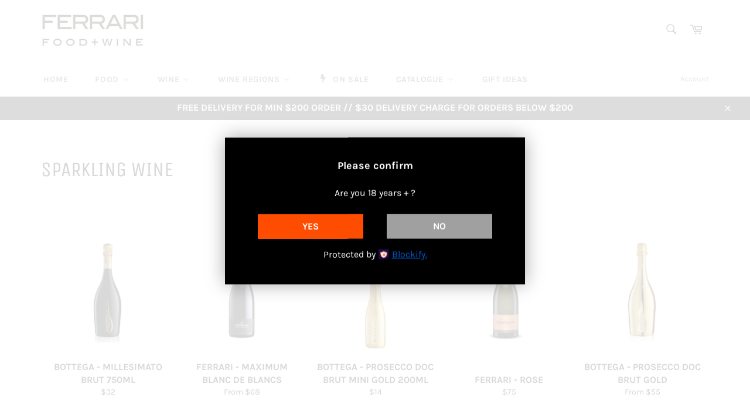

--- FILE ---
content_type: text/html; charset=utf-8
request_url: https://www.giorgio-ferrari.com/collections/sparkling-wine
body_size: 43201
content:
<!doctype html>
<html class="no-js" lang="en">
<head>
  
<script src="https://ajax.googleapis.com/ajax/libs/jquery/3.4.1/jquery.min.js"></script>
<script>
  
  $.get("https://api.teathemes.net/currency", function(data){	 
     var countryCode = data.country_code;    
    console.log("country code:", countryCode);
    
    if(countryCode=='MMR'){
		window.location.replace("https://myanmar.giorgio-ferrari.com/");
	}
    else if(countryCode=='TH'){
       window.location.replace("https://thailand.giorgio-ferrari.com/");
    }else{
	   console.log('Accessed from global location');
    }

    });

  </script>
<!-- Start of Booster Apps Seo-0.1-->
<title>SPARKLING WINE | FERRARI SINGAPORE</title><meta name="description" content="" /><script type="application/ld+json">
  {
    "@context": "https://schema.org",
    "@type": "Organization",
    "name": "FERRARI SINGAPORE",
    "url": "https://www.giorgio-ferrari.com",
    "description": "Online Grocery Store specialized in gourmet food and premium wines from Italy and around World. Online grocery shopping. Grocery delivery. Online supermarket. Buy groceries online. Order groceries. Online grocery delivery. Italian groceries online. Best online groceries. Groceries home delivery. Wine online.","image": "https://www.giorgio-ferrari.com/cdn/shop/t/6/assets/logo.png?v=1372",
      "logo": "https://www.giorgio-ferrari.com/cdn/shop/t/6/assets/logo.png?v=1372","sameAs": ["https://facebook.com/ferrarifoodwine", "https://instagram.com/ferrarifoodwine"]
  }
</script>

<script type="application/ld+json">
  {
    "@context": "https://schema.org",
    "@type": "WebSite",
    "name": "FERRARI SINGAPORE",
    "url": "https://www.giorgio-ferrari.com",
    "potentialAction": {
      "@type": "SearchAction",
      "query-input": "required name=query",
      "target": "https://www.giorgio-ferrari.com/search?q={query}"
    }
  }
</script>
<!-- end of Booster Apps SEO -->


  <script type="text/javascript" src="https://edge.personalizer.io/storefront/2.0.0/js/shopify/storefront.min.js?key=mxmae-k7a5a2z3oz6xo-amdfo&shop=gfonlinestore.myshopify.com"></script>
<script>
window.LimeSpot = window.LimeSpot === undefined ? {} : LimeSpot;
LimeSpot.PageInfo = { Type: "Collection", ReferenceIdentifier: "157236527219", Personalized: false };

LimeSpot.StoreInfo = { Theme: "Copy of GF-Online store - Redirect working" };


LimeSpot.CartItems = [];
</script>






  <meta charset="utf-8">
  <meta http-equiv="X-UA-Compatible" content="IE=edge,chrome=1">
  <meta name="viewport" content="width=device-width,initial-scale=1">
  <meta name="theme-color" content="#ffffff">

  
    <link rel="shortcut icon" href="//www.giorgio-ferrari.com/cdn/shop/files/FFW-logo32x32_32x32.png?v=1613544214" type="image/png">
  

  <link rel="canonical" href="https://www.giorgio-ferrari.com/collections/sparkling-wine">
  

  

  <!-- /snippets/social-meta-tags.liquid -->




<meta property="og:site_name" content="FERRARI SINGAPORE">
<meta property="og:url" content="https://www.giorgio-ferrari.com/collections/sparkling-wine">
<meta property="og:title" content="SPARKLING WINE">
<meta property="og:type" content="product.group">
<meta property="og:description" content="Online Grocery Store specialized in gourmet food and premium wines from Italy and around World. Online grocery shopping. Grocery delivery. Online supermarket. Buy groceries online. Order groceries. Online grocery delivery. Italian groceries online. Best online groceries. Groceries home delivery. Wine online.">





<meta name="twitter:card" content="summary_large_image">
<meta name="twitter:title" content="SPARKLING WINE">
<meta name="twitter:description" content="Online Grocery Store specialized in gourmet food and premium wines from Italy and around World. Online grocery shopping. Grocery delivery. Online supermarket. Buy groceries online. Order groceries. Online grocery delivery. Italian groceries online. Best online groceries. Groceries home delivery. Wine online.">


  <script>
    document.documentElement.className = document.documentElement.className.replace('no-js', 'js');
  </script>

  <link href="//www.giorgio-ferrari.com/cdn/shop/t/6/assets/theme.scss.css?v=53176772840356065951760685975" rel="stylesheet" type="text/css" media="all" />

  <script>
    window.theme = window.theme || {};

    theme.strings = {
      stockAvailable: "1 available",
      addToCart: "Add to Cart",
      soldOut: "Sold Out",
      unavailable: "Unavailable",
      noStockAvailable: "The item could not be added to your cart because there are not enough in stock.",
      willNotShipUntil: "Will not ship until [date]",
      willBeInStockAfter: "Will be in stock after [date]",
      totalCartDiscount: "You're saving [savings]",
      addressError: "Error looking up that address",
      addressNoResults: "No results for that address",
      addressQueryLimit: "You have exceeded the Google API usage limit. Consider upgrading to a \u003ca href=\"https:\/\/developers.google.com\/maps\/premium\/usage-limits\"\u003ePremium Plan\u003c\/a\u003e.",
      authError: "There was a problem authenticating your Google Maps API Key.",
      slideNumber: "Slide [slide_number], current"
    };
  </script>

  <script src="//www.giorgio-ferrari.com/cdn/shop/t/6/assets/lazysizes.min.js?v=56045284683979784691701511876" async="async"></script>

  

  <script src="//www.giorgio-ferrari.com/cdn/shop/t/6/assets/vendor.js?v=59352919779726365461701511876" defer="defer"></script>

  

  <script src="//www.giorgio-ferrari.com/cdn/shop/t/6/assets/theme.js?v=60309464971677690111701511876" defer="defer"></script>

  
  
  <script>window.performance && window.performance.mark && window.performance.mark('shopify.content_for_header.start');</script><meta name="google-site-verification" content="SsswgaktDCJhq-SpWClrvVJqgOrV1rJIvFueaBytteY">
<meta name="facebook-domain-verification" content="dbogoyi1nqcoqpf7whe84puq9neacr">
<meta name="facebook-domain-verification" content="a4ze1uqwffok60aftcioa7c1w205z4">
<meta id="shopify-digital-wallet" name="shopify-digital-wallet" content="/9420603447/digital_wallets/dialog">
<meta name="shopify-checkout-api-token" content="609f8eeb48c8048f36c09925e7c89fa0">
<meta id="in-context-paypal-metadata" data-shop-id="9420603447" data-venmo-supported="false" data-environment="production" data-locale="en_US" data-paypal-v4="true" data-currency="SGD">
<link rel="alternate" type="application/atom+xml" title="Feed" href="/collections/sparkling-wine.atom" />
<link rel="next" href="/collections/sparkling-wine?page=2">
<link rel="alternate" type="application/json+oembed" href="https://www.giorgio-ferrari.com/collections/sparkling-wine.oembed">
<script async="async" src="/checkouts/internal/preloads.js?locale=en-SG"></script>
<script id="shopify-features" type="application/json">{"accessToken":"609f8eeb48c8048f36c09925e7c89fa0","betas":["rich-media-storefront-analytics"],"domain":"www.giorgio-ferrari.com","predictiveSearch":true,"shopId":9420603447,"locale":"en"}</script>
<script>var Shopify = Shopify || {};
Shopify.shop = "gfonlinestore.myshopify.com";
Shopify.locale = "en";
Shopify.currency = {"active":"SGD","rate":"1.0"};
Shopify.country = "SG";
Shopify.theme = {"name":"Copy of GF-Online store - Redirect working","id":138036543700,"schema_name":"Venture","schema_version":"9.3.0","theme_store_id":null,"role":"main"};
Shopify.theme.handle = "null";
Shopify.theme.style = {"id":null,"handle":null};
Shopify.cdnHost = "www.giorgio-ferrari.com/cdn";
Shopify.routes = Shopify.routes || {};
Shopify.routes.root = "/";</script>
<script type="module">!function(o){(o.Shopify=o.Shopify||{}).modules=!0}(window);</script>
<script>!function(o){function n(){var o=[];function n(){o.push(Array.prototype.slice.apply(arguments))}return n.q=o,n}var t=o.Shopify=o.Shopify||{};t.loadFeatures=n(),t.autoloadFeatures=n()}(window);</script>
<script id="shop-js-analytics" type="application/json">{"pageType":"collection"}</script>
<script defer="defer" async type="module" src="//www.giorgio-ferrari.com/cdn/shopifycloud/shop-js/modules/v2/client.init-shop-cart-sync_BT-GjEfc.en.esm.js"></script>
<script defer="defer" async type="module" src="//www.giorgio-ferrari.com/cdn/shopifycloud/shop-js/modules/v2/chunk.common_D58fp_Oc.esm.js"></script>
<script defer="defer" async type="module" src="//www.giorgio-ferrari.com/cdn/shopifycloud/shop-js/modules/v2/chunk.modal_xMitdFEc.esm.js"></script>
<script type="module">
  await import("//www.giorgio-ferrari.com/cdn/shopifycloud/shop-js/modules/v2/client.init-shop-cart-sync_BT-GjEfc.en.esm.js");
await import("//www.giorgio-ferrari.com/cdn/shopifycloud/shop-js/modules/v2/chunk.common_D58fp_Oc.esm.js");
await import("//www.giorgio-ferrari.com/cdn/shopifycloud/shop-js/modules/v2/chunk.modal_xMitdFEc.esm.js");

  window.Shopify.SignInWithShop?.initShopCartSync?.({"fedCMEnabled":true,"windoidEnabled":true});

</script>
<script>(function() {
  var isLoaded = false;
  function asyncLoad() {
    if (isLoaded) return;
    isLoaded = true;
    var urls = ["\/\/sr-cdn.azureedge.net\/Scripts\/windowshoppers.min.js?shop=gfonlinestore.myshopify.com","\/\/searchserverapi.com\/widgets\/shopify\/init.js?a=0s6s5x3k6q\u0026shop=gfonlinestore.myshopify.com","https:\/\/edge.personalizer.io\/storefront\/2.0.0\/js\/shopify\/storefront.min.js?key=mxmae-k7a5a2z3oz6xo-amdfo\u0026shop=gfonlinestore.myshopify.com","https:\/\/cdn.hextom.com\/js\/eventpromotionbar.js?shop=gfonlinestore.myshopify.com"];
    for (var i = 0; i < urls.length; i++) {
      var s = document.createElement('script');
      s.type = 'text/javascript';
      s.async = true;
      s.src = urls[i];
      var x = document.getElementsByTagName('script')[0];
      x.parentNode.insertBefore(s, x);
    }
  };
  if(window.attachEvent) {
    window.attachEvent('onload', asyncLoad);
  } else {
    window.addEventListener('load', asyncLoad, false);
  }
})();</script>
<script id="__st">var __st={"a":9420603447,"offset":28800,"reqid":"e7f106a9-d0c3-435e-9520-b35eaadc65bd-1769380795","pageurl":"www.giorgio-ferrari.com\/collections\/sparkling-wine","u":"5e134de182c5","p":"collection","rtyp":"collection","rid":157236527219};</script>
<script>window.ShopifyPaypalV4VisibilityTracking = true;</script>
<script id="captcha-bootstrap">!function(){'use strict';const t='contact',e='account',n='new_comment',o=[[t,t],['blogs',n],['comments',n],[t,'customer']],c=[[e,'customer_login'],[e,'guest_login'],[e,'recover_customer_password'],[e,'create_customer']],r=t=>t.map((([t,e])=>`form[action*='/${t}']:not([data-nocaptcha='true']) input[name='form_type'][value='${e}']`)).join(','),a=t=>()=>t?[...document.querySelectorAll(t)].map((t=>t.form)):[];function s(){const t=[...o],e=r(t);return a(e)}const i='password',u='form_key',d=['recaptcha-v3-token','g-recaptcha-response','h-captcha-response',i],f=()=>{try{return window.sessionStorage}catch{return}},m='__shopify_v',_=t=>t.elements[u];function p(t,e,n=!1){try{const o=window.sessionStorage,c=JSON.parse(o.getItem(e)),{data:r}=function(t){const{data:e,action:n}=t;return t[m]||n?{data:e,action:n}:{data:t,action:n}}(c);for(const[e,n]of Object.entries(r))t.elements[e]&&(t.elements[e].value=n);n&&o.removeItem(e)}catch(o){console.error('form repopulation failed',{error:o})}}const l='form_type',E='cptcha';function T(t){t.dataset[E]=!0}const w=window,h=w.document,L='Shopify',v='ce_forms',y='captcha';let A=!1;((t,e)=>{const n=(g='f06e6c50-85a8-45c8-87d0-21a2b65856fe',I='https://cdn.shopify.com/shopifycloud/storefront-forms-hcaptcha/ce_storefront_forms_captcha_hcaptcha.v1.5.2.iife.js',D={infoText:'Protected by hCaptcha',privacyText:'Privacy',termsText:'Terms'},(t,e,n)=>{const o=w[L][v],c=o.bindForm;if(c)return c(t,g,e,D).then(n);var r;o.q.push([[t,g,e,D],n]),r=I,A||(h.body.append(Object.assign(h.createElement('script'),{id:'captcha-provider',async:!0,src:r})),A=!0)});var g,I,D;w[L]=w[L]||{},w[L][v]=w[L][v]||{},w[L][v].q=[],w[L][y]=w[L][y]||{},w[L][y].protect=function(t,e){n(t,void 0,e),T(t)},Object.freeze(w[L][y]),function(t,e,n,w,h,L){const[v,y,A,g]=function(t,e,n){const i=e?o:[],u=t?c:[],d=[...i,...u],f=r(d),m=r(i),_=r(d.filter((([t,e])=>n.includes(e))));return[a(f),a(m),a(_),s()]}(w,h,L),I=t=>{const e=t.target;return e instanceof HTMLFormElement?e:e&&e.form},D=t=>v().includes(t);t.addEventListener('submit',(t=>{const e=I(t);if(!e)return;const n=D(e)&&!e.dataset.hcaptchaBound&&!e.dataset.recaptchaBound,o=_(e),c=g().includes(e)&&(!o||!o.value);(n||c)&&t.preventDefault(),c&&!n&&(function(t){try{if(!f())return;!function(t){const e=f();if(!e)return;const n=_(t);if(!n)return;const o=n.value;o&&e.removeItem(o)}(t);const e=Array.from(Array(32),(()=>Math.random().toString(36)[2])).join('');!function(t,e){_(t)||t.append(Object.assign(document.createElement('input'),{type:'hidden',name:u})),t.elements[u].value=e}(t,e),function(t,e){const n=f();if(!n)return;const o=[...t.querySelectorAll(`input[type='${i}']`)].map((({name:t})=>t)),c=[...d,...o],r={};for(const[a,s]of new FormData(t).entries())c.includes(a)||(r[a]=s);n.setItem(e,JSON.stringify({[m]:1,action:t.action,data:r}))}(t,e)}catch(e){console.error('failed to persist form',e)}}(e),e.submit())}));const S=(t,e)=>{t&&!t.dataset[E]&&(n(t,e.some((e=>e===t))),T(t))};for(const o of['focusin','change'])t.addEventListener(o,(t=>{const e=I(t);D(e)&&S(e,y())}));const B=e.get('form_key'),M=e.get(l),P=B&&M;t.addEventListener('DOMContentLoaded',(()=>{const t=y();if(P)for(const e of t)e.elements[l].value===M&&p(e,B);[...new Set([...A(),...v().filter((t=>'true'===t.dataset.shopifyCaptcha))])].forEach((e=>S(e,t)))}))}(h,new URLSearchParams(w.location.search),n,t,e,['guest_login'])})(!0,!0)}();</script>
<script integrity="sha256-4kQ18oKyAcykRKYeNunJcIwy7WH5gtpwJnB7kiuLZ1E=" data-source-attribution="shopify.loadfeatures" defer="defer" src="//www.giorgio-ferrari.com/cdn/shopifycloud/storefront/assets/storefront/load_feature-a0a9edcb.js" crossorigin="anonymous"></script>
<script data-source-attribution="shopify.dynamic_checkout.dynamic.init">var Shopify=Shopify||{};Shopify.PaymentButton=Shopify.PaymentButton||{isStorefrontPortableWallets:!0,init:function(){window.Shopify.PaymentButton.init=function(){};var t=document.createElement("script");t.src="https://www.giorgio-ferrari.com/cdn/shopifycloud/portable-wallets/latest/portable-wallets.en.js",t.type="module",document.head.appendChild(t)}};
</script>
<script data-source-attribution="shopify.dynamic_checkout.buyer_consent">
  function portableWalletsHideBuyerConsent(e){var t=document.getElementById("shopify-buyer-consent"),n=document.getElementById("shopify-subscription-policy-button");t&&n&&(t.classList.add("hidden"),t.setAttribute("aria-hidden","true"),n.removeEventListener("click",e))}function portableWalletsShowBuyerConsent(e){var t=document.getElementById("shopify-buyer-consent"),n=document.getElementById("shopify-subscription-policy-button");t&&n&&(t.classList.remove("hidden"),t.removeAttribute("aria-hidden"),n.addEventListener("click",e))}window.Shopify?.PaymentButton&&(window.Shopify.PaymentButton.hideBuyerConsent=portableWalletsHideBuyerConsent,window.Shopify.PaymentButton.showBuyerConsent=portableWalletsShowBuyerConsent);
</script>
<script data-source-attribution="shopify.dynamic_checkout.cart.bootstrap">document.addEventListener("DOMContentLoaded",(function(){function t(){return document.querySelector("shopify-accelerated-checkout-cart, shopify-accelerated-checkout")}if(t())Shopify.PaymentButton.init();else{new MutationObserver((function(e,n){t()&&(Shopify.PaymentButton.init(),n.disconnect())})).observe(document.body,{childList:!0,subtree:!0})}}));
</script>
<link id="shopify-accelerated-checkout-styles" rel="stylesheet" media="screen" href="https://www.giorgio-ferrari.com/cdn/shopifycloud/portable-wallets/latest/accelerated-checkout-backwards-compat.css" crossorigin="anonymous">
<style id="shopify-accelerated-checkout-cart">
        #shopify-buyer-consent {
  margin-top: 1em;
  display: inline-block;
  width: 100%;
}

#shopify-buyer-consent.hidden {
  display: none;
}

#shopify-subscription-policy-button {
  background: none;
  border: none;
  padding: 0;
  text-decoration: underline;
  font-size: inherit;
  cursor: pointer;
}

#shopify-subscription-policy-button::before {
  box-shadow: none;
}

      </style>

<script>window.performance && window.performance.mark && window.performance.mark('shopify.content_for_header.end');</script>

<link rel="stylesheet" href="//www.giorgio-ferrari.com/cdn/shop/t/6/assets/sca-pp.css?v=26248894406678077071701511876">
 <script>
  
  SCAPPShop = {};
    
  </script>
<script src="//www.giorgio-ferrari.com/cdn/shop/t/6/assets/sca-pp-initial.js?v=56883731542551853891701511876" type="text/javascript"></script>
   
  <script src="https://shopoe.net/app.js"></script>
<!-- GSSTART Coming Soon code start. Do not change -->
<script type="text/javascript"> gsProductByVariant = {};   gsProductCSID = ""; gsDefaultV = ""; </script><script type="text/javascript" src="https://gravity-software.com/js/shopify/pac_shop16871.js?v=108a034802a42002386bf4b5adb8a6b9"></script>
<!-- Coming Soon code end. Do not change GSEND -->
<!-- BEGIN app block: shopify://apps/buddha-mega-menu-navigation/blocks/megamenu/dbb4ce56-bf86-4830-9b3d-16efbef51c6f -->
<script>
        var productImageAndPrice = [],
            collectionImages = [],
            articleImages = [],
            mmLivIcons = false,
            mmFlipClock = false,
            mmFixesUseJquery = true,
            mmNumMMI = 7,
            mmSchemaTranslation = {},
            mmMenuStrings =  {"menuStrings":{"default":{"HOME":"HOME","FOOD":"FOOD","DELICATESSEN ":"DELICATESSEN ","Caviar & Salmon":"Caviar & Salmon","Charcuterie":"Charcuterie","Spain":"Spain","Italy ":"Italy ","Pre-Sliced":"Pre-Sliced","Foie Gras ":"Foie Gras ","Truffle":"Truffle","MEAT & POULTRY ":"MEAT & POULTRY ","Beef & Veal":"Beef & Veal","US  Wagyu":"US  Wagyu","AUS Wagyu ":"AUS Wagyu ","US  Black Angus":"US  Black Angus","AUS Black Angus":"AUS Black Angus"," DUTCH  Veal ":" DUTCH  Veal ","Lamb":"Lamb","Poultry ":"Poultry ","Duck":"Duck","Chicken ":"Chicken ","Eggs":"Eggs","Pork ":"Pork ","US  Pork":"US  Pork","SPANISH Iberico Pork ":"SPANISH Iberico Pork ","FISH & SEAFOOD":"FISH & SEAFOOD","Fish & Seafood":"Fish & Seafood","Preserves ":"Preserves ","Anchovies":"Anchovies","Tuna":"Tuna","Bottarga":"Bottarga","PASTA & RICE ":"PASTA & RICE ","Pasta":"Pasta","Classica":"Classica","Primograno":"Primograno","Egg Pasta":"Egg Pasta","Organic Semolina ":"Organic Semolina ","Organic Wholeweat":"Organic Wholeweat","Organic Gluten Free ":"Organic Gluten Free ","Organic Fruits Pasta":"Organic Fruits Pasta","Organic Kids Pasta":"Organic Kids Pasta","Pasta  Sauces":"Pasta  Sauces","Ravioli & Tortellini":"Ravioli & Tortellini","Rice":"Rice","DRY FOOD":"DRY FOOD","Oil":"Oil","Vinegar":"Vinegar","Sauces":"Sauces","Antipasto":"Antipasto","Legumes":"Legumes","Salt & Spices":"Salt & Spices","CHEESE":"CHEESE","Italy":"Italy","Fresh Cheese":"Fresh Cheese","Mozzarella":"Mozzarella","Burrata":"Burrata","Pasta Filata":"Pasta Filata","Soft Cheese":"Soft Cheese","Semi - Hard Cheese":"Semi - Hard Cheese","Hard - Cheese":"Hard - Cheese","Goat Cheese":"Goat Cheese","Sheep Cheese":"Sheep Cheese","Blue Cheese":"Blue Cheese","Grana Padano":"Grana Padano","Parmigiano Reggiano":"Parmigiano Reggiano","Affinati":"Affinati","Rare Cheese":"Rare Cheese","France":"France","Great Britain":"Great Britain","Ireland":"Ireland","Swiss":"Swiss","Greece":"Greece","BAKERY":"BAKERY","Bread":"Bread","Flour & Yeast":"Flour & Yeast","Special Flour":"Special Flour","HONEY & JAMS":"HONEY & JAMS","Fruit Jams":"Fruit Jams","Fruit Syrup":"Fruit Syrup","Fruit Compote     (no added sugar)":"Fruit Compote     (no added sugar)","Fruits And Macaroons":"Fruits And Macaroons","Honey":"Honey","Chutneys":"Chutneys","DESSERTS":"DESSERTS","Cake":"Cake","Single Portions":"Single Portions","Gelato & Sorbets":"Gelato & Sorbets","Festivities - Classic Range":"Festivities - Classic Range","Festivities - Nougats":"Festivities - Nougats","Pastry Ingredients":"Pastry Ingredients","WINE":"WINE","WINES BELOW $50":"WINES BELOW $50","PREMIUM & RARE":"PREMIUM & RARE","SPARKLING":"SPARKLING","RED WINE":"RED WINE","WHITE WINE":"WHITE WINE","DESSERT WINE":"DESSERT WINE","GRAPPA & LIQUORS":"GRAPPA & LIQUORS","CRAFT BEER":"CRAFT BEER","WINE REGIONS":"WINE REGIONS","NORTH ITALY ":"NORTH ITALY ","TRENTINO":"TRENTINO","ALTO ADIGE":"ALTO ADIGE","FRIULI":"FRIULI","VENETO":"VENETO","Canevel":"Canevel","Bottega":"Bottega","Masi":"Masi","Serego Alighieri":"Serego Alighieri","Inama":"Inama","PIEMONTE":"PIEMONTE","Borgogno":"Borgogno","Brandini":"Brandini","Tenuta San Pietro":"Tenuta San Pietro","LOMBARDIA":"LOMBARDIA","MIDDLE ITALY":"MIDDLE ITALY","EMILIA ROMAGNA":"EMILIA ROMAGNA","TOSCANA":"TOSCANA","Felsina":"Felsina","Tenuta Rossetti":"Tenuta Rossetti","Caparzo":"Caparzo","Casanova Di Neri":"Casanova Di Neri","Petra":"Petra","Luce":"Luce","Ornellaia":"Ornellaia","UMBRIA":"UMBRIA","LAZIO":"LAZIO","SOUTH ITALY":"SOUTH ITALY","ABRUZZO":"ABRUZZO","CAMPANIA":"CAMPANIA","PUGLIA":"PUGLIA","SICILIA":"SICILIA","SARDEGNA":"SARDEGNA","AUSTRALIA":"AUSTRALIA","ARGENTINA":"ARGENTINA","SPAIN":"SPAIN","RIOJA":"RIOJA","RIBERA DEL DUERO":"RIBERA DEL DUERO","ON SALE":"ON SALE","CATALOGUE":"CATALOGUE","Catalogue Food":"Catalogue Food","Catalogue Wine":"Catalogue Wine","Christmas 2025":"Christmas 2025","GIFT IDEAS":"GIFT IDEAS"}},"additional":{"default":{}}} ,
            mmShopLocale = "en",
            mmShopLocaleCollectionsRoute = "/collections",
            mmSchemaDesignJSON = [{"action":"menu-select","value":"mm-automatic"},{"action":"design","setting":"font_family","value":"Default"},{"action":"design","setting":"font_size","value":"13px"},{"action":"design","setting":"text_color","value":"#222222"},{"action":"design","setting":"link_hover_color","value":"#0da19a"},{"action":"design","setting":"link_color","value":"#4e4e4e"},{"action":"design","setting":"background_hover_color","value":"#f9f9f9"},{"action":"design","setting":"background_color","value":"#ffffff"},{"action":"design","setting":"price_color","value":"#0da19a"},{"action":"design","setting":"contact_right_btn_text_color","value":"#ffffff"},{"action":"design","setting":"contact_right_btn_bg_color","value":"#3A3A3A"},{"action":"design","setting":"contact_left_bg_color","value":"#3A3A3A"},{"action":"design","setting":"contact_left_alt_color","value":"#CCCCCC"},{"action":"design","setting":"contact_left_text_color","value":"#f1f1f0"},{"action":"design","setting":"addtocart_enable","value":"true"},{"action":"design","setting":"addtocart_text_color","value":"#333333"},{"action":"design","setting":"addtocart_background_color","value":"#ffffff"},{"action":"design","setting":"addtocart_text_hover_color","value":"#ffffff"},{"action":"design","setting":"addtocart_background_hover_color","value":"#0da19a"},{"action":"design","setting":"countdown_color","value":"#ffffff"},{"action":"design","setting":"countdown_background_color","value":"#333333"},{"action":"design","setting":"vertical_font_family","value":"Default"},{"action":"design","setting":"vertical_font_size","value":"13px"},{"action":"design","setting":"vertical_text_color","value":"#ffffff"},{"action":"design","setting":"vertical_link_color","value":"#ffffff"},{"action":"design","setting":"vertical_link_hover_color","value":"#ffffff"},{"action":"design","setting":"vertical_price_color","value":"#ffffff"},{"action":"design","setting":"vertical_contact_right_btn_text_color","value":"#ffffff"},{"action":"design","setting":"vertical_addtocart_enable","value":"true"},{"action":"design","setting":"vertical_addtocart_text_color","value":"#ffffff"},{"action":"design","setting":"vertical_countdown_color","value":"#ffffff"},{"action":"design","setting":"vertical_countdown_background_color","value":"#333333"},{"action":"design","setting":"vertical_background_color","value":"#017b86"},{"action":"design","setting":"vertical_addtocart_background_color","value":"#333333"},{"action":"design","setting":"vertical_contact_right_btn_bg_color","value":"#333333"},{"action":"design","setting":"vertical_contact_left_alt_color","value":"#333333"}],
            mmDomChangeSkipUl = "",
            buddhaMegaMenuShop = "gfonlinestore.myshopify.com",
            mmWireframeCompression = "0",
            mmExtensionAssetUrl = "https://cdn.shopify.com/extensions/019abe06-4a3f-7763-88da-170e1b54169b/mega-menu-151/assets/";var bestSellersHTML = '';var newestProductsHTML = '';/* get link lists api */
        var linkLists={"main-menu" : {"title":"Main menu", "items":["/","/collections/food-1","/collections/wine","/collections/beers-liqeurs","/collections/items-on-promotion","/collections/gift-boxes",]},"footer" : {"title":"M E N U", "items":["/pages/about-us","/pages/logistic-services","/pages/terms-conditions","/pages/privacy-policy","/pages/contact-us",]},"customer-account-main-menu" : {"title":"Customer account main menu", "items":["/","https://shopify.com/9420603447/account/orders?locale=en&amp;region_country=SG",]},};/*ENDPARSE*/

        

        /* set product prices *//* get the collection images *//* get the article images *//* customer fixes */
        var mmCustomerFixesBeforeInit = function(){ jQueryBuddha("head").append("<style> </style>"); }; var mmThemeFixesBeforeInit = function(){ customMenuUls=".header__menu-items,.overflow-menu,nav,ul"; /* generic mobile menu toggle translate effect */ document.addEventListener("toggleSubmenu", function (e) { var pc = document.querySelector("#PageContainer"); var mm = document.querySelector("#MobileNav"); if (pc && mm && typeof e.mmMobileHeight != "undefined"){ var pcStyle = pc.getAttribute("style"); if (pcStyle && pcStyle.indexOf("translate3d") != -1) { pc.style.transform = "translate3d(0px, "+ e.mmMobileHeight +"px, 0px)"; } } }); mmAddStyle(" .header__icons {z-index: 1003;} "); if (document.querySelectorAll(".sf-menu-links,ul.sf-nav").length == 2) { customMenuUls=".sf-menu-links,ul.sf-nav"; mmHorizontalMenus="ul.sf-nav"; mmVerticalMenus=".sf-menu-links"; mmAddStyle("@media screen and (min-width:1280px) { .sf-header__desktop {display: block !important;} }"); } if (document.querySelector(".mobile-menu__content>ul")) { mmDisableVisibleCheck=true; mmVerticalMenus=".mobile-menu__content>ul"; } window.mmLoadFunction = function(){ var num = 15; var intv = setInterval(function(){ var m = document.querySelector("#megamenu_level__1"); if (m && m.matches(".vertical-mega-menu")) reinitMenus("#megamenu_level__1"); if (num--==0) clearInterval(intv); },300); }; if (document.readyState !== "loading") { mmLoadFunction(); } else { document.removeEventListener("DOMContentLoaded", mmLoadFunction); document.addEventListener("DOMContentLoaded", mmLoadFunction); } }; var mmThemeFixesBefore = function(){ window.buddhaFilterLiElements = function(liElements){ var elements = []; for (var i=0; i<liElements.length; i++) { if (liElements[i].querySelector("[href=\"/cart\"],[href=\"/account/login\"]") == null) { elements.push(liElements[i]); } } return elements; }; if (tempMenuObject.u.matches("#mobile_menu, #velaMegamenu .nav, #SiteNav, #siteNav")) { tempMenuObject.liItems = buddhaFilterLiElements(mmNot(tempMenuObject.u.children, ".search_container,.site-nav__item_cart", true)); } else if (tempMenuObject.u.matches(".main_nav .nav .menu")) { var numMenusApplied = 0, numMenusAppliedSticky = 0; mmForEach(document, ".main_nav .nav .menu", function(el){ if (el.closest(".sticky_nav") == null) { if (el.querySelector(".buddha-menu-item")) { numMenusApplied++; } } else { if (el.querySelector(".buddha-menu-item")) { numMenusAppliedSticky++; } } }); if (((tempMenuObject.u.closest(".sticky_nav")) && (numMenusAppliedSticky < 1)) || ((tempMenuObject.u.closest(".sticky_nav")) && (numMenusApplied < 1))) { tempMenuObject.liItems = buddhaFilterLiElements(mmNot(tempMenuObject.u.children, ".search_container,.site-nav__item_cart")); } } else if (tempMenuObject.u.matches("#mobile-menu:not(.mm-menu)") && tempMenuObject.u.querySelector(".hamburger,.shifter-handle") == null) { tempMenuObject.liItems = buddhaFilterLiElements(tempMenuObject.u.children); } else if (tempMenuObject.u.matches("#accessibleNav") && tempMenuObject.u.closest("#topnav2") == null) { tempMenuObject.liItems = buddhaFilterLiElements(mmNot(tempMenuObject.u.children, ".customer-navlink")); } else if (tempMenuObject.u.matches("#megamenu_level__1")) { tempMenuObject.liClasses = "level_1__item"; tempMenuObject.aClasses = "level_1__link"; tempMenuObject.liItems = buddhaFilterLiElements(tempMenuObject.u.children); } else if (tempMenuObject.u.matches(".mobile-nav__items")) { tempMenuObject.liClasses = "mobile-nav__item"; tempMenuObject.aClasses = "mobile-nav__link"; tempMenuObject.liItems = buddhaFilterLiElements(tempMenuObject.u.children); } else if (tempMenuObject.u.matches("#NavDrawer > .mobile-nav") && document.querySelector(".mobile-nav>.buddha-menu-item") == null ) { tempMenuObject.liClasses = "mobile-nav__item"; tempMenuObject.aClasses = "mobile-nav__link"; tempMenuObject.liItems = buddhaFilterLiElements(mmNot(tempMenuObject.u.children, ".mobile-nav__search")); } else if (tempMenuObject.u.matches(".mobile-nav-wrapper > .mobile-nav")) { tempMenuObject.liClasses = "mobile-nav__item border-bottom"; tempMenuObject.aClasses = "mobile-nav__link"; tempMenuObject.liItems = buddhaFilterLiElements(mmNot(tempMenuObject.u.children, ".mobile-nav__search")); } else if (tempMenuObject.u.matches("#nav .mm-panel .mm-listview")) { tempMenuObject.liItems = buddhaFilterLiElements(tempMenuObject.u.children); var firstMmPanel = true; mmForEach(document, "#nav>.mm-panels>.mm-panel", function(el){ if (firstMmPanel) { firstMmPanel = false; el.classList.remove("mm-hidden"); el.classList.remove("mm-subopened"); } else { el.parentElement.removeChild(el); } }); } else if (tempMenuObject.u.matches(".SidebarMenu__Nav--primary")) { tempMenuObject.liClasses = "Collapsible"; tempMenuObject.aClasses = "Collapsible__Button Heading u-h6"; tempMenuObject.liItems = buddhaFilterLiElements(tempMenuObject.u.children); } else if (tempMenuObject.u.matches(".mm_menus_ul")) { tempMenuObject.liClasses = "ets_menu_item"; tempMenuObject.aClasses = "mm-nowrap"; tempMenuObject.liItems = buddhaFilterLiElements(tempMenuObject.u.children); mmAddStyle(" .horizontal-mega-menu > .buddha-menu-item > a {white-space: nowrap;} ", "mmThemeCStyle"); } else if (tempMenuObject.u.matches("#accordion")) { tempMenuObject.liClasses = ""; tempMenuObject.aClasses = ""; tempMenuObject.liItems = tempMenuObject.u.children; } else if (tempMenuObject.u.matches(".mobile-menu__panel:first-child .mobile-menu__nav")) { tempMenuObject.liClasses = "mobile-menu__nav-item"; tempMenuObject.aClasses = "mobile-menu__nav-link"; tempMenuObject.liItems = tempMenuObject.u.children; } else if (tempMenuObject.u.matches("#nt_menu_id")) { tempMenuObject.liClasses = "menu-item type_simple"; tempMenuObject.aClasses = "lh__1 flex al_center pr"; tempMenuObject.liItems = tempMenuObject.u.children; } else if (tempMenuObject.u.matches("#menu_mb_cat")) { tempMenuObject.liClasses = "menu-item type_simple"; tempMenuObject.aClasses = ""; tempMenuObject.liItems = tempMenuObject.u.children; } else if (tempMenuObject.u.matches("#menu_mb_ul")) { tempMenuObject.liClasses = "menu-item only_icon_false"; tempMenuObject.aClasses = ""; tempMenuObject.liItems = mmNot(tempMenuObject.u.children, "#customer_login_link,#customer_register_link,#item_mb_help", true); mmAddStyle(" #menu_mb_ul.vertical-mega-menu li.buddha-menu-item>a {display: flex !important;} #menu_mb_ul.vertical-mega-menu li.buddha-menu-item>a>.mm-title {padding: 0 !important;} ", "mmThemeStyle"); } else if (tempMenuObject.u.matches(".header__inline-menu > .list-menu")) { tempMenuObject.liClasses = ""; tempMenuObject.aClasses = "header__menu-item list-menu__item link focus-inset"; tempMenuObject.liItems = tempMenuObject.u.children; } else if (tempMenuObject.u.matches(".menu-drawer__navigation>.list-menu")) { tempMenuObject.liClasses = ""; tempMenuObject.aClasses = "menu-drawer__menu-item list-menu__item link link--text focus-inset"; tempMenuObject.liItems = tempMenuObject.u.children; } else if (tempMenuObject.u.matches(".header__menu-items")) { tempMenuObject.liClasses = "navbar-item header__item has-mega-menu"; tempMenuObject.aClasses = "navbar-link header__link"; tempMenuObject.liItems = tempMenuObject.u.children; mmAddStyle(" .horizontal-mega-menu .buddha-menu-item>a:after{content: none;} .horizontal-mega-menu>li>a{padding-right:10px !important;} .horizontal-mega-menu>li:not(.buddha-menu-item) {display: none !important;} ", "mmThemeStyle"); } else if (tempMenuObject.u.matches(".header__navigation")) { tempMenuObject.liClasses = "header__nav-item"; tempMenuObject.aClasses = ""; tempMenuObject.liItems = tempMenuObject.u.children; } else if (tempMenuObject.u.matches(".slide-nav")) { mmVerticalMenus=".slide-nav"; tempMenuObject.liClasses = "slide-nav__item"; tempMenuObject.aClasses = "slide-nav__link"; tempMenuObject.liItems = tempMenuObject.u.children; } else if (tempMenuObject.u.matches(".header__links-list")) { tempMenuObject.liClasses = ""; tempMenuObject.aClasses = ""; tempMenuObject.liItems = tempMenuObject.u.children; mmAddStyle(".header__left,.header__links {overflow: visible !important; }"); } else if (tempMenuObject.u.matches("#menu-main-navigation,#menu-mobile-nav,#t4s-menu-drawer")) { tempMenuObject.liClasses = ""; tempMenuObject.aClasses = ""; tempMenuObject.liItems = tempMenuObject.u.children; } else if (tempMenuObject.u.matches(".nav-desktop:first-child > .nav-desktop__tier-1")) { tempMenuObject.liClasses = "nav-desktop__tier-1-item"; tempMenuObject.aClasses = "nav-desktop__tier-1-link"; tempMenuObject.liItems = tempMenuObject.u.children; } else if (tempMenuObject.u.matches(".mobile-nav") && tempMenuObject.u.querySelector(".appear-animation.appear-delay-2") != null) { tempMenuObject.liClasses = "mobile-nav__item appear-animation appear-delay-3"; tempMenuObject.aClasses = "mobile-nav__link"; tempMenuObject.liItems = mmNot(tempMenuObject.u.children, "a[href*=account],.mobile-nav__spacer", true); } else if (tempMenuObject.u.matches("nav > .list-menu")) { tempMenuObject.liClasses = ""; tempMenuObject.aClasses = "header__menu-item list-menu__item link link--text focus-inset"; tempMenuObject.liItems = tempMenuObject.u.children; } else if (tempMenuObject.u.matches(".site-navigation>.navmenu")) { tempMenuObject.liClasses = "navmenu-item navmenu-basic__item"; tempMenuObject.aClasses = "navmenu-link navmenu-link-depth-1"; tempMenuObject.liItems = tempMenuObject.u.children; } else if (tempMenuObject.u.matches("nav>.site-navigation")) { tempMenuObject.liClasses = "site-nav__item site-nav__expanded-item site-nav--has-dropdown site-nav__dropdown-li--first-level"; tempMenuObject.aClasses = "site-nav__link site-nav__link--underline site-nav__link--has-dropdown"; tempMenuObject.liItems = tempMenuObject.u.children; } else if (tempMenuObject.u.matches("nav>.js-accordion-mobile-nav")) { tempMenuObject.liClasses = "js-accordion-header c-accordion__header"; tempMenuObject.aClasses = "js-accordion-link c-accordion__link"; tempMenuObject.liItems = mmNot(tempMenuObject.u.children, ".mobile-menu__item"); } else if (tempMenuObject.u.matches(".sf-menu-links")) { tempMenuObject.liClasses = "list-none"; tempMenuObject.aClasses = "block px-4 py-3"; tempMenuObject.liItems = tempMenuObject.u.children; } else if (tempMenuObject.u.matches(".sf-nav")) { tempMenuObject.liClasses = "sf-menu-item list-none sf-menu-item--no-mega sf-menu-item-parent"; tempMenuObject.aClasses = "block px-4 py-5 flex items-center sf__parent-item"; tempMenuObject.liItems = tempMenuObject.u.children; } else if (tempMenuObject.u.matches(".main-nav:not(.topnav)") && tempMenuObject.u.children.length>2) { tempMenuObject.liClasses = "main-nav__tier-1-item"; tempMenuObject.aClasses = "main-nav__tier-1-link"; tempMenuObject.liItems = tempMenuObject.u.children; } else if (tempMenuObject.u.matches(".mobile-nav") && tempMenuObject.u.querySelector(".mobile-nav__item") != null && document.querySelector(".mobile-nav .buddha-menu-item")==null) { tempMenuObject.liClasses = "mobile-nav__item"; tempMenuObject.aClasses = "mobile-nav__link"; tempMenuObject.liItems = tempMenuObject.u.children; } else if (tempMenuObject.u.matches("#t4s-nav-ul")) { tempMenuObject.liClasses = "t4s-type__mega menu-width__cus t4s-menu-item has--children menu-has__offsets"; tempMenuObject.aClasses = "t4s-lh-1 t4s-d-flex t4s-align-items-center t4s-pr"; tempMenuObject.liItems = tempMenuObject.u.children; } else if (tempMenuObject.u.matches("#menu-mb__ul")) { tempMenuObject.liClasses = "t4s-menu-item t4s-item-level-0"; tempMenuObject.aClasses = ""; tempMenuObject.liItems = mmNot(tempMenuObject.u.children, "#item_mb_wis,#item_mb_sea,#item_mb_acc,#item_mb_help"); } else if (tempMenuObject.u.matches(".navbar-nav")) { tempMenuObject.liClasses = "nav-item"; tempMenuObject.aClasses = "nav-link list-menu__item"; tempMenuObject.liItems = tempMenuObject.u.children; } else if (tempMenuObject.u.matches(".navbar-nav-sidebar")) { tempMenuObject.liClasses = "nav-item sidemenu-animation sidemenu-animation-delay-2"; tempMenuObject.aClasses = "list-menu__item"; tempMenuObject.liItems = tempMenuObject.u.children; } else if (tempMenuObject.u.matches(".mobile-menu__content>ul")) { tempMenuObject.liClasses = ""; tempMenuObject.aClasses = ""; tempMenuObject.liItems = tempMenuObject.u.children; mmAddStyle(" .vertical-mega-menu>li{padding:10px !important;} .vertical-mega-menu>li:not(.buddha-menu-item) {display: none !important;} "); } else if (tempMenuObject.u.matches("#offcanvas-menu-nav")) { tempMenuObject.liClasses = "nav-item"; tempMenuObject.aClasses = "nav-link"; tempMenuObject.liItems = tempMenuObject.u.children; } else if (tempMenuObject.u.matches(".main__navigation")) { tempMenuObject.liClasses = "nav__link__holder"; tempMenuObject.aClasses = ""; tempMenuObject.liItems = tempMenuObject.u.children; } else if (tempMenuObject.u.matches(".mobile__navigation")) { tempMenuObject.liClasses = "nav__link__holder"; tempMenuObject.aClasses = ""; tempMenuObject.liItems = mmNot(tempMenuObject.u.children, ".mobile__navigation__footer"); mmAddStyle(" .vertical-mega-menu>li{padding:10px !important;} "); } else if (tempMenuObject.u.matches(".overflow-menu")) { tempMenuObject.forceMenu = true; tempMenuObject.skipCheck=true; tempMenuObject.liClasses = "menu-list__list-item"; tempMenuObject.aClasses = "menu-list__link"; tempMenuObject.liItems = tempMenuObject.u.children; } else if (tempMenuObject.u.matches(".menu-drawer__navigation>ul")) { tempMenuObject.forceMenu = true; tempMenuObject.skipCheck=true; tempMenuObject.liClasses = "menu-drawer__list-item--deep menu-drawer__list-item--divider"; tempMenuObject.aClasses = "menu-drawer__menu-item menu-drawer__menu-item--mainlist menu-drawer__animated-element focus-inset"; tempMenuObject.liItems = tempMenuObject.u.children; } if (tempMenuObject.liItems) { tempMenuObject.skipCheck = true; tempMenuObject.forceMenu = true; } /* try to find li and a classes for requested menu if they are not set */ if (tempMenuObject.skipCheck == true) { var _links=[]; var keys = Object.keys(linkLists); for (var i=0; i<keys.length; i++) { if (selectedMenu == keys[i]) { _links = linkLists[keys[i]].items; break; } } mmForEachChild(tempMenuObject.u, "LI", function(li){ var href = null; var a = li.querySelector("a"); if (a) href = a.getAttribute("href"); if (href == null || (href != null && (href.substr(0,1) == "#" || href==""))){ var a2 = li.querySelector((!!document.documentMode) ? "* + a" : "a:nth-child(2)"); if (a2) { href = a2.getAttribute("href"); a = a2; } } if (href == null || (href != null && (href.substr(0,1) == "#" || href==""))) { var a2 = li.querySelector("a>a"); if (a2) { href = a2.getAttribute("href"); a = a2; } } /* stil no matching href, search all children a for a matching href */ if (href == null || (href != null && (href.substr(0,1) == "#" || href==""))) { var a2 = li.querySelectorAll("a[href]"); for (var i=0; i<a2.length; i++) { var href2 = a2[i].getAttribute("href"); if (_links[tempMenuObject.elementFits] != undefined && href2 == _links[tempMenuObject.elementFits]) { href = href2; a = a2[i]; break; } } } if (_links[tempMenuObject.elementFits] != undefined && href == _links[tempMenuObject.elementFits]) { if (tempMenuObject.liClasses == undefined) { tempMenuObject.liClasses = ""; } tempMenuObject.liClasses = concatClasses(li.getAttribute("class"), tempMenuObject.liClasses); if (tempMenuObject.aClasses == undefined) { tempMenuObject.aClasses = ""; } if (a) tempMenuObject.aClasses = concatClasses(a.getAttribute("class"), tempMenuObject.aClasses); tempMenuObject.elementFits++; } else if (tempMenuObject.elementFits > 0 && tempMenuObject.elementFits != _links.length) { tempMenuObject.elementFits = 0; if (href == _links[0]) { tempMenuObject.elementFits = 1; } } }); } }; 
        

        var mmWireframe = {"html" : "<li class=\"buddha-menu-item\" itemId=\"ixp8S\"  ><a data-href=\"/\" href=\"/\" aria-label=\"HOME\" data-no-instant=\"\" onclick=\"mmGoToPage(this, event); return false;\"  ><i class=\"mm-icon static fa fa-none\" aria-hidden=\"true\"></i><span class=\"mm-title\">HOME</span></a></li><li class=\"buddha-menu-item\" itemId=\"tZRKc\"  ><a data-href=\"no-link\" href=\"javascript:void(0);\" aria-label=\"FOOD\" data-no-instant=\"\" onclick=\"return toggleSubmenu(this);\"  ><span class=\"mm-title\">FOOD</span><i class=\"mm-arrow mm-angle-down\" aria-hidden=\"true\"></i><span class=\"toggle-menu-btn\" style=\"display:none;\" title=\"Toggle menu\" onclick=\"return toggleSubmenu(this)\"><span class=\"mm-arrow-icon\"><span class=\"bar-one\"></span><span class=\"bar-two\"></span></span></span></a><ul class=\"mm-submenu tree  small \"><li data-href=\"no-link\" href=\"javascript:void(0);\" aria-label=\"DELICATESSEN \" data-no-instant=\"\" onclick=\"return toggleSubmenu(this);\"  ><a data-href=\"no-link\" href=\"javascript:void(0);\" aria-label=\"DELICATESSEN \" data-no-instant=\"\" onclick=\"return toggleSubmenu(this);\"  ><span class=\"mm-title\">DELICATESSEN</span><i class=\"mm-arrow mm-angle-down\" aria-hidden=\"true\"></i><span class=\"toggle-menu-btn\" style=\"display:none;\" title=\"Toggle menu\" onclick=\"return toggleSubmenu(this)\"><span class=\"mm-arrow-icon\"><span class=\"bar-one\"></span><span class=\"bar-two\"></span></span></span></a><ul class=\"mm-submenu tree  small \"><li data-href=\"/collections/caviar-salmon\" href=\"/collections/caviar-salmon\" aria-label=\"Caviar & Salmon\" data-no-instant=\"\" onclick=\"mmGoToPage(this, event); return false;\"  ><a data-href=\"/collections/caviar-salmon\" href=\"/collections/caviar-salmon\" aria-label=\"Caviar & Salmon\" data-no-instant=\"\" onclick=\"mmGoToPage(this, event); return false;\"  ><span class=\"mm-title\">Caviar & Salmon</span></a></li><li data-href=\"/collections/charcuterie\" href=\"/collections/charcuterie\" aria-label=\"Charcuterie\" data-no-instant=\"\" onclick=\"mmGoToPage(this, event); return false;\"  ><a data-href=\"/collections/charcuterie\" href=\"/collections/charcuterie\" aria-label=\"Charcuterie\" data-no-instant=\"\" onclick=\"mmGoToPage(this, event); return false;\"  ><span class=\"mm-title\">Charcuterie</span><i class=\"mm-arrow mm-angle-down\" aria-hidden=\"true\"></i><span class=\"toggle-menu-btn\" style=\"display:none;\" title=\"Toggle menu\" onclick=\"return toggleSubmenu(this)\"><span class=\"mm-arrow-icon\"><span class=\"bar-one\"></span><span class=\"bar-two\"></span></span></span></a><ul class=\"mm-submenu tree  small mm-last-level\"><li data-href=\"/collections/charcuterie-spain\" href=\"/collections/charcuterie-spain\" aria-label=\"Spain\" data-no-instant=\"\" onclick=\"mmGoToPage(this, event); return false;\"  ><a data-href=\"/collections/charcuterie-spain\" href=\"/collections/charcuterie-spain\" aria-label=\"Spain\" data-no-instant=\"\" onclick=\"mmGoToPage(this, event); return false;\"  ><span class=\"mm-title\">Spain</span></a></li><li data-href=\"/collections/charcuterie-italy\" href=\"/collections/charcuterie-italy\" aria-label=\"Italy \" data-no-instant=\"\" onclick=\"mmGoToPage(this, event); return false;\"  ><a data-href=\"/collections/charcuterie-italy\" href=\"/collections/charcuterie-italy\" aria-label=\"Italy \" data-no-instant=\"\" onclick=\"mmGoToPage(this, event); return false;\"  ><span class=\"mm-title\">Italy</span></a></li><li data-href=\"/collections/pre-sliced-charcuterie\" href=\"/collections/pre-sliced-charcuterie\" aria-label=\"Pre-Sliced\" data-no-instant=\"\" onclick=\"mmGoToPage(this, event); return false;\"  ><a data-href=\"/collections/pre-sliced-charcuterie\" href=\"/collections/pre-sliced-charcuterie\" aria-label=\"Pre-Sliced\" data-no-instant=\"\" onclick=\"mmGoToPage(this, event); return false;\"  ><span class=\"mm-title\">Pre-Sliced</span></a></li></ul></li><li data-href=\"/collections/foie-gras\" href=\"/collections/foie-gras\" aria-label=\"Foie Gras \" data-no-instant=\"\" onclick=\"mmGoToPage(this, event); return false;\"  ><a data-href=\"/collections/foie-gras\" href=\"/collections/foie-gras\" aria-label=\"Foie Gras \" data-no-instant=\"\" onclick=\"mmGoToPage(this, event); return false;\"  ><span class=\"mm-title\">Foie Gras</span></a></li><li data-href=\"/collections/truffle\" href=\"/collections/truffle\" aria-label=\"Truffle\" data-no-instant=\"\" onclick=\"mmGoToPage(this, event); return false;\"  ><a data-href=\"/collections/truffle\" href=\"/collections/truffle\" aria-label=\"Truffle\" data-no-instant=\"\" onclick=\"mmGoToPage(this, event); return false;\"  ><span class=\"mm-title\">Truffle</span></a></li></ul></li><li data-href=\"no-link\" href=\"javascript:void(0);\" aria-label=\"MEAT & POULTRY \" data-no-instant=\"\" onclick=\"return toggleSubmenu(this);\"  ><a data-href=\"no-link\" href=\"javascript:void(0);\" aria-label=\"MEAT & POULTRY \" data-no-instant=\"\" onclick=\"return toggleSubmenu(this);\"  ><span class=\"mm-title\">MEAT & POULTRY</span><i class=\"mm-arrow mm-angle-down\" aria-hidden=\"true\"></i><span class=\"toggle-menu-btn\" style=\"display:none;\" title=\"Toggle menu\" onclick=\"return toggleSubmenu(this)\"><span class=\"mm-arrow-icon\"><span class=\"bar-one\"></span><span class=\"bar-two\"></span></span></span></a><ul class=\"mm-submenu tree  small \"><li data-href=\"/collections/beef-veal\" href=\"/collections/beef-veal\" aria-label=\"Beef & Veal\" data-no-instant=\"\" onclick=\"mmGoToPage(this, event); return false;\"  ><a data-href=\"/collections/beef-veal\" href=\"/collections/beef-veal\" aria-label=\"Beef & Veal\" data-no-instant=\"\" onclick=\"mmGoToPage(this, event); return false;\"  ><span class=\"mm-title\">Beef & Veal</span><i class=\"mm-arrow mm-angle-down\" aria-hidden=\"true\"></i><span class=\"toggle-menu-btn\" style=\"display:none;\" title=\"Toggle menu\" onclick=\"return toggleSubmenu(this)\"><span class=\"mm-arrow-icon\"><span class=\"bar-one\"></span><span class=\"bar-two\"></span></span></span></a><ul class=\"mm-submenu tree  small mm-last-level\"><li data-href=\"/collections/usa-wagyu\" href=\"/collections/usa-wagyu\" aria-label=\"US  Wagyu\" data-no-instant=\"\" onclick=\"mmGoToPage(this, event); return false;\"  ><a data-href=\"/collections/usa-wagyu\" href=\"/collections/usa-wagyu\" aria-label=\"US  Wagyu\" data-no-instant=\"\" onclick=\"mmGoToPage(this, event); return false;\"  ><span class=\"mm-title\">US  Wagyu</span></a></li><li data-href=\"/\" href=\"/\" aria-label=\"AUS Wagyu \" data-no-instant=\"\" onclick=\"mmGoToPage(this, event); return false;\"  ><a data-href=\"/\" href=\"/\" aria-label=\"AUS Wagyu \" data-no-instant=\"\" onclick=\"mmGoToPage(this, event); return false;\"  ><span class=\"mm-title\">AUS Wagyu</span></a></li><li data-href=\"/collections/usa-black-angus\" href=\"/collections/usa-black-angus\" aria-label=\"US  Black Angus\" data-no-instant=\"\" onclick=\"mmGoToPage(this, event); return false;\"  ><a data-href=\"/collections/usa-black-angus\" href=\"/collections/usa-black-angus\" aria-label=\"US  Black Angus\" data-no-instant=\"\" onclick=\"mmGoToPage(this, event); return false;\"  ><span class=\"mm-title\">US  Black Angus</span></a></li><li data-href=\"/\" href=\"/\" aria-label=\"AUS Black Angus\" data-no-instant=\"\" onclick=\"mmGoToPage(this, event); return false;\"  ><a data-href=\"/\" href=\"/\" aria-label=\"AUS Black Angus\" data-no-instant=\"\" onclick=\"mmGoToPage(this, event); return false;\"  ><span class=\"mm-title\">AUS Black Angus</span></a></li><li data-href=\"/collections/dutch-veal\" href=\"/collections/dutch-veal\" aria-label=\" DUTCH  Veal \" data-no-instant=\"\" onclick=\"mmGoToPage(this, event); return false;\"  ><a data-href=\"/collections/dutch-veal\" href=\"/collections/dutch-veal\" aria-label=\" DUTCH  Veal \" data-no-instant=\"\" onclick=\"mmGoToPage(this, event); return false;\"  ><span class=\"mm-title\">DUTCH  Veal</span></a></li></ul></li><li data-href=\"/collections/lamb\" href=\"/collections/lamb\" aria-label=\"Lamb\" data-no-instant=\"\" onclick=\"mmGoToPage(this, event); return false;\"  ><a data-href=\"/collections/lamb\" href=\"/collections/lamb\" aria-label=\"Lamb\" data-no-instant=\"\" onclick=\"mmGoToPage(this, event); return false;\"  ><span class=\"mm-title\">Lamb</span></a></li><li data-href=\"/collections/poultry\" href=\"/collections/poultry\" aria-label=\"Poultry \" data-no-instant=\"\" onclick=\"mmGoToPage(this, event); return false;\"  ><a data-href=\"/collections/poultry\" href=\"/collections/poultry\" aria-label=\"Poultry \" data-no-instant=\"\" onclick=\"mmGoToPage(this, event); return false;\"  ><span class=\"mm-title\">Poultry</span><i class=\"mm-arrow mm-angle-down\" aria-hidden=\"true\"></i><span class=\"toggle-menu-btn\" style=\"display:none;\" title=\"Toggle menu\" onclick=\"return toggleSubmenu(this)\"><span class=\"mm-arrow-icon\"><span class=\"bar-one\"></span><span class=\"bar-two\"></span></span></span></a><ul class=\"mm-submenu tree  small mm-last-level\"><li data-href=\"/collections/duck\" href=\"/collections/duck\" aria-label=\"Duck\" data-no-instant=\"\" onclick=\"mmGoToPage(this, event); return false;\"  ><a data-href=\"/collections/duck\" href=\"/collections/duck\" aria-label=\"Duck\" data-no-instant=\"\" onclick=\"mmGoToPage(this, event); return false;\"  ><span class=\"mm-title\">Duck</span></a></li><li data-href=\"/\" href=\"/\" aria-label=\"Chicken \" data-no-instant=\"\" onclick=\"mmGoToPage(this, event); return false;\"  ><a data-href=\"/\" href=\"/\" aria-label=\"Chicken \" data-no-instant=\"\" onclick=\"mmGoToPage(this, event); return false;\"  ><span class=\"mm-title\">Chicken</span></a></li><li data-href=\"/\" href=\"/\" aria-label=\"Eggs\" data-no-instant=\"\" onclick=\"mmGoToPage(this, event); return false;\"  ><a data-href=\"/\" href=\"/\" aria-label=\"Eggs\" data-no-instant=\"\" onclick=\"mmGoToPage(this, event); return false;\"  ><span class=\"mm-title\">Eggs</span></a></li></ul></li><li data-href=\"/collections/pork\" href=\"/collections/pork\" aria-label=\"Pork \" data-no-instant=\"\" onclick=\"mmGoToPage(this, event); return false;\"  ><a data-href=\"/collections/pork\" href=\"/collections/pork\" aria-label=\"Pork \" data-no-instant=\"\" onclick=\"mmGoToPage(this, event); return false;\"  ><span class=\"mm-title\">Pork</span><i class=\"mm-arrow mm-angle-down\" aria-hidden=\"true\"></i><span class=\"toggle-menu-btn\" style=\"display:none;\" title=\"Toggle menu\" onclick=\"return toggleSubmenu(this)\"><span class=\"mm-arrow-icon\"><span class=\"bar-one\"></span><span class=\"bar-two\"></span></span></span></a><ul class=\"mm-submenu tree  small mm-last-level\"><li data-href=\"/collections/usa-pork\" href=\"/collections/usa-pork\" aria-label=\"US  Pork\" data-no-instant=\"\" onclick=\"mmGoToPage(this, event); return false;\"  ><a data-href=\"/collections/usa-pork\" href=\"/collections/usa-pork\" aria-label=\"US  Pork\" data-no-instant=\"\" onclick=\"mmGoToPage(this, event); return false;\"  ><span class=\"mm-title\">US  Pork</span></a></li><li data-href=\"/collections/spanish-iberico-pork\" href=\"/collections/spanish-iberico-pork\" aria-label=\"SPANISH Iberico Pork \" data-no-instant=\"\" onclick=\"mmGoToPage(this, event); return false;\"  ><a data-href=\"/collections/spanish-iberico-pork\" href=\"/collections/spanish-iberico-pork\" aria-label=\"SPANISH Iberico Pork \" data-no-instant=\"\" onclick=\"mmGoToPage(this, event); return false;\"  ><span class=\"mm-title\">SPANISH Iberico Pork</span></a></li></ul></li></ul></li><li data-href=\"no-link\" href=\"javascript:void(0);\" aria-label=\"FISH & SEAFOOD\" data-no-instant=\"\" onclick=\"return toggleSubmenu(this);\"  ><a data-href=\"no-link\" href=\"javascript:void(0);\" aria-label=\"FISH & SEAFOOD\" data-no-instant=\"\" onclick=\"return toggleSubmenu(this);\"  ><span class=\"mm-title\">FISH & SEAFOOD</span><i class=\"mm-arrow mm-angle-down\" aria-hidden=\"true\"></i><span class=\"toggle-menu-btn\" style=\"display:none;\" title=\"Toggle menu\" onclick=\"return toggleSubmenu(this)\"><span class=\"mm-arrow-icon\"><span class=\"bar-one\"></span><span class=\"bar-two\"></span></span></span></a><ul class=\"mm-submenu tree  small \"><li data-href=\"/collections/seafood-1\" href=\"/collections/seafood-1\" aria-label=\"Fish & Seafood\" data-no-instant=\"\" onclick=\"mmGoToPage(this, event); return false;\"  ><a data-href=\"/collections/seafood-1\" href=\"/collections/seafood-1\" aria-label=\"Fish & Seafood\" data-no-instant=\"\" onclick=\"mmGoToPage(this, event); return false;\"  ><span class=\"mm-title\">Fish & Seafood</span></a></li><li data-href=\"/collections/preserves\" href=\"/collections/preserves\" aria-label=\"Preserves \" data-no-instant=\"\" onclick=\"mmGoToPage(this, event); return false;\"  ><a data-href=\"/collections/preserves\" href=\"/collections/preserves\" aria-label=\"Preserves \" data-no-instant=\"\" onclick=\"mmGoToPage(this, event); return false;\"  ><span class=\"mm-title\">Preserves</span><i class=\"mm-arrow mm-angle-down\" aria-hidden=\"true\"></i><span class=\"toggle-menu-btn\" style=\"display:none;\" title=\"Toggle menu\" onclick=\"return toggleSubmenu(this)\"><span class=\"mm-arrow-icon\"><span class=\"bar-one\"></span><span class=\"bar-two\"></span></span></span></a><ul class=\"mm-submenu tree  small mm-last-level\"><li data-href=\"/collections/anchovies-preserves\" href=\"/collections/anchovies-preserves\" aria-label=\"Anchovies\" data-no-instant=\"\" onclick=\"mmGoToPage(this, event); return false;\"  ><a data-href=\"/collections/anchovies-preserves\" href=\"/collections/anchovies-preserves\" aria-label=\"Anchovies\" data-no-instant=\"\" onclick=\"mmGoToPage(this, event); return false;\"  ><span class=\"mm-title\">Anchovies</span></a></li><li data-href=\"/collections/tuna-preserves\" href=\"/collections/tuna-preserves\" aria-label=\"Tuna\" data-no-instant=\"\" onclick=\"mmGoToPage(this, event); return false;\"  ><a data-href=\"/collections/tuna-preserves\" href=\"/collections/tuna-preserves\" aria-label=\"Tuna\" data-no-instant=\"\" onclick=\"mmGoToPage(this, event); return false;\"  ><span class=\"mm-title\">Tuna</span></a></li><li data-href=\"/collections/bottarga-preserves\" href=\"/collections/bottarga-preserves\" aria-label=\"Bottarga\" data-no-instant=\"\" onclick=\"mmGoToPage(this, event); return false;\"  ><a data-href=\"/collections/bottarga-preserves\" href=\"/collections/bottarga-preserves\" aria-label=\"Bottarga\" data-no-instant=\"\" onclick=\"mmGoToPage(this, event); return false;\"  ><span class=\"mm-title\">Bottarga</span></a></li></ul></li></ul></li><li data-href=\"no-link\" href=\"javascript:void(0);\" aria-label=\"PASTA & RICE \" data-no-instant=\"\" onclick=\"return toggleSubmenu(this);\"  ><a data-href=\"no-link\" href=\"javascript:void(0);\" aria-label=\"PASTA & RICE \" data-no-instant=\"\" onclick=\"return toggleSubmenu(this);\"  ><span class=\"mm-title\">PASTA & RICE</span><i class=\"mm-arrow mm-angle-down\" aria-hidden=\"true\"></i><span class=\"toggle-menu-btn\" style=\"display:none;\" title=\"Toggle menu\" onclick=\"return toggleSubmenu(this)\"><span class=\"mm-arrow-icon\"><span class=\"bar-one\"></span><span class=\"bar-two\"></span></span></span></a><ul class=\"mm-submenu tree  small \"><li data-href=\"/collections/pasta\" href=\"/collections/pasta\" aria-label=\"Pasta\" data-no-instant=\"\" onclick=\"mmGoToPage(this, event); return false;\"  ><a data-href=\"/collections/pasta\" href=\"/collections/pasta\" aria-label=\"Pasta\" data-no-instant=\"\" onclick=\"mmGoToPage(this, event); return false;\"  ><span class=\"mm-title\">Pasta</span><i class=\"mm-arrow mm-angle-down\" aria-hidden=\"true\"></i><span class=\"toggle-menu-btn\" style=\"display:none;\" title=\"Toggle menu\" onclick=\"return toggleSubmenu(this)\"><span class=\"mm-arrow-icon\"><span class=\"bar-one\"></span><span class=\"bar-two\"></span></span></span></a><ul class=\"mm-submenu tree  small mm-last-level\"><li data-href=\"/collections/pasta-classica-rustichella\" href=\"/collections/pasta-classica-rustichella\" aria-label=\"Classica\" data-no-instant=\"\" onclick=\"mmGoToPage(this, event); return false;\"  ><a data-href=\"/collections/pasta-classica-rustichella\" href=\"/collections/pasta-classica-rustichella\" aria-label=\"Classica\" data-no-instant=\"\" onclick=\"mmGoToPage(this, event); return false;\"  ><span class=\"mm-title\">Classica</span></a></li><li data-href=\"/collections/pasta-primograno\" href=\"/collections/pasta-primograno\" aria-label=\"Primograno\" data-no-instant=\"\" onclick=\"mmGoToPage(this, event); return false;\"  ><a data-href=\"/collections/pasta-primograno\" href=\"/collections/pasta-primograno\" aria-label=\"Primograno\" data-no-instant=\"\" onclick=\"mmGoToPage(this, event); return false;\"  ><span class=\"mm-title\">Primograno</span></a></li><li data-href=\"/collections/pasta-egg-rustichella\" href=\"/collections/pasta-egg-rustichella\" aria-label=\"Egg Pasta\" data-no-instant=\"\" onclick=\"mmGoToPage(this, event); return false;\"  ><a data-href=\"/collections/pasta-egg-rustichella\" href=\"/collections/pasta-egg-rustichella\" aria-label=\"Egg Pasta\" data-no-instant=\"\" onclick=\"mmGoToPage(this, event); return false;\"  ><span class=\"mm-title\">Egg Pasta</span></a></li><li data-href=\"/collections/organic-semolina-pasta-rustichella\" href=\"/collections/organic-semolina-pasta-rustichella\" aria-label=\"Organic Semolina \" data-no-instant=\"\" onclick=\"mmGoToPage(this, event); return false;\"  ><a data-href=\"/collections/organic-semolina-pasta-rustichella\" href=\"/collections/organic-semolina-pasta-rustichella\" aria-label=\"Organic Semolina \" data-no-instant=\"\" onclick=\"mmGoToPage(this, event); return false;\"  ><span class=\"mm-title\">Organic Semolina</span></a></li><li data-href=\"/collections/organic-wholeweat-rustichella\" href=\"/collections/organic-wholeweat-rustichella\" aria-label=\"Organic Wholeweat\" data-no-instant=\"\" onclick=\"mmGoToPage(this, event); return false;\"  ><a data-href=\"/collections/organic-wholeweat-rustichella\" href=\"/collections/organic-wholeweat-rustichella\" aria-label=\"Organic Wholeweat\" data-no-instant=\"\" onclick=\"mmGoToPage(this, event); return false;\"  ><span class=\"mm-title\">Organic Wholeweat</span></a></li><li data-href=\"/collections/pasta-organic-gluten-free-rustichella\" href=\"/collections/pasta-organic-gluten-free-rustichella\" aria-label=\"Organic Gluten Free \" data-no-instant=\"\" onclick=\"mmGoToPage(this, event); return false;\"  ><a data-href=\"/collections/pasta-organic-gluten-free-rustichella\" href=\"/collections/pasta-organic-gluten-free-rustichella\" aria-label=\"Organic Gluten Free \" data-no-instant=\"\" onclick=\"mmGoToPage(this, event); return false;\"  ><span class=\"mm-title\">Organic Gluten Free</span></a></li><li data-href=\"/collections/pasta-fruits-rustichella\" href=\"/collections/pasta-fruits-rustichella\" aria-label=\"Organic Fruits Pasta\" data-no-instant=\"\" onclick=\"mmGoToPage(this, event); return false;\"  ><a data-href=\"/collections/pasta-fruits-rustichella\" href=\"/collections/pasta-fruits-rustichella\" aria-label=\"Organic Fruits Pasta\" data-no-instant=\"\" onclick=\"mmGoToPage(this, event); return false;\"  ><span class=\"mm-title\">Organic Fruits Pasta</span></a></li><li data-href=\"/collections/pasta-organic-for-kids-rustichella\" href=\"/collections/pasta-organic-for-kids-rustichella\" aria-label=\"Organic Kids Pasta\" data-no-instant=\"\" onclick=\"mmGoToPage(this, event); return false;\"  ><a data-href=\"/collections/pasta-organic-for-kids-rustichella\" href=\"/collections/pasta-organic-for-kids-rustichella\" aria-label=\"Organic Kids Pasta\" data-no-instant=\"\" onclick=\"mmGoToPage(this, event); return false;\"  ><span class=\"mm-title\">Organic Kids Pasta</span></a></li><li data-href=\"/collections/pasta-sauces-rustichella\" href=\"/collections/pasta-sauces-rustichella\" aria-label=\"Pasta  Sauces\" data-no-instant=\"\" onclick=\"mmGoToPage(this, event); return false;\"  ><a data-href=\"/collections/pasta-sauces-rustichella\" href=\"/collections/pasta-sauces-rustichella\" aria-label=\"Pasta  Sauces\" data-no-instant=\"\" onclick=\"mmGoToPage(this, event); return false;\"  ><span class=\"mm-title\">Pasta  Sauces</span></a></li><li data-href=\"/collections/pasta-frozen\" href=\"/collections/pasta-frozen\" aria-label=\"Ravioli & Tortellini\" data-no-instant=\"\" onclick=\"mmGoToPage(this, event); return false;\"  ><a data-href=\"/collections/pasta-frozen\" href=\"/collections/pasta-frozen\" aria-label=\"Ravioli & Tortellini\" data-no-instant=\"\" onclick=\"mmGoToPage(this, event); return false;\"  ><span class=\"mm-title\">Ravioli & Tortellini</span></a></li></ul></li><li data-href=\"/collections/rice\" href=\"/collections/rice\" aria-label=\"Rice\" data-no-instant=\"\" onclick=\"mmGoToPage(this, event); return false;\"  ><a data-href=\"/collections/rice\" href=\"/collections/rice\" aria-label=\"Rice\" data-no-instant=\"\" onclick=\"mmGoToPage(this, event); return false;\"  ><span class=\"mm-title\">Rice</span></a></li></ul></li><li data-href=\"no-link\" href=\"javascript:void(0);\" aria-label=\"DRY FOOD\" data-no-instant=\"\" onclick=\"return toggleSubmenu(this);\"  ><a data-href=\"no-link\" href=\"javascript:void(0);\" aria-label=\"DRY FOOD\" data-no-instant=\"\" onclick=\"return toggleSubmenu(this);\"  ><span class=\"mm-title\">DRY FOOD</span><i class=\"mm-arrow mm-angle-down\" aria-hidden=\"true\"></i><span class=\"toggle-menu-btn\" style=\"display:none;\" title=\"Toggle menu\" onclick=\"return toggleSubmenu(this)\"><span class=\"mm-arrow-icon\"><span class=\"bar-one\"></span><span class=\"bar-two\"></span></span></span></a><ul class=\"mm-submenu tree  small mm-last-level\"><li data-href=\"/collections/oil\" href=\"/collections/oil\" aria-label=\"Oil\" data-no-instant=\"\" onclick=\"mmGoToPage(this, event); return false;\"  ><a data-href=\"/collections/oil\" href=\"/collections/oil\" aria-label=\"Oil\" data-no-instant=\"\" onclick=\"mmGoToPage(this, event); return false;\"  ><span class=\"mm-title\">Oil</span></a></li><li data-href=\"/collections/vinegar\" href=\"/collections/vinegar\" aria-label=\"Vinegar\" data-no-instant=\"\" onclick=\"mmGoToPage(this, event); return false;\"  ><a data-href=\"/collections/vinegar\" href=\"/collections/vinegar\" aria-label=\"Vinegar\" data-no-instant=\"\" onclick=\"mmGoToPage(this, event); return false;\"  ><span class=\"mm-title\">Vinegar</span></a></li><li data-href=\"/collections/tomatoes\" href=\"/collections/tomatoes\" aria-label=\"Sauces\" data-no-instant=\"\" onclick=\"mmGoToPage(this, event); return false;\"  ><a data-href=\"/collections/tomatoes\" href=\"/collections/tomatoes\" aria-label=\"Sauces\" data-no-instant=\"\" onclick=\"mmGoToPage(this, event); return false;\"  ><span class=\"mm-title\">Sauces</span></a></li><li data-href=\"/collections/antipasto\" href=\"/collections/antipasto\" aria-label=\"Antipasto\" data-no-instant=\"\" onclick=\"mmGoToPage(this, event); return false;\"  ><a data-href=\"/collections/antipasto\" href=\"/collections/antipasto\" aria-label=\"Antipasto\" data-no-instant=\"\" onclick=\"mmGoToPage(this, event); return false;\"  ><span class=\"mm-title\">Antipasto</span></a></li><li data-href=\"/collections/legumes\" href=\"/collections/legumes\" aria-label=\"Legumes\" data-no-instant=\"\" onclick=\"mmGoToPage(this, event); return false;\"  ><a data-href=\"/collections/legumes\" href=\"/collections/legumes\" aria-label=\"Legumes\" data-no-instant=\"\" onclick=\"mmGoToPage(this, event); return false;\"  ><span class=\"mm-title\">Legumes</span></a></li><li data-href=\"/collections/salt-spices\" href=\"/collections/salt-spices\" aria-label=\"Salt & Spices\" data-no-instant=\"\" onclick=\"mmGoToPage(this, event); return false;\"  ><a data-href=\"/collections/salt-spices\" href=\"/collections/salt-spices\" aria-label=\"Salt & Spices\" data-no-instant=\"\" onclick=\"mmGoToPage(this, event); return false;\"  ><span class=\"mm-title\">Salt & Spices</span></a></li></ul></li><li data-href=\"no-link\" href=\"javascript:void(0);\" aria-label=\"CHEESE\" data-no-instant=\"\" onclick=\"return toggleSubmenu(this);\"  ><a data-href=\"no-link\" href=\"javascript:void(0);\" aria-label=\"CHEESE\" data-no-instant=\"\" onclick=\"return toggleSubmenu(this);\"  ><span class=\"mm-title\">CHEESE</span><i class=\"mm-arrow mm-angle-down\" aria-hidden=\"true\"></i><span class=\"toggle-menu-btn\" style=\"display:none;\" title=\"Toggle menu\" onclick=\"return toggleSubmenu(this)\"><span class=\"mm-arrow-icon\"><span class=\"bar-one\"></span><span class=\"bar-two\"></span></span></span></a><ul class=\"mm-submenu tree  small \"><li data-href=\"/collections/dairy\" href=\"/collections/dairy\" aria-label=\"Italy\" data-no-instant=\"\" onclick=\"mmGoToPage(this, event); return false;\"  ><a data-href=\"/collections/dairy\" href=\"/collections/dairy\" aria-label=\"Italy\" data-no-instant=\"\" onclick=\"mmGoToPage(this, event); return false;\"  ><span class=\"mm-title\">Italy</span><i class=\"mm-arrow mm-angle-down\" aria-hidden=\"true\"></i><span class=\"toggle-menu-btn\" style=\"display:none;\" title=\"Toggle menu\" onclick=\"return toggleSubmenu(this)\"><span class=\"mm-arrow-icon\"><span class=\"bar-one\"></span><span class=\"bar-two\"></span></span></span></a><ul class=\"mm-submenu tree  small mm-last-level\"><li data-href=\"/collections/italy-cheese-fresh-dairy\" href=\"/collections/italy-cheese-fresh-dairy\" aria-label=\"Fresh Cheese\" data-no-instant=\"\" onclick=\"mmGoToPage(this, event); return false;\"  ><a data-href=\"/collections/italy-cheese-fresh-dairy\" href=\"/collections/italy-cheese-fresh-dairy\" aria-label=\"Fresh Cheese\" data-no-instant=\"\" onclick=\"mmGoToPage(this, event); return false;\"  ><span class=\"mm-title\">Fresh Cheese</span></a></li><li data-href=\"/collections/italy-cheese-mozzarella\" href=\"/collections/italy-cheese-mozzarella\" aria-label=\"Mozzarella\" data-no-instant=\"\" onclick=\"mmGoToPage(this, event); return false;\"  ><a data-href=\"/collections/italy-cheese-mozzarella\" href=\"/collections/italy-cheese-mozzarella\" aria-label=\"Mozzarella\" data-no-instant=\"\" onclick=\"mmGoToPage(this, event); return false;\"  ><span class=\"mm-title\">Mozzarella</span></a></li><li data-href=\"/collections/italy-cheese-burrata\" href=\"/collections/italy-cheese-burrata\" aria-label=\"Burrata\" data-no-instant=\"\" onclick=\"mmGoToPage(this, event); return false;\"  ><a data-href=\"/collections/italy-cheese-burrata\" href=\"/collections/italy-cheese-burrata\" aria-label=\"Burrata\" data-no-instant=\"\" onclick=\"mmGoToPage(this, event); return false;\"  ><span class=\"mm-title\">Burrata</span></a></li><li data-href=\"/collections/italy-cheese-pasta-filata\" href=\"/collections/italy-cheese-pasta-filata\" aria-label=\"Pasta Filata\" data-no-instant=\"\" onclick=\"mmGoToPage(this, event); return false;\"  ><a data-href=\"/collections/italy-cheese-pasta-filata\" href=\"/collections/italy-cheese-pasta-filata\" aria-label=\"Pasta Filata\" data-no-instant=\"\" onclick=\"mmGoToPage(this, event); return false;\"  ><span class=\"mm-title\">Pasta Filata</span></a></li><li data-href=\"/collections/italy-cheese-soft-cheese\" href=\"/collections/italy-cheese-soft-cheese\" aria-label=\"Soft Cheese\" data-no-instant=\"\" onclick=\"mmGoToPage(this, event); return false;\"  ><a data-href=\"/collections/italy-cheese-soft-cheese\" href=\"/collections/italy-cheese-soft-cheese\" aria-label=\"Soft Cheese\" data-no-instant=\"\" onclick=\"mmGoToPage(this, event); return false;\"  ><span class=\"mm-title\">Soft Cheese</span></a></li><li data-href=\"/collections/italy-cheese-semi-hard-cheese\" href=\"/collections/italy-cheese-semi-hard-cheese\" aria-label=\"Semi - Hard Cheese\" data-no-instant=\"\" onclick=\"mmGoToPage(this, event); return false;\"  ><a data-href=\"/collections/italy-cheese-semi-hard-cheese\" href=\"/collections/italy-cheese-semi-hard-cheese\" aria-label=\"Semi - Hard Cheese\" data-no-instant=\"\" onclick=\"mmGoToPage(this, event); return false;\"  ><span class=\"mm-title\">Semi - Hard Cheese</span></a></li><li data-href=\"/collections/italy-cheese-hard-cheese\" href=\"/collections/italy-cheese-hard-cheese\" aria-label=\"Hard - Cheese\" data-no-instant=\"\" onclick=\"mmGoToPage(this, event); return false;\"  ><a data-href=\"/collections/italy-cheese-hard-cheese\" href=\"/collections/italy-cheese-hard-cheese\" aria-label=\"Hard - Cheese\" data-no-instant=\"\" onclick=\"mmGoToPage(this, event); return false;\"  ><span class=\"mm-title\">Hard - Cheese</span></a></li><li data-href=\"/collections/italy-cheese-goat-cheese\" href=\"/collections/italy-cheese-goat-cheese\" aria-label=\"Goat Cheese\" data-no-instant=\"\" onclick=\"mmGoToPage(this, event); return false;\"  ><a data-href=\"/collections/italy-cheese-goat-cheese\" href=\"/collections/italy-cheese-goat-cheese\" aria-label=\"Goat Cheese\" data-no-instant=\"\" onclick=\"mmGoToPage(this, event); return false;\"  ><span class=\"mm-title\">Goat Cheese</span></a></li><li data-href=\"/collections/italy-cheese-sheep-cheese\" href=\"/collections/italy-cheese-sheep-cheese\" aria-label=\"Sheep Cheese\" data-no-instant=\"\" onclick=\"mmGoToPage(this, event); return false;\"  ><a data-href=\"/collections/italy-cheese-sheep-cheese\" href=\"/collections/italy-cheese-sheep-cheese\" aria-label=\"Sheep Cheese\" data-no-instant=\"\" onclick=\"mmGoToPage(this, event); return false;\"  ><span class=\"mm-title\">Sheep Cheese</span></a></li><li data-href=\"/collections/italy-cheese-blue-cheese\" href=\"/collections/italy-cheese-blue-cheese\" aria-label=\"Blue Cheese\" data-no-instant=\"\" onclick=\"mmGoToPage(this, event); return false;\"  ><a data-href=\"/collections/italy-cheese-blue-cheese\" href=\"/collections/italy-cheese-blue-cheese\" aria-label=\"Blue Cheese\" data-no-instant=\"\" onclick=\"mmGoToPage(this, event); return false;\"  ><span class=\"mm-title\">Blue Cheese</span></a></li><li data-href=\"/collections/italy-cheese-grana-padano\" href=\"/collections/italy-cheese-grana-padano\" aria-label=\"Grana Padano\" data-no-instant=\"\" onclick=\"mmGoToPage(this, event); return false;\"  ><a data-href=\"/collections/italy-cheese-grana-padano\" href=\"/collections/italy-cheese-grana-padano\" aria-label=\"Grana Padano\" data-no-instant=\"\" onclick=\"mmGoToPage(this, event); return false;\"  ><span class=\"mm-title\">Grana Padano</span></a></li><li data-href=\"/collections/italy-cheese-parmigiano-reggiano\" href=\"/collections/italy-cheese-parmigiano-reggiano\" aria-label=\"Parmigiano Reggiano\" data-no-instant=\"\" onclick=\"mmGoToPage(this, event); return false;\"  ><a data-href=\"/collections/italy-cheese-parmigiano-reggiano\" href=\"/collections/italy-cheese-parmigiano-reggiano\" aria-label=\"Parmigiano Reggiano\" data-no-instant=\"\" onclick=\"mmGoToPage(this, event); return false;\"  ><span class=\"mm-title\">Parmigiano Reggiano</span></a></li><li data-href=\"/collections/italy-cheese-affinati\" href=\"/collections/italy-cheese-affinati\" aria-label=\"Affinati\" data-no-instant=\"\" onclick=\"mmGoToPage(this, event); return false;\"  ><a data-href=\"/collections/italy-cheese-affinati\" href=\"/collections/italy-cheese-affinati\" aria-label=\"Affinati\" data-no-instant=\"\" onclick=\"mmGoToPage(this, event); return false;\"  ><span class=\"mm-title\">Affinati</span></a></li><li data-href=\"/collections/italy-cheese-italian-rare-cheese\" href=\"/collections/italy-cheese-italian-rare-cheese\" aria-label=\"Rare Cheese\" data-no-instant=\"\" onclick=\"mmGoToPage(this, event); return false;\"  ><a data-href=\"/collections/italy-cheese-italian-rare-cheese\" href=\"/collections/italy-cheese-italian-rare-cheese\" aria-label=\"Rare Cheese\" data-no-instant=\"\" onclick=\"mmGoToPage(this, event); return false;\"  ><span class=\"mm-title\">Rare Cheese</span></a></li></ul></li><li data-href=\"/collections/dairy-france\" href=\"/collections/dairy-france\" aria-label=\"France\" data-no-instant=\"\" onclick=\"mmGoToPage(this, event); return false;\"  ><a data-href=\"/collections/dairy-france\" href=\"/collections/dairy-france\" aria-label=\"France\" data-no-instant=\"\" onclick=\"mmGoToPage(this, event); return false;\"  ><span class=\"mm-title\">France</span></a></li><li data-href=\"/collections/dairy-great-britain\" href=\"/collections/dairy-great-britain\" aria-label=\"Great Britain\" data-no-instant=\"\" onclick=\"mmGoToPage(this, event); return false;\"  ><a data-href=\"/collections/dairy-great-britain\" href=\"/collections/dairy-great-britain\" aria-label=\"Great Britain\" data-no-instant=\"\" onclick=\"mmGoToPage(this, event); return false;\"  ><span class=\"mm-title\">Great Britain</span></a></li><li data-href=\"/collections/dairy-ireland\" href=\"/collections/dairy-ireland\" aria-label=\"Ireland\" data-no-instant=\"\" onclick=\"mmGoToPage(this, event); return false;\"  ><a data-href=\"/collections/dairy-ireland\" href=\"/collections/dairy-ireland\" aria-label=\"Ireland\" data-no-instant=\"\" onclick=\"mmGoToPage(this, event); return false;\"  ><span class=\"mm-title\">Ireland</span></a></li><li data-href=\"/collections/dairy-swiss\" href=\"/collections/dairy-swiss\" aria-label=\"Swiss\" data-no-instant=\"\" onclick=\"mmGoToPage(this, event); return false;\"  ><a data-href=\"/collections/dairy-swiss\" href=\"/collections/dairy-swiss\" aria-label=\"Swiss\" data-no-instant=\"\" onclick=\"mmGoToPage(this, event); return false;\"  ><span class=\"mm-title\">Swiss</span></a></li><li data-href=\"/collections/dairy-spain\" href=\"/collections/dairy-spain\" aria-label=\"Spain\" data-no-instant=\"\" onclick=\"mmGoToPage(this, event); return false;\"  ><a data-href=\"/collections/dairy-spain\" href=\"/collections/dairy-spain\" aria-label=\"Spain\" data-no-instant=\"\" onclick=\"mmGoToPage(this, event); return false;\"  ><span class=\"mm-title\">Spain</span></a></li><li data-href=\"/collections/dairy-greece\" href=\"/collections/dairy-greece\" aria-label=\"Greece\" data-no-instant=\"\" onclick=\"mmGoToPage(this, event); return false;\"  ><a data-href=\"/collections/dairy-greece\" href=\"/collections/dairy-greece\" aria-label=\"Greece\" data-no-instant=\"\" onclick=\"mmGoToPage(this, event); return false;\"  ><span class=\"mm-title\">Greece</span></a></li></ul></li><li data-href=\"no-link\" href=\"javascript:void(0);\" aria-label=\"BAKERY\" data-no-instant=\"\" onclick=\"return toggleSubmenu(this);\"  ><a data-href=\"no-link\" href=\"javascript:void(0);\" aria-label=\"BAKERY\" data-no-instant=\"\" onclick=\"return toggleSubmenu(this);\"  ><span class=\"mm-title\">BAKERY</span><i class=\"mm-arrow mm-angle-down\" aria-hidden=\"true\"></i><span class=\"toggle-menu-btn\" style=\"display:none;\" title=\"Toggle menu\" onclick=\"return toggleSubmenu(this)\"><span class=\"mm-arrow-icon\"><span class=\"bar-one\"></span><span class=\"bar-two\"></span></span></span></a><ul class=\"mm-submenu tree  small mm-last-level\"><li data-href=\"/collections/bread-bakery\" href=\"/collections/bread-bakery\" aria-label=\"Bread\" data-no-instant=\"\" onclick=\"mmGoToPage(this, event); return false;\"  ><a data-href=\"/collections/bread-bakery\" href=\"/collections/bread-bakery\" aria-label=\"Bread\" data-no-instant=\"\" onclick=\"mmGoToPage(this, event); return false;\"  ><span class=\"mm-title\">Bread</span></a></li><li data-href=\"/collections/caputo-flour-yeast-bakery\" href=\"/collections/caputo-flour-yeast-bakery\" aria-label=\"Flour & Yeast\" data-no-instant=\"\" onclick=\"mmGoToPage(this, event); return false;\"  ><a data-href=\"/collections/caputo-flour-yeast-bakery\" href=\"/collections/caputo-flour-yeast-bakery\" aria-label=\"Flour & Yeast\" data-no-instant=\"\" onclick=\"mmGoToPage(this, event); return false;\"  ><span class=\"mm-title\">Flour & Yeast</span></a></li><li data-href=\"/collections/special-flour-bakery\" href=\"/collections/special-flour-bakery\" aria-label=\"Special Flour\" data-no-instant=\"\" onclick=\"mmGoToPage(this, event); return false;\"  ><a data-href=\"/collections/special-flour-bakery\" href=\"/collections/special-flour-bakery\" aria-label=\"Special Flour\" data-no-instant=\"\" onclick=\"mmGoToPage(this, event); return false;\"  ><span class=\"mm-title\">Special Flour</span></a></li></ul></li><li data-href=\"no-link\" href=\"javascript:void(0);\" aria-label=\"HONEY & JAMS\" data-no-instant=\"\" onclick=\"return toggleSubmenu(this);\"  ><a data-href=\"no-link\" href=\"javascript:void(0);\" aria-label=\"HONEY & JAMS\" data-no-instant=\"\" onclick=\"return toggleSubmenu(this);\"  ><span class=\"mm-title\">HONEY & JAMS</span><i class=\"mm-arrow mm-angle-down\" aria-hidden=\"true\"></i><span class=\"toggle-menu-btn\" style=\"display:none;\" title=\"Toggle menu\" onclick=\"return toggleSubmenu(this)\"><span class=\"mm-arrow-icon\"><span class=\"bar-one\"></span><span class=\"bar-two\"></span></span></span></a><ul class=\"mm-submenu tree  small mm-last-level\"><li data-href=\"/collections/fruit-jams-honey-jams\" href=\"/collections/fruit-jams-honey-jams\" aria-label=\"Fruit Jams\" data-no-instant=\"\" onclick=\"mmGoToPage(this, event); return false;\"  ><a data-href=\"/collections/fruit-jams-honey-jams\" href=\"/collections/fruit-jams-honey-jams\" aria-label=\"Fruit Jams\" data-no-instant=\"\" onclick=\"mmGoToPage(this, event); return false;\"  ><span class=\"mm-title\">Fruit Jams</span></a></li><li data-href=\"/collections/fruit-syrup-honey-jams\" href=\"/collections/fruit-syrup-honey-jams\" aria-label=\"Fruit Syrup\" data-no-instant=\"\" onclick=\"mmGoToPage(this, event); return false;\"  ><a data-href=\"/collections/fruit-syrup-honey-jams\" href=\"/collections/fruit-syrup-honey-jams\" aria-label=\"Fruit Syrup\" data-no-instant=\"\" onclick=\"mmGoToPage(this, event); return false;\"  ><span class=\"mm-title\">Fruit Syrup</span></a></li><li data-href=\"/collections/fruit-compotes-honey-jams\" href=\"/collections/fruit-compotes-honey-jams\" aria-label=\"Fruit Compote     (no added sugar)\" data-no-instant=\"\" onclick=\"mmGoToPage(this, event); return false;\"  ><a data-href=\"/collections/fruit-compotes-honey-jams\" href=\"/collections/fruit-compotes-honey-jams\" aria-label=\"Fruit Compote     (no added sugar)\" data-no-instant=\"\" onclick=\"mmGoToPage(this, event); return false;\"  ><span class=\"mm-title\">Fruit Compote     (no added sugar)</span></a></li><li data-href=\"/collections/fruits-and-macaroons-honey-jams\" href=\"/collections/fruits-and-macaroons-honey-jams\" aria-label=\"Fruits And Macaroons\" data-no-instant=\"\" onclick=\"mmGoToPage(this, event); return false;\"  ><a data-href=\"/collections/fruits-and-macaroons-honey-jams\" href=\"/collections/fruits-and-macaroons-honey-jams\" aria-label=\"Fruits And Macaroons\" data-no-instant=\"\" onclick=\"mmGoToPage(this, event); return false;\"  ><span class=\"mm-title\">Fruits And Macaroons</span></a></li><li data-href=\"/collections/honey-honey-jams\" href=\"/collections/honey-honey-jams\" aria-label=\"Honey\" data-no-instant=\"\" onclick=\"mmGoToPage(this, event); return false;\"  ><a data-href=\"/collections/honey-honey-jams\" href=\"/collections/honey-honey-jams\" aria-label=\"Honey\" data-no-instant=\"\" onclick=\"mmGoToPage(this, event); return false;\"  ><span class=\"mm-title\">Honey</span></a></li><li data-href=\"/collections/chutneys-honey-jams\" href=\"/collections/chutneys-honey-jams\" aria-label=\"Chutneys\" data-no-instant=\"\" onclick=\"mmGoToPage(this, event); return false;\"  ><a data-href=\"/collections/chutneys-honey-jams\" href=\"/collections/chutneys-honey-jams\" aria-label=\"Chutneys\" data-no-instant=\"\" onclick=\"mmGoToPage(this, event); return false;\"  ><span class=\"mm-title\">Chutneys</span></a></li></ul></li><li data-href=\"no-link\" href=\"javascript:void(0);\" aria-label=\"DESSERTS\" data-no-instant=\"\" onclick=\"return toggleSubmenu(this);\"  ><a data-href=\"no-link\" href=\"javascript:void(0);\" aria-label=\"DESSERTS\" data-no-instant=\"\" onclick=\"return toggleSubmenu(this);\"  ><span class=\"mm-title\">DESSERTS</span><i class=\"mm-arrow mm-angle-down\" aria-hidden=\"true\"></i><span class=\"toggle-menu-btn\" style=\"display:none;\" title=\"Toggle menu\" onclick=\"return toggleSubmenu(this)\"><span class=\"mm-arrow-icon\"><span class=\"bar-one\"></span><span class=\"bar-two\"></span></span></span></a><ul class=\"mm-submenu tree  small mm-last-level\"><li data-href=\"/collections/cakes-desserts\" href=\"/collections/cakes-desserts\" aria-label=\"Cake\" data-no-instant=\"\" onclick=\"mmGoToPage(this, event); return false;\"  ><a data-href=\"/collections/cakes-desserts\" href=\"/collections/cakes-desserts\" aria-label=\"Cake\" data-no-instant=\"\" onclick=\"mmGoToPage(this, event); return false;\"  ><span class=\"mm-title\">Cake</span></a></li><li data-href=\"/collections/single-portions-desserts\" href=\"/collections/single-portions-desserts\" aria-label=\"Single Portions\" data-no-instant=\"\" onclick=\"mmGoToPage(this, event); return false;\"  ><a data-href=\"/collections/single-portions-desserts\" href=\"/collections/single-portions-desserts\" aria-label=\"Single Portions\" data-no-instant=\"\" onclick=\"mmGoToPage(this, event); return false;\"  ><span class=\"mm-title\">Single Portions</span></a></li><li data-href=\"/collections/gelato-sorbets-desserts\" href=\"/collections/gelato-sorbets-desserts\" aria-label=\"Gelato & Sorbets\" data-no-instant=\"\" onclick=\"mmGoToPage(this, event); return false;\"  ><a data-href=\"/collections/gelato-sorbets-desserts\" href=\"/collections/gelato-sorbets-desserts\" aria-label=\"Gelato & Sorbets\" data-no-instant=\"\" onclick=\"mmGoToPage(this, event); return false;\"  ><span class=\"mm-title\">Gelato & Sorbets</span></a></li><li data-href=\"/collections/festivities-classic-range-dessert\" href=\"/collections/festivities-classic-range-dessert\" aria-label=\"Festivities - Classic Range\" data-no-instant=\"\" onclick=\"mmGoToPage(this, event); return false;\"  ><a data-href=\"/collections/festivities-classic-range-dessert\" href=\"/collections/festivities-classic-range-dessert\" aria-label=\"Festivities - Classic Range\" data-no-instant=\"\" onclick=\"mmGoToPage(this, event); return false;\"  ><span class=\"mm-title\">Festivities - Classic Range</span></a></li><li data-href=\"/collections/nougats-festivities-desserts\" href=\"/collections/nougats-festivities-desserts\" aria-label=\"Festivities - Nougats\" data-no-instant=\"\" onclick=\"mmGoToPage(this, event); return false;\"  ><a data-href=\"/collections/nougats-festivities-desserts\" href=\"/collections/nougats-festivities-desserts\" aria-label=\"Festivities - Nougats\" data-no-instant=\"\" onclick=\"mmGoToPage(this, event); return false;\"  ><span class=\"mm-title\">Festivities - Nougats</span></a></li><li data-href=\"/collections/pastry-ingredients-dessert\" href=\"/collections/pastry-ingredients-dessert\" aria-label=\"Pastry Ingredients\" data-no-instant=\"\" onclick=\"mmGoToPage(this, event); return false;\"  ><a data-href=\"/collections/pastry-ingredients-dessert\" href=\"/collections/pastry-ingredients-dessert\" aria-label=\"Pastry Ingredients\" data-no-instant=\"\" onclick=\"mmGoToPage(this, event); return false;\"  ><span class=\"mm-title\">Pastry Ingredients</span></a></li></ul></li></ul></li><li class=\"buddha-menu-item\" itemId=\"0enaI\"  ><a data-href=\"no-link\" href=\"javascript:void(0);\" aria-label=\"WINE\" data-no-instant=\"\" onclick=\"return toggleSubmenu(this);\"  ><span class=\"mm-title\">WINE</span><i class=\"mm-arrow mm-angle-down\" aria-hidden=\"true\"></i><span class=\"toggle-menu-btn\" style=\"display:none;\" title=\"Toggle menu\" onclick=\"return toggleSubmenu(this)\"><span class=\"mm-arrow-icon\"><span class=\"bar-one\"></span><span class=\"bar-two\"></span></span></span></a><ul class=\"mm-submenu tree  small mm-last-level\"><li data-href=\"/collections/wines-below-50\" href=\"/collections/wines-below-50\" aria-label=\"WINES BELOW $50\" data-no-instant=\"\" onclick=\"mmGoToPage(this, event); return false;\"  ><a data-href=\"/collections/wines-below-50\" href=\"/collections/wines-below-50\" aria-label=\"WINES BELOW $50\" data-no-instant=\"\" onclick=\"mmGoToPage(this, event); return false;\"  ><span class=\"mm-title\">WINES BELOW $50</span></a></li><li data-href=\"/collections/premium-rare\" href=\"/collections/premium-rare\" aria-label=\"PREMIUM & RARE\" data-no-instant=\"\" onclick=\"mmGoToPage(this, event); return false;\"  ><a data-href=\"/collections/premium-rare\" href=\"/collections/premium-rare\" aria-label=\"PREMIUM & RARE\" data-no-instant=\"\" onclick=\"mmGoToPage(this, event); return false;\"  ><span class=\"mm-title\">PREMIUM & RARE</span></a></li><li data-href=\"/collections/sparkling-wine\" href=\"/collections/sparkling-wine\" aria-label=\"SPARKLING\" data-no-instant=\"\" onclick=\"mmGoToPage(this, event); return false;\"  ><a data-href=\"/collections/sparkling-wine\" href=\"/collections/sparkling-wine\" aria-label=\"SPARKLING\" data-no-instant=\"\" onclick=\"mmGoToPage(this, event); return false;\"  ><span class=\"mm-title\">SPARKLING</span></a></li><li data-href=\"/collections/red-wine\" href=\"/collections/red-wine\" aria-label=\"RED WINE\" data-no-instant=\"\" onclick=\"mmGoToPage(this, event); return false;\"  ><a data-href=\"/collections/red-wine\" href=\"/collections/red-wine\" aria-label=\"RED WINE\" data-no-instant=\"\" onclick=\"mmGoToPage(this, event); return false;\"  ><span class=\"mm-title\">RED WINE</span></a></li><li data-href=\"/collections/white-wine\" href=\"/collections/white-wine\" aria-label=\"WHITE WINE\" data-no-instant=\"\" onclick=\"mmGoToPage(this, event); return false;\"  ><a data-href=\"/collections/white-wine\" href=\"/collections/white-wine\" aria-label=\"WHITE WINE\" data-no-instant=\"\" onclick=\"mmGoToPage(this, event); return false;\"  ><span class=\"mm-title\">WHITE WINE</span></a></li><li data-href=\"/collections/dessert-wine\" href=\"/collections/dessert-wine\" aria-label=\"DESSERT WINE\" data-no-instant=\"\" onclick=\"mmGoToPage(this, event); return false;\"  ><a data-href=\"/collections/dessert-wine\" href=\"/collections/dessert-wine\" aria-label=\"DESSERT WINE\" data-no-instant=\"\" onclick=\"mmGoToPage(this, event); return false;\"  ><span class=\"mm-title\">DESSERT WINE</span></a></li><li data-href=\"/collections/beers-liqeurs\" href=\"/collections/beers-liqeurs\" aria-label=\"GRAPPA & LIQUORS\" data-no-instant=\"\" onclick=\"mmGoToPage(this, event); return false;\"  ><a data-href=\"/collections/beers-liqeurs\" href=\"/collections/beers-liqeurs\" aria-label=\"GRAPPA & LIQUORS\" data-no-instant=\"\" onclick=\"mmGoToPage(this, event); return false;\"  ><span class=\"mm-title\">GRAPPA & LIQUORS</span></a></li><li data-href=\"/collections/32-via-dei-birrai\" href=\"/collections/32-via-dei-birrai\" aria-label=\"CRAFT BEER\" data-no-instant=\"\" onclick=\"mmGoToPage(this, event); return false;\"  ><a data-href=\"/collections/32-via-dei-birrai\" href=\"/collections/32-via-dei-birrai\" aria-label=\"CRAFT BEER\" data-no-instant=\"\" onclick=\"mmGoToPage(this, event); return false;\"  ><span class=\"mm-title\">CRAFT BEER</span></a></li></ul></li><li class=\"buddha-menu-item\" itemId=\"JqDcL\"  ><a data-href=\"/\" href=\"/\" aria-label=\"WINE REGIONS\" data-no-instant=\"\" onclick=\"mmGoToPage(this, event); return false;\"  ><span class=\"mm-title\">WINE REGIONS</span><i class=\"mm-arrow mm-angle-down\" aria-hidden=\"true\"></i><span class=\"toggle-menu-btn\" style=\"display:none;\" title=\"Toggle menu\" onclick=\"return toggleSubmenu(this)\"><span class=\"mm-arrow-icon\"><span class=\"bar-one\"></span><span class=\"bar-two\"></span></span></span></a><ul class=\"mm-submenu tree  small \"><li data-href=\"/collections/wine\" href=\"/collections/wine\" aria-label=\"NORTH ITALY \" data-no-instant=\"\" onclick=\"mmGoToPage(this, event); return false;\"  ><a data-href=\"/collections/wine\" href=\"/collections/wine\" aria-label=\"NORTH ITALY \" data-no-instant=\"\" onclick=\"mmGoToPage(this, event); return false;\"  ><span class=\"mm-title\">NORTH ITALY</span><i class=\"mm-arrow mm-angle-down\" aria-hidden=\"true\"></i><span class=\"toggle-menu-btn\" style=\"display:none;\" title=\"Toggle menu\" onclick=\"return toggleSubmenu(this)\"><span class=\"mm-arrow-icon\"><span class=\"bar-one\"></span><span class=\"bar-two\"></span></span></span></a><ul class=\"mm-submenu tree  small \"><li data-href=\"/collections/trentino\" href=\"/collections/trentino\" aria-label=\"TRENTINO\" data-no-instant=\"\" onclick=\"mmGoToPage(this, event); return false;\"  ><a data-href=\"/collections/trentino\" href=\"/collections/trentino\" aria-label=\"TRENTINO\" data-no-instant=\"\" onclick=\"mmGoToPage(this, event); return false;\"  ><span class=\"mm-title\">TRENTINO</span></a></li><li data-href=\"/collections/alto-adige-hoftstatter\" href=\"/collections/alto-adige-hoftstatter\" aria-label=\"ALTO ADIGE\" data-no-instant=\"\" onclick=\"mmGoToPage(this, event); return false;\"  ><a data-href=\"/collections/alto-adige-hoftstatter\" href=\"/collections/alto-adige-hoftstatter\" aria-label=\"ALTO ADIGE\" data-no-instant=\"\" onclick=\"mmGoToPage(this, event); return false;\"  ><span class=\"mm-title\">ALTO ADIGE</span></a></li><li data-href=\"/collections/friuli-livio-felluga\" href=\"/collections/friuli-livio-felluga\" aria-label=\"FRIULI\" data-no-instant=\"\" onclick=\"mmGoToPage(this, event); return false;\"  ><a data-href=\"/collections/friuli-livio-felluga\" href=\"/collections/friuli-livio-felluga\" aria-label=\"FRIULI\" data-no-instant=\"\" onclick=\"mmGoToPage(this, event); return false;\"  ><span class=\"mm-title\">FRIULI</span></a></li><li data-href=\"/collections/veneto\" href=\"/collections/veneto\" aria-label=\"VENETO\" data-no-instant=\"\" onclick=\"mmGoToPage(this, event); return false;\"  ><a data-href=\"/collections/veneto\" href=\"/collections/veneto\" aria-label=\"VENETO\" data-no-instant=\"\" onclick=\"mmGoToPage(this, event); return false;\"  ><span class=\"mm-title\">VENETO</span><i class=\"mm-arrow mm-angle-down\" aria-hidden=\"true\"></i><span class=\"toggle-menu-btn\" style=\"display:none;\" title=\"Toggle menu\" onclick=\"return toggleSubmenu(this)\"><span class=\"mm-arrow-icon\"><span class=\"bar-one\"></span><span class=\"bar-two\"></span></span></span></a><ul class=\"mm-submenu tree  small mm-last-level\"><li data-href=\"/collections/canevel\" href=\"/collections/canevel\" aria-label=\"Canevel\" data-no-instant=\"\" onclick=\"mmGoToPage(this, event); return false;\"  ><a data-href=\"/collections/canevel\" href=\"/collections/canevel\" aria-label=\"Canevel\" data-no-instant=\"\" onclick=\"mmGoToPage(this, event); return false;\"  ><span class=\"mm-title\">Canevel</span></a></li><li data-href=\"/collections/bottega\" href=\"/collections/bottega\" aria-label=\"Bottega\" data-no-instant=\"\" onclick=\"mmGoToPage(this, event); return false;\"  ><a data-href=\"/collections/bottega\" href=\"/collections/bottega\" aria-label=\"Bottega\" data-no-instant=\"\" onclick=\"mmGoToPage(this, event); return false;\"  ><span class=\"mm-title\">Bottega</span></a></li><li data-href=\"/collections/masi\" href=\"/collections/masi\" aria-label=\"Masi\" data-no-instant=\"\" onclick=\"mmGoToPage(this, event); return false;\"  ><a data-href=\"/collections/masi\" href=\"/collections/masi\" aria-label=\"Masi\" data-no-instant=\"\" onclick=\"mmGoToPage(this, event); return false;\"  ><span class=\"mm-title\">Masi</span></a></li><li data-href=\"/collections/serego-alighieri\" href=\"/collections/serego-alighieri\" aria-label=\"Serego Alighieri\" data-no-instant=\"\" onclick=\"mmGoToPage(this, event); return false;\"  ><a data-href=\"/collections/serego-alighieri\" href=\"/collections/serego-alighieri\" aria-label=\"Serego Alighieri\" data-no-instant=\"\" onclick=\"mmGoToPage(this, event); return false;\"  ><span class=\"mm-title\">Serego Alighieri</span></a></li><li data-href=\"/collections/inama\" href=\"/collections/inama\" aria-label=\"Inama\" data-no-instant=\"\" onclick=\"mmGoToPage(this, event); return false;\"  ><a data-href=\"/collections/inama\" href=\"/collections/inama\" aria-label=\"Inama\" data-no-instant=\"\" onclick=\"mmGoToPage(this, event); return false;\"  ><span class=\"mm-title\">Inama</span></a></li></ul></li><li data-href=\"/collections/piemonte\" href=\"/collections/piemonte\" aria-label=\"PIEMONTE\" data-no-instant=\"\" onclick=\"mmGoToPage(this, event); return false;\"  ><a data-href=\"/collections/piemonte\" href=\"/collections/piemonte\" aria-label=\"PIEMONTE\" data-no-instant=\"\" onclick=\"mmGoToPage(this, event); return false;\"  ><span class=\"mm-title\">PIEMONTE</span><i class=\"mm-arrow mm-angle-down\" aria-hidden=\"true\"></i><span class=\"toggle-menu-btn\" style=\"display:none;\" title=\"Toggle menu\" onclick=\"return toggleSubmenu(this)\"><span class=\"mm-arrow-icon\"><span class=\"bar-one\"></span><span class=\"bar-two\"></span></span></span></a><ul class=\"mm-submenu tree  small mm-last-level\"><li data-href=\"/collections/borgogno\" href=\"/collections/borgogno\" aria-label=\"Borgogno\" data-no-instant=\"\" onclick=\"mmGoToPage(this, event); return false;\"  ><a data-href=\"/collections/borgogno\" href=\"/collections/borgogno\" aria-label=\"Borgogno\" data-no-instant=\"\" onclick=\"mmGoToPage(this, event); return false;\"  ><span class=\"mm-title\">Borgogno</span></a></li><li data-href=\"/collections/brandini\" href=\"/collections/brandini\" aria-label=\"Brandini\" data-no-instant=\"\" onclick=\"mmGoToPage(this, event); return false;\"  ><a data-href=\"/collections/brandini\" href=\"/collections/brandini\" aria-label=\"Brandini\" data-no-instant=\"\" onclick=\"mmGoToPage(this, event); return false;\"  ><span class=\"mm-title\">Brandini</span></a></li><li data-href=\"/collections/tenuta-san-pietro\" href=\"/collections/tenuta-san-pietro\" aria-label=\"Tenuta San Pietro\" data-no-instant=\"\" onclick=\"mmGoToPage(this, event); return false;\"  ><a data-href=\"/collections/tenuta-san-pietro\" href=\"/collections/tenuta-san-pietro\" aria-label=\"Tenuta San Pietro\" data-no-instant=\"\" onclick=\"mmGoToPage(this, event); return false;\"  ><span class=\"mm-title\">Tenuta San Pietro</span></a></li></ul></li><li data-href=\"/collections/lombardia-bellavista\" href=\"/collections/lombardia-bellavista\" aria-label=\"LOMBARDIA\" data-no-instant=\"\" onclick=\"mmGoToPage(this, event); return false;\"  ><a data-href=\"/collections/lombardia-bellavista\" href=\"/collections/lombardia-bellavista\" aria-label=\"LOMBARDIA\" data-no-instant=\"\" onclick=\"mmGoToPage(this, event); return false;\"  ><span class=\"mm-title\">LOMBARDIA</span></a></li></ul></li><li data-href=\"/collections/wine\" href=\"/collections/wine\" aria-label=\"MIDDLE ITALY\" data-no-instant=\"\" onclick=\"mmGoToPage(this, event); return false;\"  ><a data-href=\"/collections/wine\" href=\"/collections/wine\" aria-label=\"MIDDLE ITALY\" data-no-instant=\"\" onclick=\"mmGoToPage(this, event); return false;\"  ><span class=\"mm-title\">MIDDLE ITALY</span><i class=\"mm-arrow mm-angle-down\" aria-hidden=\"true\"></i><span class=\"toggle-menu-btn\" style=\"display:none;\" title=\"Toggle menu\" onclick=\"return toggleSubmenu(this)\"><span class=\"mm-arrow-icon\"><span class=\"bar-one\"></span><span class=\"bar-two\"></span></span></span></a><ul class=\"mm-submenu tree  small \"><li data-href=\"/collections/emilia-romagna-manicardi\" href=\"/collections/emilia-romagna-manicardi\" aria-label=\"EMILIA ROMAGNA\" data-no-instant=\"\" onclick=\"mmGoToPage(this, event); return false;\"  ><a data-href=\"/collections/emilia-romagna-manicardi\" href=\"/collections/emilia-romagna-manicardi\" aria-label=\"EMILIA ROMAGNA\" data-no-instant=\"\" onclick=\"mmGoToPage(this, event); return false;\"  ><span class=\"mm-title\">EMILIA ROMAGNA</span></a></li><li data-href=\"/collections/toscana\" href=\"/collections/toscana\" aria-label=\"TOSCANA\" data-no-instant=\"\" onclick=\"mmGoToPage(this, event); return false;\"  ><a data-href=\"/collections/toscana\" href=\"/collections/toscana\" aria-label=\"TOSCANA\" data-no-instant=\"\" onclick=\"mmGoToPage(this, event); return false;\"  ><span class=\"mm-title\">TOSCANA</span><i class=\"mm-arrow mm-angle-down\" aria-hidden=\"true\"></i><span class=\"toggle-menu-btn\" style=\"display:none;\" title=\"Toggle menu\" onclick=\"return toggleSubmenu(this)\"><span class=\"mm-arrow-icon\"><span class=\"bar-one\"></span><span class=\"bar-two\"></span></span></span></a><ul class=\"mm-submenu tree  small mm-last-level\"><li data-href=\"/collections/felsina\" href=\"/collections/felsina\" aria-label=\"Felsina\" data-no-instant=\"\" onclick=\"mmGoToPage(this, event); return false;\"  ><a data-href=\"/collections/felsina\" href=\"/collections/felsina\" aria-label=\"Felsina\" data-no-instant=\"\" onclick=\"mmGoToPage(this, event); return false;\"  ><span class=\"mm-title\">Felsina</span></a></li><li data-href=\"/collections/tenuta-rossetti\" href=\"/collections/tenuta-rossetti\" aria-label=\"Tenuta Rossetti\" data-no-instant=\"\" onclick=\"mmGoToPage(this, event); return false;\"  ><a data-href=\"/collections/tenuta-rossetti\" href=\"/collections/tenuta-rossetti\" aria-label=\"Tenuta Rossetti\" data-no-instant=\"\" onclick=\"mmGoToPage(this, event); return false;\"  ><span class=\"mm-title\">Tenuta Rossetti</span></a></li><li data-href=\"/collections/caparzo\" href=\"/collections/caparzo\" aria-label=\"Caparzo\" data-no-instant=\"\" onclick=\"mmGoToPage(this, event); return false;\"  ><a data-href=\"/collections/caparzo\" href=\"/collections/caparzo\" aria-label=\"Caparzo\" data-no-instant=\"\" onclick=\"mmGoToPage(this, event); return false;\"  ><span class=\"mm-title\">Caparzo</span></a></li><li data-href=\"/collections/casanova-di-neri\" href=\"/collections/casanova-di-neri\" aria-label=\"Casanova Di Neri\" data-no-instant=\"\" onclick=\"mmGoToPage(this, event); return false;\"  ><a data-href=\"/collections/casanova-di-neri\" href=\"/collections/casanova-di-neri\" aria-label=\"Casanova Di Neri\" data-no-instant=\"\" onclick=\"mmGoToPage(this, event); return false;\"  ><span class=\"mm-title\">Casanova Di Neri</span></a></li><li data-href=\"/collections/petra\" href=\"/collections/petra\" aria-label=\"Petra\" data-no-instant=\"\" onclick=\"mmGoToPage(this, event); return false;\"  ><a data-href=\"/collections/petra\" href=\"/collections/petra\" aria-label=\"Petra\" data-no-instant=\"\" onclick=\"mmGoToPage(this, event); return false;\"  ><span class=\"mm-title\">Petra</span></a></li><li data-href=\"/collections/luce\" href=\"/collections/luce\" aria-label=\"Luce\" data-no-instant=\"\" onclick=\"mmGoToPage(this, event); return false;\"  ><a data-href=\"/collections/luce\" href=\"/collections/luce\" aria-label=\"Luce\" data-no-instant=\"\" onclick=\"mmGoToPage(this, event); return false;\"  ><span class=\"mm-title\">Luce</span></a></li><li data-href=\"/collections/ornellaia\" href=\"/collections/ornellaia\" aria-label=\"Ornellaia\" data-no-instant=\"\" onclick=\"mmGoToPage(this, event); return false;\"  ><a data-href=\"/collections/ornellaia\" href=\"/collections/ornellaia\" aria-label=\"Ornellaia\" data-no-instant=\"\" onclick=\"mmGoToPage(this, event); return false;\"  ><span class=\"mm-title\">Ornellaia</span></a></li></ul></li><li data-href=\"/collections/umbria-arnaldo-caprai\" href=\"/collections/umbria-arnaldo-caprai\" aria-label=\"UMBRIA\" data-no-instant=\"\" onclick=\"mmGoToPage(this, event); return false;\"  ><a data-href=\"/collections/umbria-arnaldo-caprai\" href=\"/collections/umbria-arnaldo-caprai\" aria-label=\"UMBRIA\" data-no-instant=\"\" onclick=\"mmGoToPage(this, event); return false;\"  ><span class=\"mm-title\">UMBRIA</span></a></li><li data-href=\"/collections/lazio-casale-del-giglio\" href=\"/collections/lazio-casale-del-giglio\" aria-label=\"LAZIO\" data-no-instant=\"\" onclick=\"mmGoToPage(this, event); return false;\"  ><a data-href=\"/collections/lazio-casale-del-giglio\" href=\"/collections/lazio-casale-del-giglio\" aria-label=\"LAZIO\" data-no-instant=\"\" onclick=\"mmGoToPage(this, event); return false;\"  ><span class=\"mm-title\">LAZIO</span></a></li></ul></li><li data-href=\"/collections/wine\" href=\"/collections/wine\" aria-label=\"SOUTH ITALY\" data-no-instant=\"\" onclick=\"mmGoToPage(this, event); return false;\"  ><a data-href=\"/collections/wine\" href=\"/collections/wine\" aria-label=\"SOUTH ITALY\" data-no-instant=\"\" onclick=\"mmGoToPage(this, event); return false;\"  ><span class=\"mm-title\">SOUTH ITALY</span><i class=\"mm-arrow mm-angle-down\" aria-hidden=\"true\"></i><span class=\"toggle-menu-btn\" style=\"display:none;\" title=\"Toggle menu\" onclick=\"return toggleSubmenu(this)\"><span class=\"mm-arrow-icon\"><span class=\"bar-one\"></span><span class=\"bar-two\"></span></span></span></a><ul class=\"mm-submenu tree  small mm-last-level\"><li data-href=\"/collections/abruzzo-farnese\" href=\"/collections/abruzzo-farnese\" aria-label=\"ABRUZZO\" data-no-instant=\"\" onclick=\"mmGoToPage(this, event); return false;\"  ><a data-href=\"/collections/abruzzo-farnese\" href=\"/collections/abruzzo-farnese\" aria-label=\"ABRUZZO\" data-no-instant=\"\" onclick=\"mmGoToPage(this, event); return false;\"  ><span class=\"mm-title\">ABRUZZO</span></a></li><li data-href=\"/collections/campania-feudi-san-gregorio\" href=\"/collections/campania-feudi-san-gregorio\" aria-label=\"CAMPANIA\" data-no-instant=\"\" onclick=\"mmGoToPage(this, event); return false;\"  ><a data-href=\"/collections/campania-feudi-san-gregorio\" href=\"/collections/campania-feudi-san-gregorio\" aria-label=\"CAMPANIA\" data-no-instant=\"\" onclick=\"mmGoToPage(this, event); return false;\"  ><span class=\"mm-title\">CAMPANIA</span></a></li><li data-href=\"/collections/puglia-vignetti-del-salento\" href=\"/collections/puglia-vignetti-del-salento\" aria-label=\"PUGLIA\" data-no-instant=\"\" onclick=\"mmGoToPage(this, event); return false;\"  ><a data-href=\"/collections/puglia-vignetti-del-salento\" href=\"/collections/puglia-vignetti-del-salento\" aria-label=\"PUGLIA\" data-no-instant=\"\" onclick=\"mmGoToPage(this, event); return false;\"  ><span class=\"mm-title\">PUGLIA</span></a></li><li data-href=\"/collections/sicilia-planeta\" href=\"/collections/sicilia-planeta\" aria-label=\"SICILIA\" data-no-instant=\"\" onclick=\"mmGoToPage(this, event); return false;\"  ><a data-href=\"/collections/sicilia-planeta\" href=\"/collections/sicilia-planeta\" aria-label=\"SICILIA\" data-no-instant=\"\" onclick=\"mmGoToPage(this, event); return false;\"  ><span class=\"mm-title\">SICILIA</span></a></li><li data-href=\"/collections/sardegna-vigne-surrau\" href=\"/collections/sardegna-vigne-surrau\" aria-label=\"SARDEGNA\" data-no-instant=\"\" onclick=\"mmGoToPage(this, event); return false;\"  ><a data-href=\"/collections/sardegna-vigne-surrau\" href=\"/collections/sardegna-vigne-surrau\" aria-label=\"SARDEGNA\" data-no-instant=\"\" onclick=\"mmGoToPage(this, event); return false;\"  ><span class=\"mm-title\">SARDEGNA</span></a></li></ul></li><li data-href=\"/collections/mitchelton\" href=\"/collections/mitchelton\" aria-label=\"AUSTRALIA\" data-no-instant=\"\" onclick=\"mmGoToPage(this, event); return false;\"  ><a data-href=\"/collections/mitchelton\" href=\"/collections/mitchelton\" aria-label=\"AUSTRALIA\" data-no-instant=\"\" onclick=\"mmGoToPage(this, event); return false;\"  ><span class=\"mm-title\">AUSTRALIA</span></a></li><li data-href=\"/collections/argentina-tupungato\" href=\"/collections/argentina-tupungato\" aria-label=\"ARGENTINA\" data-no-instant=\"\" onclick=\"mmGoToPage(this, event); return false;\"  ><a data-href=\"/collections/argentina-tupungato\" href=\"/collections/argentina-tupungato\" aria-label=\"ARGENTINA\" data-no-instant=\"\" onclick=\"mmGoToPage(this, event); return false;\"  ><span class=\"mm-title\">ARGENTINA</span></a></li><li data-href=\"/\" href=\"/\" aria-label=\"SPAIN\" data-no-instant=\"\" onclick=\"mmGoToPage(this, event); return false;\"  ><a data-href=\"/\" href=\"/\" aria-label=\"SPAIN\" data-no-instant=\"\" onclick=\"mmGoToPage(this, event); return false;\"  ><span class=\"mm-title\">SPAIN</span><i class=\"mm-arrow mm-angle-down\" aria-hidden=\"true\"></i><span class=\"toggle-menu-btn\" style=\"display:none;\" title=\"Toggle menu\" onclick=\"return toggleSubmenu(this)\"><span class=\"mm-arrow-icon\"><span class=\"bar-one\"></span><span class=\"bar-two\"></span></span></span></a><ul class=\"mm-submenu tree  small mm-last-level\"><li data-href=\"/collections/basagoiti\" href=\"/collections/basagoiti\" aria-label=\"RIOJA\" data-no-instant=\"\" onclick=\"mmGoToPage(this, event); return false;\"  ><a data-href=\"/collections/basagoiti\" href=\"/collections/basagoiti\" aria-label=\"RIOJA\" data-no-instant=\"\" onclick=\"mmGoToPage(this, event); return false;\"  ><span class=\"mm-title\">RIOJA</span></a></li><li data-href=\"/collections/bodegas-tionio\" href=\"/collections/bodegas-tionio\" aria-label=\"RIBERA DEL DUERO\" data-no-instant=\"\" onclick=\"mmGoToPage(this, event); return false;\"  ><a data-href=\"/collections/bodegas-tionio\" href=\"/collections/bodegas-tionio\" aria-label=\"RIBERA DEL DUERO\" data-no-instant=\"\" onclick=\"mmGoToPage(this, event); return false;\"  ><span class=\"mm-title\">RIBERA DEL DUERO</span></a></li></ul></li></ul></li><li class=\"buddha-menu-item\" itemId=\"YuRSa\"  ><a data-href=\"/collections/items-on-promotion\" href=\"/collections/items-on-promotion\" aria-label=\"ON SALE\" data-no-instant=\"\" onclick=\"mmGoToPage(this, event); return false;\"  ><i class=\"mm-icon static fas fa-bolt\" aria-hidden=\"true\"></i><span class=\"mm-title\">ON SALE</span></a></li><li class=\"buddha-menu-item\" itemId=\"OHiOq\"  ><a data-href=\"no-link\" href=\"javascript:void(0);\" aria-label=\"CATALOGUE\" data-no-instant=\"\" onclick=\"return toggleSubmenu(this);\"  ><span class=\"mm-title\">CATALOGUE</span><i class=\"mm-arrow mm-angle-down\" aria-hidden=\"true\"></i><span class=\"toggle-menu-btn\" style=\"display:none;\" title=\"Toggle menu\" onclick=\"return toggleSubmenu(this)\"><span class=\"mm-arrow-icon\"><span class=\"bar-one\"></span><span class=\"bar-two\"></span></span></span></a><ul class=\"mm-submenu tree  small mm-last-level\"><li data-href=\"/pages/catalogue-2025-food\" href=\"/pages/catalogue-2025-food\" aria-label=\"Catalogue Food\" data-no-instant=\"\" onclick=\"mmGoToPage(this, event); return false;\"  ><a data-href=\"/pages/catalogue-2025-food\" href=\"/pages/catalogue-2025-food\" aria-label=\"Catalogue Food\" data-no-instant=\"\" onclick=\"mmGoToPage(this, event); return false;\"  ><span class=\"mm-title\">Catalogue Food</span></a></li><li data-href=\"/pages/best-wines-in-singapore\" href=\"/pages/best-wines-in-singapore\" aria-label=\"Catalogue Wine\" data-no-instant=\"\" onclick=\"mmGoToPage(this, event); return false;\"  ><a data-href=\"/pages/best-wines-in-singapore\" href=\"/pages/best-wines-in-singapore\" aria-label=\"Catalogue Wine\" data-no-instant=\"\" onclick=\"mmGoToPage(this, event); return false;\"  ><span class=\"mm-title\">Catalogue Wine</span></a></li><li data-href=\"/pages/catalogue-2025-christmas\" href=\"/pages/catalogue-2025-christmas\" aria-label=\"Christmas 2025\" data-no-instant=\"\" onclick=\"mmGoToPage(this, event); return false;\"  ><a data-href=\"/pages/catalogue-2025-christmas\" href=\"/pages/catalogue-2025-christmas\" aria-label=\"Christmas 2025\" data-no-instant=\"\" onclick=\"mmGoToPage(this, event); return false;\"  ><span class=\"mm-title\">Christmas 2025</span></a></li></ul></li><li class=\"buddha-menu-item\" itemId=\"KnsjV\"  ><a data-href=\"/collections/gift-boxes\" href=\"/collections/gift-boxes\" aria-label=\"GIFT IDEAS\" data-no-instant=\"\" onclick=\"mmGoToPage(this, event); return false;\"  ><span class=\"mm-title\">GIFT IDEAS</span></a></li>" };

        function mmLoadJS(file, async = true) {
            let script = document.createElement("script");
            script.setAttribute("src", file);
            script.setAttribute("data-no-instant", "");
            script.setAttribute("type", "text/javascript");
            script.setAttribute("async", async);
            document.head.appendChild(script);
        }
        function mmLoadCSS(file) {  
            var style = document.createElement('link');
            style.href = file;
            style.type = 'text/css';
            style.rel = 'stylesheet';
            document.head.append(style); 
        }
              
        var mmDisableWhenResIsLowerThan = '';
        var mmLoadResources = (mmDisableWhenResIsLowerThan == '' || mmDisableWhenResIsLowerThan == 0 || (mmDisableWhenResIsLowerThan > 0 && window.innerWidth>=mmDisableWhenResIsLowerThan));
        if (mmLoadResources) {
            /* load resources via js injection */
            mmLoadJS("https://cdn.shopify.com/extensions/019abe06-4a3f-7763-88da-170e1b54169b/mega-menu-151/assets/buddha-megamenu.js");
            
            mmLoadCSS("https://cdn.shopify.com/extensions/019abe06-4a3f-7763-88da-170e1b54169b/mega-menu-151/assets/buddha-megamenu2.css");mmLoadCSS("https://cdn.shopify.com/extensions/019abe06-4a3f-7763-88da-170e1b54169b/mega-menu-151/assets/fontawesome.css");}
    </script><!-- HIDE ORIGINAL MENU --><style id="mmHideOriginalMenuStyle"> .header__inline-menu > .list-menu, #AccessibleNav, #SiteNav, .top_menu>ul, .site-nav, #siteNav, #nt_menu_id, .site-navigation>.navmenu,.sf-nav,.header__menu-items,#t4s-nav-ul,.main__navigation,.overflow-menu {visibility: hidden !important;} </style>
        <script>
            setTimeout(function(){
                var mmHideStyle  = document.querySelector("#mmHideOriginalMenuStyle");
                if (mmHideStyle) mmHideStyle.parentNode.removeChild(mmHideStyle);
            },10000);
        </script>
<!-- END app block --><!-- BEGIN app block: shopify://apps/delivery-pickup-edp/blocks/otd-block/f1383932-76e6-410b-b861-75ee80486672 --><script type="text/javascript" async src="https://otd.appsonrent.com/on-time-delivery/assets/js/on-time-delivery.js"></script>
  <!-- END app block --><meta property="og:image" content="https://cdn.shopify.com/s/files/1/0094/2060/3447/files/Logo_black_squared.jpg?v=1718630519" />
<meta property="og:image:secure_url" content="https://cdn.shopify.com/s/files/1/0094/2060/3447/files/Logo_black_squared.jpg?v=1718630519" />
<meta property="og:image:width" content="200" />
<meta property="og:image:height" content="200" />
<link href="https://monorail-edge.shopifysvc.com" rel="dns-prefetch">
<script>(function(){if ("sendBeacon" in navigator && "performance" in window) {try {var session_token_from_headers = performance.getEntriesByType('navigation')[0].serverTiming.find(x => x.name == '_s').description;} catch {var session_token_from_headers = undefined;}var session_cookie_matches = document.cookie.match(/_shopify_s=([^;]*)/);var session_token_from_cookie = session_cookie_matches && session_cookie_matches.length === 2 ? session_cookie_matches[1] : "";var session_token = session_token_from_headers || session_token_from_cookie || "";function handle_abandonment_event(e) {var entries = performance.getEntries().filter(function(entry) {return /monorail-edge.shopifysvc.com/.test(entry.name);});if (!window.abandonment_tracked && entries.length === 0) {window.abandonment_tracked = true;var currentMs = Date.now();var navigation_start = performance.timing.navigationStart;var payload = {shop_id: 9420603447,url: window.location.href,navigation_start,duration: currentMs - navigation_start,session_token,page_type: "collection"};window.navigator.sendBeacon("https://monorail-edge.shopifysvc.com/v1/produce", JSON.stringify({schema_id: "online_store_buyer_site_abandonment/1.1",payload: payload,metadata: {event_created_at_ms: currentMs,event_sent_at_ms: currentMs}}));}}window.addEventListener('pagehide', handle_abandonment_event);}}());</script>
<script id="web-pixels-manager-setup">(function e(e,d,r,n,o){if(void 0===o&&(o={}),!Boolean(null===(a=null===(i=window.Shopify)||void 0===i?void 0:i.analytics)||void 0===a?void 0:a.replayQueue)){var i,a;window.Shopify=window.Shopify||{};var t=window.Shopify;t.analytics=t.analytics||{};var s=t.analytics;s.replayQueue=[],s.publish=function(e,d,r){return s.replayQueue.push([e,d,r]),!0};try{self.performance.mark("wpm:start")}catch(e){}var l=function(){var e={modern:/Edge?\/(1{2}[4-9]|1[2-9]\d|[2-9]\d{2}|\d{4,})\.\d+(\.\d+|)|Firefox\/(1{2}[4-9]|1[2-9]\d|[2-9]\d{2}|\d{4,})\.\d+(\.\d+|)|Chrom(ium|e)\/(9{2}|\d{3,})\.\d+(\.\d+|)|(Maci|X1{2}).+ Version\/(15\.\d+|(1[6-9]|[2-9]\d|\d{3,})\.\d+)([,.]\d+|)( \(\w+\)|)( Mobile\/\w+|) Safari\/|Chrome.+OPR\/(9{2}|\d{3,})\.\d+\.\d+|(CPU[ +]OS|iPhone[ +]OS|CPU[ +]iPhone|CPU IPhone OS|CPU iPad OS)[ +]+(15[._]\d+|(1[6-9]|[2-9]\d|\d{3,})[._]\d+)([._]\d+|)|Android:?[ /-](13[3-9]|1[4-9]\d|[2-9]\d{2}|\d{4,})(\.\d+|)(\.\d+|)|Android.+Firefox\/(13[5-9]|1[4-9]\d|[2-9]\d{2}|\d{4,})\.\d+(\.\d+|)|Android.+Chrom(ium|e)\/(13[3-9]|1[4-9]\d|[2-9]\d{2}|\d{4,})\.\d+(\.\d+|)|SamsungBrowser\/([2-9]\d|\d{3,})\.\d+/,legacy:/Edge?\/(1[6-9]|[2-9]\d|\d{3,})\.\d+(\.\d+|)|Firefox\/(5[4-9]|[6-9]\d|\d{3,})\.\d+(\.\d+|)|Chrom(ium|e)\/(5[1-9]|[6-9]\d|\d{3,})\.\d+(\.\d+|)([\d.]+$|.*Safari\/(?![\d.]+ Edge\/[\d.]+$))|(Maci|X1{2}).+ Version\/(10\.\d+|(1[1-9]|[2-9]\d|\d{3,})\.\d+)([,.]\d+|)( \(\w+\)|)( Mobile\/\w+|) Safari\/|Chrome.+OPR\/(3[89]|[4-9]\d|\d{3,})\.\d+\.\d+|(CPU[ +]OS|iPhone[ +]OS|CPU[ +]iPhone|CPU IPhone OS|CPU iPad OS)[ +]+(10[._]\d+|(1[1-9]|[2-9]\d|\d{3,})[._]\d+)([._]\d+|)|Android:?[ /-](13[3-9]|1[4-9]\d|[2-9]\d{2}|\d{4,})(\.\d+|)(\.\d+|)|Mobile Safari.+OPR\/([89]\d|\d{3,})\.\d+\.\d+|Android.+Firefox\/(13[5-9]|1[4-9]\d|[2-9]\d{2}|\d{4,})\.\d+(\.\d+|)|Android.+Chrom(ium|e)\/(13[3-9]|1[4-9]\d|[2-9]\d{2}|\d{4,})\.\d+(\.\d+|)|Android.+(UC? ?Browser|UCWEB|U3)[ /]?(15\.([5-9]|\d{2,})|(1[6-9]|[2-9]\d|\d{3,})\.\d+)\.\d+|SamsungBrowser\/(5\.\d+|([6-9]|\d{2,})\.\d+)|Android.+MQ{2}Browser\/(14(\.(9|\d{2,})|)|(1[5-9]|[2-9]\d|\d{3,})(\.\d+|))(\.\d+|)|K[Aa][Ii]OS\/(3\.\d+|([4-9]|\d{2,})\.\d+)(\.\d+|)/},d=e.modern,r=e.legacy,n=navigator.userAgent;return n.match(d)?"modern":n.match(r)?"legacy":"unknown"}(),u="modern"===l?"modern":"legacy",c=(null!=n?n:{modern:"",legacy:""})[u],f=function(e){return[e.baseUrl,"/wpm","/b",e.hashVersion,"modern"===e.buildTarget?"m":"l",".js"].join("")}({baseUrl:d,hashVersion:r,buildTarget:u}),m=function(e){var d=e.version,r=e.bundleTarget,n=e.surface,o=e.pageUrl,i=e.monorailEndpoint;return{emit:function(e){var a=e.status,t=e.errorMsg,s=(new Date).getTime(),l=JSON.stringify({metadata:{event_sent_at_ms:s},events:[{schema_id:"web_pixels_manager_load/3.1",payload:{version:d,bundle_target:r,page_url:o,status:a,surface:n,error_msg:t},metadata:{event_created_at_ms:s}}]});if(!i)return console&&console.warn&&console.warn("[Web Pixels Manager] No Monorail endpoint provided, skipping logging."),!1;try{return self.navigator.sendBeacon.bind(self.navigator)(i,l)}catch(e){}var u=new XMLHttpRequest;try{return u.open("POST",i,!0),u.setRequestHeader("Content-Type","text/plain"),u.send(l),!0}catch(e){return console&&console.warn&&console.warn("[Web Pixels Manager] Got an unhandled error while logging to Monorail."),!1}}}}({version:r,bundleTarget:l,surface:e.surface,pageUrl:self.location.href,monorailEndpoint:e.monorailEndpoint});try{o.browserTarget=l,function(e){var d=e.src,r=e.async,n=void 0===r||r,o=e.onload,i=e.onerror,a=e.sri,t=e.scriptDataAttributes,s=void 0===t?{}:t,l=document.createElement("script"),u=document.querySelector("head"),c=document.querySelector("body");if(l.async=n,l.src=d,a&&(l.integrity=a,l.crossOrigin="anonymous"),s)for(var f in s)if(Object.prototype.hasOwnProperty.call(s,f))try{l.dataset[f]=s[f]}catch(e){}if(o&&l.addEventListener("load",o),i&&l.addEventListener("error",i),u)u.appendChild(l);else{if(!c)throw new Error("Did not find a head or body element to append the script");c.appendChild(l)}}({src:f,async:!0,onload:function(){if(!function(){var e,d;return Boolean(null===(d=null===(e=window.Shopify)||void 0===e?void 0:e.analytics)||void 0===d?void 0:d.initialized)}()){var d=window.webPixelsManager.init(e)||void 0;if(d){var r=window.Shopify.analytics;r.replayQueue.forEach((function(e){var r=e[0],n=e[1],o=e[2];d.publishCustomEvent(r,n,o)})),r.replayQueue=[],r.publish=d.publishCustomEvent,r.visitor=d.visitor,r.initialized=!0}}},onerror:function(){return m.emit({status:"failed",errorMsg:"".concat(f," has failed to load")})},sri:function(e){var d=/^sha384-[A-Za-z0-9+/=]+$/;return"string"==typeof e&&d.test(e)}(c)?c:"",scriptDataAttributes:o}),m.emit({status:"loading"})}catch(e){m.emit({status:"failed",errorMsg:(null==e?void 0:e.message)||"Unknown error"})}}})({shopId: 9420603447,storefrontBaseUrl: "https://www.giorgio-ferrari.com",extensionsBaseUrl: "https://extensions.shopifycdn.com/cdn/shopifycloud/web-pixels-manager",monorailEndpoint: "https://monorail-edge.shopifysvc.com/unstable/produce_batch",surface: "storefront-renderer",enabledBetaFlags: ["2dca8a86"],webPixelsConfigList: [{"id":"1052737748","configuration":"{\"subscriberKey\":\"176if-ix7n5ar2x3yrm6dwv-maasc\"}","eventPayloadVersion":"v1","runtimeContext":"STRICT","scriptVersion":"7f2756b79c173d049d70f9666ae55467","type":"APP","apiClientId":155369,"privacyPurposes":["ANALYTICS","PREFERENCES"],"dataSharingAdjustments":{"protectedCustomerApprovalScopes":["read_customer_address","read_customer_email","read_customer_name","read_customer_personal_data","read_customer_phone"]}},{"id":"494829780","configuration":"{\"config\":\"{\\\"pixel_id\\\":\\\"AW-650317493\\\",\\\"target_country\\\":\\\"SG\\\",\\\"gtag_events\\\":[{\\\"type\\\":\\\"search\\\",\\\"action_label\\\":\\\"AW-650317493\\\/p_3-CI6T2s0BELWdjLYC\\\"},{\\\"type\\\":\\\"begin_checkout\\\",\\\"action_label\\\":\\\"AW-650317493\\\/g-SvCIuT2s0BELWdjLYC\\\"},{\\\"type\\\":\\\"view_item\\\",\\\"action_label\\\":[\\\"AW-650317493\\\/rx0OCI2S2s0BELWdjLYC\\\",\\\"MC-NSD7NJNGGE\\\"]},{\\\"type\\\":\\\"purchase\\\",\\\"action_label\\\":[\\\"AW-650317493\\\/z--JCIqS2s0BELWdjLYC\\\",\\\"MC-NSD7NJNGGE\\\"]},{\\\"type\\\":\\\"page_view\\\",\\\"action_label\\\":[\\\"AW-650317493\\\/B8MeCIeS2s0BELWdjLYC\\\",\\\"MC-NSD7NJNGGE\\\"]},{\\\"type\\\":\\\"add_payment_info\\\",\\\"action_label\\\":\\\"AW-650317493\\\/6HKiCJGT2s0BELWdjLYC\\\"},{\\\"type\\\":\\\"add_to_cart\\\",\\\"action_label\\\":\\\"AW-650317493\\\/9NcYCIiT2s0BELWdjLYC\\\"}],\\\"enable_monitoring_mode\\\":false}\"}","eventPayloadVersion":"v1","runtimeContext":"OPEN","scriptVersion":"b2a88bafab3e21179ed38636efcd8a93","type":"APP","apiClientId":1780363,"privacyPurposes":[],"dataSharingAdjustments":{"protectedCustomerApprovalScopes":["read_customer_address","read_customer_email","read_customer_name","read_customer_personal_data","read_customer_phone"]}},{"id":"229474516","configuration":"{\"pixel_id\":\"193058876032729\",\"pixel_type\":\"facebook_pixel\",\"metaapp_system_user_token\":\"-\"}","eventPayloadVersion":"v1","runtimeContext":"OPEN","scriptVersion":"ca16bc87fe92b6042fbaa3acc2fbdaa6","type":"APP","apiClientId":2329312,"privacyPurposes":["ANALYTICS","MARKETING","SALE_OF_DATA"],"dataSharingAdjustments":{"protectedCustomerApprovalScopes":["read_customer_address","read_customer_email","read_customer_name","read_customer_personal_data","read_customer_phone"]}},{"id":"67338452","eventPayloadVersion":"v1","runtimeContext":"LAX","scriptVersion":"1","type":"CUSTOM","privacyPurposes":["MARKETING"],"name":"Meta pixel (migrated)"},{"id":"85819604","eventPayloadVersion":"v1","runtimeContext":"LAX","scriptVersion":"1","type":"CUSTOM","privacyPurposes":["ANALYTICS"],"name":"Google Analytics tag (migrated)"},{"id":"shopify-app-pixel","configuration":"{}","eventPayloadVersion":"v1","runtimeContext":"STRICT","scriptVersion":"0450","apiClientId":"shopify-pixel","type":"APP","privacyPurposes":["ANALYTICS","MARKETING"]},{"id":"shopify-custom-pixel","eventPayloadVersion":"v1","runtimeContext":"LAX","scriptVersion":"0450","apiClientId":"shopify-pixel","type":"CUSTOM","privacyPurposes":["ANALYTICS","MARKETING"]}],isMerchantRequest: false,initData: {"shop":{"name":"FERRARI SINGAPORE","paymentSettings":{"currencyCode":"SGD"},"myshopifyDomain":"gfonlinestore.myshopify.com","countryCode":"SG","storefrontUrl":"https:\/\/www.giorgio-ferrari.com"},"customer":null,"cart":null,"checkout":null,"productVariants":[],"purchasingCompany":null},},"https://www.giorgio-ferrari.com/cdn","fcfee988w5aeb613cpc8e4bc33m6693e112",{"modern":"","legacy":""},{"shopId":"9420603447","storefrontBaseUrl":"https:\/\/www.giorgio-ferrari.com","extensionBaseUrl":"https:\/\/extensions.shopifycdn.com\/cdn\/shopifycloud\/web-pixels-manager","surface":"storefront-renderer","enabledBetaFlags":"[\"2dca8a86\"]","isMerchantRequest":"false","hashVersion":"fcfee988w5aeb613cpc8e4bc33m6693e112","publish":"custom","events":"[[\"page_viewed\",{}],[\"collection_viewed\",{\"collection\":{\"id\":\"157236527219\",\"title\":\"SPARKLING WINE\",\"productVariants\":[{\"price\":{\"amount\":32.0,\"currencyCode\":\"SGD\"},\"product\":{\"title\":\"BOTTEGA - MILLESIMATO BRUT 750ML\",\"vendor\":\"Bottega\",\"id\":\"4438804004979\",\"untranslatedTitle\":\"BOTTEGA - MILLESIMATO BRUT 750ML\",\"url\":\"\/products\/botpromil00750\",\"type\":\"Sparkling\"},\"id\":\"31486269390963\",\"image\":{\"src\":\"\/\/www.giorgio-ferrari.com\/cdn\/shop\/products\/bottega-prosseco-brut.png?v=1587310429\"},\"sku\":\"BOTPROMIL00750\",\"title\":\"750ML \/ Veneto\",\"untranslatedTitle\":\"750ML \/ Veneto\"},{\"price\":{\"amount\":68.0,\"currencyCode\":\"SGD\"},\"product\":{\"title\":\"FERRARI - MAXIMUM BLANC DE BLANCS\",\"vendor\":\"Ferrari\",\"id\":\"4438803316851\",\"untranslatedTitle\":\"FERRARI - MAXIMUM BLANC DE BLANCS\",\"url\":\"\/products\/fermaxbru00750\",\"type\":\"Sparkling\"},\"id\":\"31486268506227\",\"image\":{\"src\":\"\/\/www.giorgio-ferrari.com\/cdn\/shop\/products\/FerrariMaximumBlancdeBlancs.jpg?v=1641583981\"},\"sku\":\"FERMAXBRU00750\",\"title\":\"750ML \/ Trentino\",\"untranslatedTitle\":\"750ML \/ Trentino\"},{\"price\":{\"amount\":14.0,\"currencyCode\":\"SGD\"},\"product\":{\"title\":\"BOTTEGA - PROSECCO DOC BRUT MINI GOLD 200ML\",\"vendor\":\"Bottega\",\"id\":\"4474294468723\",\"untranslatedTitle\":\"BOTTEGA - PROSECCO DOC BRUT MINI GOLD 200ML\",\"url\":\"\/products\/bottega-prosecco-doc-brut-mini-gold-200ml\",\"type\":\"Sparkling\"},\"id\":\"32044310134899\",\"image\":{\"src\":\"\/\/www.giorgio-ferrari.com\/cdn\/shop\/products\/V23083020_BOTTEGAGOLDPROSECCODOCSPUMANTEBRUTCL20_WB_HR.jpg?v=1593759722\"},\"sku\":\"BOTPROGOL00200\",\"title\":\"200ML\",\"untranslatedTitle\":\"200ML\"},{\"price\":{\"amount\":75.0,\"currencyCode\":\"SGD\"},\"product\":{\"title\":\"FERRARI - ROSE\",\"vendor\":\"Ferrari\",\"id\":\"4438803284083\",\"untranslatedTitle\":\"FERRARI - ROSE\",\"url\":\"\/products\/ferclaros0750\",\"type\":\"Sparkling\"},\"id\":\"31486268473459\",\"image\":{\"src\":\"\/\/www.giorgio-ferrari.com\/cdn\/shop\/products\/ferrari-rose.png?v=1587310506\"},\"sku\":\"FERCLAROS0750\",\"title\":\"750ML \/ Trentino\",\"untranslatedTitle\":\"750ML \/ Trentino\"},{\"price\":{\"amount\":55.0,\"currencyCode\":\"SGD\"},\"product\":{\"title\":\"BOTTEGA - PROSECCO DOC BRUT GOLD\",\"vendor\":\"Bottega\",\"id\":\"4438804103283\",\"untranslatedTitle\":\"BOTTEGA - PROSECCO DOC BRUT GOLD\",\"url\":\"\/products\/botprogol00200\",\"type\":\"Sparkling\"},\"id\":\"31486269718643\",\"image\":{\"src\":\"\/\/www.giorgio-ferrari.com\/cdn\/shop\/products\/bottega-proesso-gold-750.png?v=1588215928\"},\"sku\":\"BOTPROGOL00750\",\"title\":\"750ML \/ Veneto\",\"untranslatedTitle\":\"750ML \/ Veneto\"},{\"price\":{\"amount\":68.0,\"currencyCode\":\"SGD\"},\"product\":{\"title\":\"FERRARI - BRUT\",\"vendor\":\"Ferrari\",\"id\":\"4438803251315\",\"untranslatedTitle\":\"FERRARI - BRUT\",\"url\":\"\/products\/ferclabru00750\",\"type\":\"Sparkling\"},\"id\":\"31486268407923\",\"image\":{\"src\":\"\/\/www.giorgio-ferrari.com\/cdn\/shop\/products\/ferrari-brut.png?v=1587310501\"},\"sku\":\"FERCLABRU00750\",\"title\":\"750ML \/ Trentino\",\"untranslatedTitle\":\"750ML \/ Trentino\"},{\"price\":{\"amount\":14.0,\"currencyCode\":\"SGD\"},\"product\":{\"title\":\"BOTTEGA - PROSECCO ROSE GOLD MINI 200ML\",\"vendor\":\"Bottega\",\"id\":\"4438804234355\",\"untranslatedTitle\":\"BOTTEGA - PROSECCO ROSE GOLD MINI 200ML\",\"url\":\"\/products\/botrosgol00200\",\"type\":\"Sparkling\"},\"id\":\"31486269980787\",\"image\":{\"src\":\"\/\/www.giorgio-ferrari.com\/cdn\/shop\/products\/bottega-prosseco-rose-200.png?v=1593253413\"},\"sku\":\"BOTROSGOL00200\",\"title\":\"200ML \/ Veneto\",\"untranslatedTitle\":\"200ML \/ Veneto\"},{\"price\":{\"amount\":44.0,\"currencyCode\":\"SGD\"},\"product\":{\"title\":\"BOTTEGA - SPUMANTE ROSE BRUT 750ML\",\"vendor\":\"Bottega\",\"id\":\"4438817472627\",\"untranslatedTitle\":\"BOTTEGA - SPUMANTE ROSE BRUT 750ML\",\"url\":\"\/products\/botspuros00750\",\"type\":\"Sparkling\"},\"id\":\"31486382866547\",\"image\":{\"src\":\"\/\/www.giorgio-ferrari.com\/cdn\/shop\/products\/bottega-prosseco-spumante-rose.png?v=1587310430\"},\"sku\":\"BOTSPUROS00750\",\"title\":\"750ML \/ Veneto\",\"untranslatedTitle\":\"750ML \/ Veneto\"},{\"price\":{\"amount\":38.0,\"currencyCode\":\"SGD\"},\"product\":{\"title\":\"BOTTEGA - PROSECCO EXTRY-DRY 750ML\",\"vendor\":\"Bottega\",\"id\":\"4438804037747\",\"untranslatedTitle\":\"BOTTEGA - PROSECCO EXTRY-DRY 750ML\",\"url\":\"\/products\/botproexd00750\",\"type\":\"Sparkling\"},\"id\":\"31486269456499\",\"image\":{\"src\":\"\/\/www.giorgio-ferrari.com\/cdn\/shop\/products\/bottega-proesso-extra-dry-gold.png?v=1587310429\"},\"sku\":\"BOTPROEXD00750\",\"title\":\"750ML \/ Veneto\",\"untranslatedTitle\":\"750ML \/ Veneto\"},{\"price\":{\"amount\":25.0,\"currencyCode\":\"SGD\"},\"product\":{\"title\":\"BOTTEGA - MINI GIFT SET (2 X 200ML)\",\"vendor\":\"Bottega\",\"id\":\"6725096571077\",\"untranslatedTitle\":\"BOTTEGA - MINI GIFT SET (2 X 200ML)\",\"url\":\"\/products\/bottega-mini-gift-set-2-x-200ml\",\"type\":\"Sparkling\"},\"id\":\"40003038806213\",\"image\":{\"src\":\"\/\/www.giorgio-ferrari.com\/cdn\/shop\/products\/BottegaMiniSet_WEB.jpg?v=1624702906\"},\"sku\":\"BOTMINSET00400\",\"title\":\"400ML\",\"untranslatedTitle\":\"400ML\"},{\"price\":{\"amount\":45.0,\"currencyCode\":\"SGD\"},\"product\":{\"title\":\"MANICARDI - LAMBRUSCO GRASPAROSSA CA' DEL FIORE\",\"vendor\":\"Manicardi\",\"id\":\"4438817865843\",\"untranslatedTitle\":\"MANICARDI - LAMBRUSCO GRASPAROSSA CA' DEL FIORE\",\"url\":\"\/products\/manlamcdf00750\",\"type\":\"Sparkling\"},\"id\":\"31486383325299\",\"image\":{\"src\":\"\/\/www.giorgio-ferrari.com\/cdn\/shop\/products\/manicardi_web.jpg?v=1596426845\"},\"sku\":\"MANLAMCDF00750\",\"title\":\"750ML \/ Emilia Romagna \/ 2020\",\"untranslatedTitle\":\"750ML \/ Emilia Romagna \/ 2020\"},{\"price\":{\"amount\":36.0,\"currencyCode\":\"SGD\"},\"product\":{\"title\":\"BOTTEGA - MOSCATO PETALO AMORE\",\"vendor\":\"Bottega\",\"id\":\"4438804299891\",\"untranslatedTitle\":\"BOTTEGA - MOSCATO PETALO AMORE\",\"url\":\"\/products\/botpetmos00200\",\"type\":\"Sparkling\"},\"id\":\"31486270079091\",\"image\":{\"src\":\"\/\/www.giorgio-ferrari.com\/cdn\/shop\/products\/bottega-moscato-petalo.png?v=1588216075\"},\"sku\":\"BOTPETMOS00750\",\"title\":\"750ML \/ Veneto\",\"untranslatedTitle\":\"750ML \/ Veneto\"},{\"price\":{\"amount\":263.0,\"currencyCode\":\"SGD\"},\"product\":{\"title\":\"FERRARI - GIULIO FERRARI RISERVA DEL FONDATORE\",\"vendor\":\"Ferrari\",\"id\":\"4438803513459\",\"untranslatedTitle\":\"FERRARI - GIULIO FERRARI RISERVA DEL FONDATORE\",\"url\":\"\/products\/ferrisgiu00750\",\"type\":\"Sparkling\"},\"id\":\"31486268735603\",\"image\":{\"src\":\"\/\/www.giorgio-ferrari.com\/cdn\/shop\/products\/GiulioFerrari_WEB.jpg?v=1666929877\"},\"sku\":\"FERRISGIU00750\",\"title\":\"750ML \/ Trentino \/ 2009\",\"untranslatedTitle\":\"750ML \/ Trentino \/ 2009\"},{\"price\":{\"amount\":14.0,\"currencyCode\":\"SGD\"},\"product\":{\"title\":\"BOTTEGA - MOSCATO PETALO AMORE MINI 200ML\",\"vendor\":\"Bottega\",\"id\":\"4474299285619\",\"untranslatedTitle\":\"BOTTEGA - MOSCATO PETALO AMORE MINI 200ML\",\"url\":\"\/products\/bottega-moscato-petalo-amore-mini-200ml\",\"type\":\"Sparkling\"},\"id\":\"31598717337715\",\"image\":{\"src\":\"\/\/www.giorgio-ferrari.com\/cdn\/shop\/products\/BOTTEGAGOLDPROSECCODOCSPUMANTEBRUTCL20_WB_HR.png?v=1594316462\"},\"sku\":\"BOTPETMOS00200\",\"title\":\"Default Title\",\"untranslatedTitle\":\"Default Title\"},{\"price\":{\"amount\":135.0,\"currencyCode\":\"SGD\"},\"product\":{\"title\":\"FERRARI PERLE NERO - BLACK METAL GIFT BOX WITH 2 ROYAL FLUTE GLASS\",\"vendor\":\"Ferrari\",\"id\":\"4438803644531\",\"untranslatedTitle\":\"FERRARI PERLE NERO - BLACK METAL GIFT BOX WITH 2 ROYAL FLUTE GLASS\",\"url\":\"\/products\/ferperner00750-g\",\"type\":\"Sparkling\"},\"id\":\"31486268866675\",\"image\":{\"src\":\"\/\/www.giorgio-ferrari.com\/cdn\/shop\/products\/ferrari-black-metal.png?v=1587310507\"},\"sku\":\"FERPERNER00750-G\",\"title\":\"750ML \/ Trentino \/ 2009\",\"untranslatedTitle\":\"750ML \/ Trentino \/ 2009\"},{\"price\":{\"amount\":98.0,\"currencyCode\":\"SGD\"},\"product\":{\"title\":\"FERRARI - PERLE ROSA RISERVA\",\"vendor\":\"Ferrari\",\"id\":\"4438803415155\",\"untranslatedTitle\":\"FERRARI - PERLE ROSA RISERVA\",\"url\":\"\/products\/ferperros00750\",\"type\":\"Sparkling\"},\"id\":\"31486268637299\",\"image\":{\"src\":\"\/\/www.giorgio-ferrari.com\/cdn\/shop\/products\/ferrari-perle-rosa.png?v=1587310505\"},\"sku\":\"FERPERROS00750\",\"title\":\"750ML \/ Trentino \/ 2012\",\"untranslatedTitle\":\"750ML \/ Trentino \/ 2012\"},{\"price\":{\"amount\":110.0,\"currencyCode\":\"SGD\"},\"product\":{\"title\":\"FERRARI PERLE ROSA - WHITE METAL GIFT BOX WITH 2 ROYAL FLUTE GLASS\",\"vendor\":\"Ferrari\",\"id\":\"4438803611763\",\"untranslatedTitle\":\"FERRARI PERLE ROSA - WHITE METAL GIFT BOX WITH 2 ROYAL FLUTE GLASS\",\"url\":\"\/products\/ferperros00750-g\",\"type\":\"Sparkling\"},\"id\":\"31486268833907\",\"image\":{\"src\":\"\/\/www.giorgio-ferrari.com\/cdn\/shop\/products\/ferrari-white-metal-rosa.png?v=1595325794\"},\"sku\":\"FERPERROS00750-G\",\"title\":\"750ML \/ Trentino \/ 2012\",\"untranslatedTitle\":\"750ML \/ Trentino \/ 2012\"},{\"price\":{\"amount\":127.0,\"currencyCode\":\"SGD\"},\"product\":{\"title\":\"FERRARI ROSE - BLACK METAL GIFT BOX WITH 2 ROYAL FLUTE GLASS\",\"vendor\":\"Ferrari\",\"id\":\"4438803578995\",\"untranslatedTitle\":\"FERRARI ROSE - BLACK METAL GIFT BOX WITH 2 ROYAL FLUTE GLASS\",\"url\":\"\/products\/ferclaros0750-g\",\"type\":\"Sparkling\"},\"id\":\"31486268801139\",\"image\":{\"src\":\"\/\/www.giorgio-ferrari.com\/cdn\/shop\/products\/ferrari-black-metal-rose.png?v=1587310508\"},\"sku\":\"FERCLAROS0750-G\",\"title\":\"750ML \/ Trentino\",\"untranslatedTitle\":\"750ML \/ Trentino\"},{\"price\":{\"amount\":150.0,\"currencyCode\":\"SGD\"},\"product\":{\"title\":\"FERRARI - PERLE NERO RISERVA BLANC DE NOIRS\",\"vendor\":\"Ferrari\",\"id\":\"4438803447923\",\"untranslatedTitle\":\"FERRARI - PERLE NERO RISERVA BLANC DE NOIRS\",\"url\":\"\/products\/ferperner00750\",\"type\":\"Sparkling\"},\"id\":\"31486268670067\",\"image\":{\"src\":\"\/\/www.giorgio-ferrari.com\/cdn\/shop\/products\/ferrari-perle-nero.png?v=1587310504\"},\"sku\":\"FERPERNER00750\",\"title\":\"750ML \/ Trentino \/ 2009\",\"untranslatedTitle\":\"750ML \/ Trentino \/ 2009\"},{\"price\":{\"amount\":75.0,\"currencyCode\":\"SGD\"},\"product\":{\"title\":\"FERRARI - MAXIMUM ROSE\",\"vendor\":\"Ferrari\",\"id\":\"4438803349619\",\"untranslatedTitle\":\"FERRARI - MAXIMUM ROSE\",\"url\":\"\/products\/fermaxros00750\",\"type\":\"Sparkling\"},\"id\":\"31486268571763\",\"image\":{\"src\":\"\/\/www.giorgio-ferrari.com\/cdn\/shop\/products\/FerrariMaximumRose.jpg?v=1641584004\"},\"sku\":\"FERMAXROS00750\",\"title\":\"750ML \/ Trentino\",\"untranslatedTitle\":\"750ML \/ Trentino\"}]}}]]"});</script><script>
  window.ShopifyAnalytics = window.ShopifyAnalytics || {};
  window.ShopifyAnalytics.meta = window.ShopifyAnalytics.meta || {};
  window.ShopifyAnalytics.meta.currency = 'SGD';
  var meta = {"products":[{"id":4438804004979,"gid":"gid:\/\/shopify\/Product\/4438804004979","vendor":"Bottega","type":"Sparkling","handle":"botpromil00750","variants":[{"id":31486269390963,"price":3200,"name":"BOTTEGA - MILLESIMATO BRUT 750ML - 750ML \/ Veneto","public_title":"750ML \/ Veneto","sku":"BOTPROMIL00750"}],"remote":false},{"id":4438803316851,"gid":"gid:\/\/shopify\/Product\/4438803316851","vendor":"Ferrari","type":"Sparkling","handle":"fermaxbru00750","variants":[{"id":31486268506227,"price":6800,"name":"FERRARI - MAXIMUM BLANC DE BLANCS - 750ML \/ Trentino","public_title":"750ML \/ Trentino","sku":"FERMAXBRU00750"},{"id":31486268538995,"price":12500,"name":"FERRARI - MAXIMUM BLANC DE BLANCS - 1.5L \/ Trentino","public_title":"1.5L \/ Trentino","sku":"FERMAXBRU01500"}],"remote":false},{"id":4474294468723,"gid":"gid:\/\/shopify\/Product\/4474294468723","vendor":"Bottega","type":"Sparkling","handle":"bottega-prosecco-doc-brut-mini-gold-200ml","variants":[{"id":32044310134899,"price":1400,"name":"BOTTEGA - PROSECCO DOC BRUT MINI GOLD 200ML - 200ML","public_title":"200ML","sku":"BOTPROGOL00200"}],"remote":false},{"id":4438803284083,"gid":"gid:\/\/shopify\/Product\/4438803284083","vendor":"Ferrari","type":"Sparkling","handle":"ferclaros0750","variants":[{"id":31486268473459,"price":7500,"name":"FERRARI - ROSE - 750ML \/ Trentino","public_title":"750ML \/ Trentino","sku":"FERCLAROS0750"}],"remote":false},{"id":4438804103283,"gid":"gid:\/\/shopify\/Product\/4438804103283","vendor":"Bottega","type":"Sparkling","handle":"botprogol00200","variants":[{"id":31486269718643,"price":5500,"name":"BOTTEGA - PROSECCO DOC BRUT GOLD - 750ML \/ Veneto","public_title":"750ML \/ Veneto","sku":"BOTPROGOL00750"},{"id":31486269751411,"price":10700,"name":"BOTTEGA - PROSECCO DOC BRUT GOLD - 1.5L \/ Veneto","public_title":"1.5L \/ Veneto","sku":"BOTPROGOL01500"},{"id":31486269784179,"price":27500,"name":"BOTTEGA - PROSECCO DOC BRUT GOLD - 3L \/ Veneto","public_title":"3L \/ Veneto","sku":"BOTPROGOL03000"}],"remote":false},{"id":4438803251315,"gid":"gid:\/\/shopify\/Product\/4438803251315","vendor":"Ferrari","type":"Sparkling","handle":"ferclabru00750","variants":[{"id":31486268407923,"price":6800,"name":"FERRARI - BRUT - 750ML \/ Trentino","public_title":"750ML \/ Trentino","sku":"FERCLABRU00750"},{"id":31486268440691,"price":12500,"name":"FERRARI - BRUT - 1.5L \/ Trentino","public_title":"1.5L \/ Trentino","sku":"FERCLABRU01500"}],"remote":false},{"id":4438804234355,"gid":"gid:\/\/shopify\/Product\/4438804234355","vendor":"Bottega","type":"Sparkling","handle":"botrosgol00200","variants":[{"id":31486269980787,"price":1400,"name":"BOTTEGA - PROSECCO ROSE GOLD MINI 200ML - 200ML \/ Veneto","public_title":"200ML \/ Veneto","sku":"BOTROSGOL00200"}],"remote":false},{"id":4438817472627,"gid":"gid:\/\/shopify\/Product\/4438817472627","vendor":"Bottega","type":"Sparkling","handle":"botspuros00750","variants":[{"id":31486382866547,"price":4400,"name":"BOTTEGA - SPUMANTE ROSE BRUT 750ML - 750ML \/ Veneto","public_title":"750ML \/ Veneto","sku":"BOTSPUROS00750"}],"remote":false},{"id":4438804037747,"gid":"gid:\/\/shopify\/Product\/4438804037747","vendor":"Bottega","type":"Sparkling","handle":"botproexd00750","variants":[{"id":31486269456499,"price":3800,"name":"BOTTEGA - PROSECCO EXTRY-DRY 750ML - 750ML \/ Veneto","public_title":"750ML \/ Veneto","sku":"BOTPROEXD00750"}],"remote":false},{"id":6725096571077,"gid":"gid:\/\/shopify\/Product\/6725096571077","vendor":"Bottega","type":"Sparkling","handle":"bottega-mini-gift-set-2-x-200ml","variants":[{"id":40003038806213,"price":2500,"name":"BOTTEGA - MINI GIFT SET (2 X 200ML) - 400ML","public_title":"400ML","sku":"BOTMINSET00400"}],"remote":false},{"id":4438817865843,"gid":"gid:\/\/shopify\/Product\/4438817865843","vendor":"Manicardi","type":"Sparkling","handle":"manlamcdf00750","variants":[{"id":31486383325299,"price":4500,"name":"MANICARDI - LAMBRUSCO GRASPAROSSA CA' DEL FIORE - 750ML \/ Emilia Romagna \/ 2020","public_title":"750ML \/ Emilia Romagna \/ 2020","sku":"MANLAMCDF00750"}],"remote":false},{"id":4438804299891,"gid":"gid:\/\/shopify\/Product\/4438804299891","vendor":"Bottega","type":"Sparkling","handle":"botpetmos00200","variants":[{"id":31486270079091,"price":3600,"name":"BOTTEGA - MOSCATO PETALO AMORE - 750ML \/ Veneto","public_title":"750ML \/ Veneto","sku":"BOTPETMOS00750"},{"id":31486270111859,"price":7500,"name":"BOTTEGA - MOSCATO PETALO AMORE - 1.5L \/ Veneto","public_title":"1.5L \/ Veneto","sku":"BOTPETMOS01500"},{"id":31486436343923,"price":21300,"name":"BOTTEGA - MOSCATO PETALO AMORE - 3L \/ Veneto","public_title":"3L \/ Veneto","sku":"BOTPETMOS03000"}],"remote":false},{"id":4438803513459,"gid":"gid:\/\/shopify\/Product\/4438803513459","vendor":"Ferrari","type":"Sparkling","handle":"ferrisgiu00750","variants":[{"id":31486268735603,"price":26300,"name":"FERRARI - GIULIO FERRARI RISERVA DEL FONDATORE - 750ML \/ Trentino \/ 2009","public_title":"750ML \/ Trentino \/ 2009","sku":"FERRISGIU00750"}],"remote":false},{"id":4474299285619,"gid":"gid:\/\/shopify\/Product\/4474299285619","vendor":"Bottega","type":"Sparkling","handle":"bottega-moscato-petalo-amore-mini-200ml","variants":[{"id":31598717337715,"price":1400,"name":"BOTTEGA - MOSCATO PETALO AMORE MINI 200ML","public_title":null,"sku":"BOTPETMOS00200"}],"remote":false},{"id":4438803644531,"gid":"gid:\/\/shopify\/Product\/4438803644531","vendor":"Ferrari","type":"Sparkling","handle":"ferperner00750-g","variants":[{"id":31486268866675,"price":13500,"name":"FERRARI PERLE NERO - BLACK METAL GIFT BOX WITH 2 ROYAL FLUTE GLASS - 750ML \/ Trentino \/ 2009","public_title":"750ML \/ Trentino \/ 2009","sku":"FERPERNER00750-G"}],"remote":false},{"id":4438803415155,"gid":"gid:\/\/shopify\/Product\/4438803415155","vendor":"Ferrari","type":"Sparkling","handle":"ferperros00750","variants":[{"id":31486268637299,"price":9800,"name":"FERRARI - PERLE ROSA RISERVA - 750ML \/ Trentino \/ 2012","public_title":"750ML \/ Trentino \/ 2012","sku":"FERPERROS00750"}],"remote":false},{"id":4438803611763,"gid":"gid:\/\/shopify\/Product\/4438803611763","vendor":"Ferrari","type":"Sparkling","handle":"ferperros00750-g","variants":[{"id":31486268833907,"price":11000,"name":"FERRARI PERLE ROSA - WHITE METAL GIFT BOX WITH 2 ROYAL FLUTE GLASS - 750ML \/ Trentino \/ 2012","public_title":"750ML \/ Trentino \/ 2012","sku":"FERPERROS00750-G"}],"remote":false},{"id":4438803578995,"gid":"gid:\/\/shopify\/Product\/4438803578995","vendor":"Ferrari","type":"Sparkling","handle":"ferclaros0750-g","variants":[{"id":31486268801139,"price":12700,"name":"FERRARI ROSE - BLACK METAL GIFT BOX WITH 2 ROYAL FLUTE GLASS - 750ML \/ Trentino","public_title":"750ML \/ Trentino","sku":"FERCLAROS0750-G"}],"remote":false},{"id":4438803447923,"gid":"gid:\/\/shopify\/Product\/4438803447923","vendor":"Ferrari","type":"Sparkling","handle":"ferperner00750","variants":[{"id":31486268670067,"price":15000,"name":"FERRARI - PERLE NERO RISERVA BLANC DE NOIRS - 750ML \/ Trentino \/ 2009","public_title":"750ML \/ Trentino \/ 2009","sku":"FERPERNER00750"}],"remote":false},{"id":4438803349619,"gid":"gid:\/\/shopify\/Product\/4438803349619","vendor":"Ferrari","type":"Sparkling","handle":"fermaxros00750","variants":[{"id":31486268571763,"price":7500,"name":"FERRARI - MAXIMUM ROSE - 750ML \/ Trentino","public_title":"750ML \/ Trentino","sku":"FERMAXROS00750"}],"remote":false}],"page":{"pageType":"collection","resourceType":"collection","resourceId":157236527219,"requestId":"e7f106a9-d0c3-435e-9520-b35eaadc65bd-1769380795"}};
  for (var attr in meta) {
    window.ShopifyAnalytics.meta[attr] = meta[attr];
  }
</script>
<script class="analytics">
  (function () {
    var customDocumentWrite = function(content) {
      var jquery = null;

      if (window.jQuery) {
        jquery = window.jQuery;
      } else if (window.Checkout && window.Checkout.$) {
        jquery = window.Checkout.$;
      }

      if (jquery) {
        jquery('body').append(content);
      }
    };

    var hasLoggedConversion = function(token) {
      if (token) {
        return document.cookie.indexOf('loggedConversion=' + token) !== -1;
      }
      return false;
    }

    var setCookieIfConversion = function(token) {
      if (token) {
        var twoMonthsFromNow = new Date(Date.now());
        twoMonthsFromNow.setMonth(twoMonthsFromNow.getMonth() + 2);

        document.cookie = 'loggedConversion=' + token + '; expires=' + twoMonthsFromNow;
      }
    }

    var trekkie = window.ShopifyAnalytics.lib = window.trekkie = window.trekkie || [];
    if (trekkie.integrations) {
      return;
    }
    trekkie.methods = [
      'identify',
      'page',
      'ready',
      'track',
      'trackForm',
      'trackLink'
    ];
    trekkie.factory = function(method) {
      return function() {
        var args = Array.prototype.slice.call(arguments);
        args.unshift(method);
        trekkie.push(args);
        return trekkie;
      };
    };
    for (var i = 0; i < trekkie.methods.length; i++) {
      var key = trekkie.methods[i];
      trekkie[key] = trekkie.factory(key);
    }
    trekkie.load = function(config) {
      trekkie.config = config || {};
      trekkie.config.initialDocumentCookie = document.cookie;
      var first = document.getElementsByTagName('script')[0];
      var script = document.createElement('script');
      script.type = 'text/javascript';
      script.onerror = function(e) {
        var scriptFallback = document.createElement('script');
        scriptFallback.type = 'text/javascript';
        scriptFallback.onerror = function(error) {
                var Monorail = {
      produce: function produce(monorailDomain, schemaId, payload) {
        var currentMs = new Date().getTime();
        var event = {
          schema_id: schemaId,
          payload: payload,
          metadata: {
            event_created_at_ms: currentMs,
            event_sent_at_ms: currentMs
          }
        };
        return Monorail.sendRequest("https://" + monorailDomain + "/v1/produce", JSON.stringify(event));
      },
      sendRequest: function sendRequest(endpointUrl, payload) {
        // Try the sendBeacon API
        if (window && window.navigator && typeof window.navigator.sendBeacon === 'function' && typeof window.Blob === 'function' && !Monorail.isIos12()) {
          var blobData = new window.Blob([payload], {
            type: 'text/plain'
          });

          if (window.navigator.sendBeacon(endpointUrl, blobData)) {
            return true;
          } // sendBeacon was not successful

        } // XHR beacon

        var xhr = new XMLHttpRequest();

        try {
          xhr.open('POST', endpointUrl);
          xhr.setRequestHeader('Content-Type', 'text/plain');
          xhr.send(payload);
        } catch (e) {
          console.log(e);
        }

        return false;
      },
      isIos12: function isIos12() {
        return window.navigator.userAgent.lastIndexOf('iPhone; CPU iPhone OS 12_') !== -1 || window.navigator.userAgent.lastIndexOf('iPad; CPU OS 12_') !== -1;
      }
    };
    Monorail.produce('monorail-edge.shopifysvc.com',
      'trekkie_storefront_load_errors/1.1',
      {shop_id: 9420603447,
      theme_id: 138036543700,
      app_name: "storefront",
      context_url: window.location.href,
      source_url: "//www.giorgio-ferrari.com/cdn/s/trekkie.storefront.8d95595f799fbf7e1d32231b9a28fd43b70c67d3.min.js"});

        };
        scriptFallback.async = true;
        scriptFallback.src = '//www.giorgio-ferrari.com/cdn/s/trekkie.storefront.8d95595f799fbf7e1d32231b9a28fd43b70c67d3.min.js';
        first.parentNode.insertBefore(scriptFallback, first);
      };
      script.async = true;
      script.src = '//www.giorgio-ferrari.com/cdn/s/trekkie.storefront.8d95595f799fbf7e1d32231b9a28fd43b70c67d3.min.js';
      first.parentNode.insertBefore(script, first);
    };
    trekkie.load(
      {"Trekkie":{"appName":"storefront","development":false,"defaultAttributes":{"shopId":9420603447,"isMerchantRequest":null,"themeId":138036543700,"themeCityHash":"5043846807266360833","contentLanguage":"en","currency":"SGD","eventMetadataId":"129b0629-eb19-4961-9223-a51cf6b86fd8"},"isServerSideCookieWritingEnabled":true,"monorailRegion":"shop_domain","enabledBetaFlags":["65f19447"]},"Session Attribution":{},"S2S":{"facebookCapiEnabled":true,"source":"trekkie-storefront-renderer","apiClientId":580111}}
    );

    var loaded = false;
    trekkie.ready(function() {
      if (loaded) return;
      loaded = true;

      window.ShopifyAnalytics.lib = window.trekkie;

      var originalDocumentWrite = document.write;
      document.write = customDocumentWrite;
      try { window.ShopifyAnalytics.merchantGoogleAnalytics.call(this); } catch(error) {};
      document.write = originalDocumentWrite;

      window.ShopifyAnalytics.lib.page(null,{"pageType":"collection","resourceType":"collection","resourceId":157236527219,"requestId":"e7f106a9-d0c3-435e-9520-b35eaadc65bd-1769380795","shopifyEmitted":true});

      var match = window.location.pathname.match(/checkouts\/(.+)\/(thank_you|post_purchase)/)
      var token = match? match[1]: undefined;
      if (!hasLoggedConversion(token)) {
        setCookieIfConversion(token);
        window.ShopifyAnalytics.lib.track("Viewed Product Category",{"currency":"SGD","category":"Collection: sparkling-wine","collectionName":"sparkling-wine","collectionId":157236527219,"nonInteraction":true},undefined,undefined,{"shopifyEmitted":true});
      }
    });


        var eventsListenerScript = document.createElement('script');
        eventsListenerScript.async = true;
        eventsListenerScript.src = "//www.giorgio-ferrari.com/cdn/shopifycloud/storefront/assets/shop_events_listener-3da45d37.js";
        document.getElementsByTagName('head')[0].appendChild(eventsListenerScript);

})();</script>
  <script>
  if (!window.ga || (window.ga && typeof window.ga !== 'function')) {
    window.ga = function ga() {
      (window.ga.q = window.ga.q || []).push(arguments);
      if (window.Shopify && window.Shopify.analytics && typeof window.Shopify.analytics.publish === 'function') {
        window.Shopify.analytics.publish("ga_stub_called", {}, {sendTo: "google_osp_migration"});
      }
      console.error("Shopify's Google Analytics stub called with:", Array.from(arguments), "\nSee https://help.shopify.com/manual/promoting-marketing/pixels/pixel-migration#google for more information.");
    };
    if (window.Shopify && window.Shopify.analytics && typeof window.Shopify.analytics.publish === 'function') {
      window.Shopify.analytics.publish("ga_stub_initialized", {}, {sendTo: "google_osp_migration"});
    }
  }
</script>
<script
  defer
  src="https://www.giorgio-ferrari.com/cdn/shopifycloud/perf-kit/shopify-perf-kit-3.0.4.min.js"
  data-application="storefront-renderer"
  data-shop-id="9420603447"
  data-render-region="gcp-us-east1"
  data-page-type="collection"
  data-theme-instance-id="138036543700"
  data-theme-name="Venture"
  data-theme-version="9.3.0"
  data-monorail-region="shop_domain"
  data-resource-timing-sampling-rate="10"
  data-shs="true"
  data-shs-beacon="true"
  data-shs-export-with-fetch="true"
  data-shs-logs-sample-rate="1"
  data-shs-beacon-endpoint="https://www.giorgio-ferrari.com/api/collect"
></script>
</head>

<body class="template-collection" >
  

  <a class="in-page-link visually-hidden skip-link" href="#MainContent">
    Skip to content
  </a>

  <div id="shopify-section-header" class="shopify-section"><style>
.site-header__logo img {
  max-width: 180px;
}
</style>

<div id="NavDrawer" class="drawer drawer--left">
  <div class="drawer__inner">
    <form action="/search" method="get" class="drawer__search" role="search">
      <input type="search" name="q" placeholder="Search" aria-label="Search" class="drawer__search-input">

      <button type="submit" class="text-link drawer__search-submit">
        <svg aria-hidden="true" focusable="false" role="presentation" class="icon icon-search" viewBox="0 0 32 32"><path fill="#444" d="M21.839 18.771a10.012 10.012 0 0 0 1.57-5.39c0-5.548-4.493-10.048-10.034-10.048-5.548 0-10.041 4.499-10.041 10.048s4.493 10.048 10.034 10.048c2.012 0 3.886-.594 5.456-1.61l.455-.317 7.165 7.165 2.223-2.263-7.158-7.165.33-.468zM18.995 7.767c1.498 1.498 2.322 3.49 2.322 5.608s-.825 4.11-2.322 5.608c-1.498 1.498-3.49 2.322-5.608 2.322s-4.11-.825-5.608-2.322c-1.498-1.498-2.322-3.49-2.322-5.608s.825-4.11 2.322-5.608c1.498-1.498 3.49-2.322 5.608-2.322s4.11.825 5.608 2.322z"/></svg>
        <span class="icon__fallback-text">Search</span>
      </button>
    </form>
    <ul class="drawer__nav">
      
        

        
          <li class="drawer__nav-item">
            <a href="/"
              class="drawer__nav-link drawer__nav-link--top-level"
              
            >
              HOME
            </a>
          </li>
        
      
        

        
          <li class="drawer__nav-item">
            <div class="drawer__nav-has-sublist">
              <a href="/collections/food-1"
                class="drawer__nav-link drawer__nav-link--top-level drawer__nav-link--split"
                id="DrawerLabel-food"
                
              >
                FOOD
              </a>
              <button type="button" aria-controls="DrawerLinklist-food" class="text-link drawer__nav-toggle-btn drawer__meganav-toggle" aria-label="FOOD Menu" aria-expanded="false">
                <span class="drawer__nav-toggle--open">
                  <svg aria-hidden="true" focusable="false" role="presentation" class="icon icon-plus" viewBox="0 0 22 21"><path d="M12 11.5h9.5v-2H12V0h-2v9.5H.5v2H10V21h2v-9.5z" fill="#000" fill-rule="evenodd"/></svg>
                </span>
                <span class="drawer__nav-toggle--close">
                  <svg aria-hidden="true" focusable="false" role="presentation" class="icon icon--wide icon-minus" viewBox="0 0 22 3"><path fill="#000" d="M21.5.5v2H.5v-2z" fill-rule="evenodd"/></svg>
                </span>
              </button>
            </div>

            <div class="meganav meganav--drawer" id="DrawerLinklist-food" aria-labelledby="DrawerLabel-food" role="navigation">
              <ul class="meganav__nav">
                <div class="grid grid--no-gutters meganav__scroller meganav__scroller--has-list">
  <div class="grid__item meganav__list">
    
      <li class="drawer__nav-item">
        
          

          <div class="drawer__nav-has-sublist">
            <a href="/collections/delicatessen" 
              class="meganav__link drawer__nav-link drawer__nav-link--split" 
              id="DrawerLabel-delicatessen"
              
            >
              DELICATESSEN
            </a>
            <button type="button" aria-controls="DrawerLinklist-delicatessen" class="text-link drawer__nav-toggle-btn drawer__nav-toggle-btn--small drawer__meganav-toggle" aria-label="FOOD Menu" aria-expanded="false">
              <span class="drawer__nav-toggle--open">
                <svg aria-hidden="true" focusable="false" role="presentation" class="icon icon-plus" viewBox="0 0 22 21"><path d="M12 11.5h9.5v-2H12V0h-2v9.5H.5v2H10V21h2v-9.5z" fill="#000" fill-rule="evenodd"/></svg>
              </span>
              <span class="drawer__nav-toggle--close">
                <svg aria-hidden="true" focusable="false" role="presentation" class="icon icon--wide icon-minus" viewBox="0 0 22 3"><path fill="#000" d="M21.5.5v2H.5v-2z" fill-rule="evenodd"/></svg>
              </span>
            </button>
          </div>

          <div class="meganav meganav--drawer" id="DrawerLinklist-delicatessen" aria-labelledby="DrawerLabel-delicatessen" role="navigation">
            <ul class="meganav__nav meganav__nav--third-level">
              
                <li>
                  <a href="/collections/caviar-salmon" class="meganav__link">
                    Caviar &amp; Salmon
                  </a>
                </li>
              
                <li>
                  <a href="/collections/charcuterie" class="meganav__link">
                    Charcuterie
                  </a>
                </li>
              
                <li>
                  <a href="/collections/foie-gras" class="meganav__link">
                    Foie Gras
                  </a>
                </li>
              
                <li>
                  <a href="/collections/truffle" class="meganav__link">
                    Truffle
                  </a>
                </li>
              
            </ul>
          </div>
        
      </li>
    
      <li class="drawer__nav-item">
        
          

          <div class="drawer__nav-has-sublist">
            <a href="/collections/meat-poultry" 
              class="meganav__link drawer__nav-link drawer__nav-link--split" 
              id="DrawerLabel-meat-poultry"
              
            >
              MEAT &amp; POULTRY
            </a>
            <button type="button" aria-controls="DrawerLinklist-meat-poultry" class="text-link drawer__nav-toggle-btn drawer__nav-toggle-btn--small drawer__meganav-toggle" aria-label="FOOD Menu" aria-expanded="false">
              <span class="drawer__nav-toggle--open">
                <svg aria-hidden="true" focusable="false" role="presentation" class="icon icon-plus" viewBox="0 0 22 21"><path d="M12 11.5h9.5v-2H12V0h-2v9.5H.5v2H10V21h2v-9.5z" fill="#000" fill-rule="evenodd"/></svg>
              </span>
              <span class="drawer__nav-toggle--close">
                <svg aria-hidden="true" focusable="false" role="presentation" class="icon icon--wide icon-minus" viewBox="0 0 22 3"><path fill="#000" d="M21.5.5v2H.5v-2z" fill-rule="evenodd"/></svg>
              </span>
            </button>
          </div>

          <div class="meganav meganav--drawer" id="DrawerLinklist-meat-poultry" aria-labelledby="DrawerLabel-meat-poultry" role="navigation">
            <ul class="meganav__nav meganav__nav--third-level">
              
                <li>
                  <a href="/collections/beef-veal" class="meganav__link">
                    Beef &amp; Veal 
                  </a>
                </li>
              
                <li>
                  <a href="/collections/lamb" class="meganav__link">
                    Lamb
                  </a>
                </li>
              
                <li>
                  <a href="/collections/pork" class="meganav__link">
                    Pork
                  </a>
                </li>
              
            </ul>
          </div>
        
      </li>
    
      <li class="drawer__nav-item">
        
          

          <div class="drawer__nav-has-sublist">
            <a href="/collections/seafood-1" 
              class="meganav__link drawer__nav-link drawer__nav-link--split" 
              id="DrawerLabel-seafood"
              
            >
              SEAFOOD
            </a>
            <button type="button" aria-controls="DrawerLinklist-seafood" class="text-link drawer__nav-toggle-btn drawer__nav-toggle-btn--small drawer__meganav-toggle" aria-label="FOOD Menu" aria-expanded="false">
              <span class="drawer__nav-toggle--open">
                <svg aria-hidden="true" focusable="false" role="presentation" class="icon icon-plus" viewBox="0 0 22 21"><path d="M12 11.5h9.5v-2H12V0h-2v9.5H.5v2H10V21h2v-9.5z" fill="#000" fill-rule="evenodd"/></svg>
              </span>
              <span class="drawer__nav-toggle--close">
                <svg aria-hidden="true" focusable="false" role="presentation" class="icon icon--wide icon-minus" viewBox="0 0 22 3"><path fill="#000" d="M21.5.5v2H.5v-2z" fill-rule="evenodd"/></svg>
              </span>
            </button>
          </div>

          <div class="meganav meganav--drawer" id="DrawerLinklist-seafood" aria-labelledby="DrawerLabel-seafood" role="navigation">
            <ul class="meganav__nav meganav__nav--third-level">
              
                <li>
                  <a href="/collections/seafood" class="meganav__link">
                    Seafood
                  </a>
                </li>
              
                <li>
                  <a href="/collections/preserves" class="meganav__link">
                    Preserves
                  </a>
                </li>
              
            </ul>
          </div>
        
      </li>
    
      <li class="drawer__nav-item">
        
          

          <div class="drawer__nav-has-sublist">
            <a href="/collections/pasta-rice" 
              class="meganav__link drawer__nav-link drawer__nav-link--split" 
              id="DrawerLabel-pasta-rice"
              
            >
              PASTA &amp; RICE
            </a>
            <button type="button" aria-controls="DrawerLinklist-pasta-rice" class="text-link drawer__nav-toggle-btn drawer__nav-toggle-btn--small drawer__meganav-toggle" aria-label="FOOD Menu" aria-expanded="false">
              <span class="drawer__nav-toggle--open">
                <svg aria-hidden="true" focusable="false" role="presentation" class="icon icon-plus" viewBox="0 0 22 21"><path d="M12 11.5h9.5v-2H12V0h-2v9.5H.5v2H10V21h2v-9.5z" fill="#000" fill-rule="evenodd"/></svg>
              </span>
              <span class="drawer__nav-toggle--close">
                <svg aria-hidden="true" focusable="false" role="presentation" class="icon icon--wide icon-minus" viewBox="0 0 22 3"><path fill="#000" d="M21.5.5v2H.5v-2z" fill-rule="evenodd"/></svg>
              </span>
            </button>
          </div>

          <div class="meganav meganav--drawer" id="DrawerLinklist-pasta-rice" aria-labelledby="DrawerLabel-pasta-rice" role="navigation">
            <ul class="meganav__nav meganav__nav--third-level">
              
                <li>
                  <a href="/collections/pasta" class="meganav__link">
                    Pasta
                  </a>
                </li>
              
                <li>
                  <a href="/collections/rice" class="meganav__link">
                    Rice
                  </a>
                </li>
              
            </ul>
          </div>
        
      </li>
    
      <li class="drawer__nav-item">
        
          

          <div class="drawer__nav-has-sublist">
            <a href="/collections/dry-food" 
              class="meganav__link drawer__nav-link drawer__nav-link--split" 
              id="DrawerLabel-dry-food"
              
            >
              DRY FOOD
            </a>
            <button type="button" aria-controls="DrawerLinklist-dry-food" class="text-link drawer__nav-toggle-btn drawer__nav-toggle-btn--small drawer__meganav-toggle" aria-label="FOOD Menu" aria-expanded="false">
              <span class="drawer__nav-toggle--open">
                <svg aria-hidden="true" focusable="false" role="presentation" class="icon icon-plus" viewBox="0 0 22 21"><path d="M12 11.5h9.5v-2H12V0h-2v9.5H.5v2H10V21h2v-9.5z" fill="#000" fill-rule="evenodd"/></svg>
              </span>
              <span class="drawer__nav-toggle--close">
                <svg aria-hidden="true" focusable="false" role="presentation" class="icon icon--wide icon-minus" viewBox="0 0 22 3"><path fill="#000" d="M21.5.5v2H.5v-2z" fill-rule="evenodd"/></svg>
              </span>
            </button>
          </div>

          <div class="meganav meganav--drawer" id="DrawerLinklist-dry-food" aria-labelledby="DrawerLabel-dry-food" role="navigation">
            <ul class="meganav__nav meganav__nav--third-level">
              
                <li>
                  <a href="/collections/oil" class="meganav__link">
                    Oil 
                  </a>
                </li>
              
                <li>
                  <a href="/collections/vinegar" class="meganav__link">
                    Vinegar
                  </a>
                </li>
              
                <li>
                  <a href="/collections/tomatoes" class="meganav__link">
                    Tomatoes
                  </a>
                </li>
              
                <li>
                  <a href="/collections/antipasto" class="meganav__link">
                    Antipasto
                  </a>
                </li>
              
                <li>
                  <a href="/collections/legumes" class="meganav__link">
                    Legumes
                  </a>
                </li>
              
                <li>
                  <a href="/collections/salt-spices" class="meganav__link">
                    Salt &amp; Spices
                  </a>
                </li>
              
            </ul>
          </div>
        
      </li>
    
      <li class="drawer__nav-item">
        
          

          <div class="drawer__nav-has-sublist">
            <a href="/collections/dairy-1" 
              class="meganav__link drawer__nav-link drawer__nav-link--split" 
              id="DrawerLabel-cheese"
              
            >
              CHEESE
            </a>
            <button type="button" aria-controls="DrawerLinklist-cheese" class="text-link drawer__nav-toggle-btn drawer__nav-toggle-btn--small drawer__meganav-toggle" aria-label="FOOD Menu" aria-expanded="false">
              <span class="drawer__nav-toggle--open">
                <svg aria-hidden="true" focusable="false" role="presentation" class="icon icon-plus" viewBox="0 0 22 21"><path d="M12 11.5h9.5v-2H12V0h-2v9.5H.5v2H10V21h2v-9.5z" fill="#000" fill-rule="evenodd"/></svg>
              </span>
              <span class="drawer__nav-toggle--close">
                <svg aria-hidden="true" focusable="false" role="presentation" class="icon icon--wide icon-minus" viewBox="0 0 22 3"><path fill="#000" d="M21.5.5v2H.5v-2z" fill-rule="evenodd"/></svg>
              </span>
            </button>
          </div>

          <div class="meganav meganav--drawer" id="DrawerLinklist-cheese" aria-labelledby="DrawerLabel-cheese" role="navigation">
            <ul class="meganav__nav meganav__nav--third-level">
              
                <li>
                  <a href="/collections/dairy" class="meganav__link">
                    Italy
                  </a>
                </li>
              
                <li>
                  <a href="/collections/dairy-france" class="meganav__link">
                    France
                  </a>
                </li>
              
                <li>
                  <a href="/collections/dairy-great-britain" class="meganav__link">
                    Great Britain
                  </a>
                </li>
              
                <li>
                  <a href="/collections/dairy-ireland" class="meganav__link">
                    Ireland
                  </a>
                </li>
              
                <li>
                  <a href="/collections/dairy-swiss" class="meganav__link">
                    Swiss
                  </a>
                </li>
              
                <li>
                  <a href="/collections/dairy-spain" class="meganav__link">
                    Spain
                  </a>
                </li>
              
                <li>
                  <a href="/collections/dairy-greece" class="meganav__link">
                    Greece
                  </a>
                </li>
              
            </ul>
          </div>
        
      </li>
    
      <li class="drawer__nav-item">
        
          <a href="/collections/bakery" 
            class="drawer__nav-link meganav__link"
            
          >
            BAKERY
          </a>
        
      </li>
    
      <li class="drawer__nav-item">
        
          <a href="/collections/honey-jams" 
            class="drawer__nav-link meganav__link"
            
          >
            HONEY &amp; JAMS
          </a>
        
      </li>
    
      <li class="drawer__nav-item">
        
          <a href="/collections/desserts" 
            class="drawer__nav-link meganav__link"
            
          >
            DESSERTS
          </a>
        
      </li>
    
      <li class="drawer__nav-item">
        
          <a href="/collections/items-on-promotion" 
            class="drawer__nav-link meganav__link"
            
          >
            ITEMS ON PROMOTION
          </a>
        
      </li>
    
  </div>
</div>

              </ul>
            </div>
          </li>
        
      
        

        
          <li class="drawer__nav-item">
            <div class="drawer__nav-has-sublist">
              <a href="/collections/wine"
                class="drawer__nav-link drawer__nav-link--top-level drawer__nav-link--split"
                id="DrawerLabel-wine"
                
              >
                WINE
              </a>
              <button type="button" aria-controls="DrawerLinklist-wine" class="text-link drawer__nav-toggle-btn drawer__meganav-toggle" aria-label="WINE Menu" aria-expanded="false">
                <span class="drawer__nav-toggle--open">
                  <svg aria-hidden="true" focusable="false" role="presentation" class="icon icon-plus" viewBox="0 0 22 21"><path d="M12 11.5h9.5v-2H12V0h-2v9.5H.5v2H10V21h2v-9.5z" fill="#000" fill-rule="evenodd"/></svg>
                </span>
                <span class="drawer__nav-toggle--close">
                  <svg aria-hidden="true" focusable="false" role="presentation" class="icon icon--wide icon-minus" viewBox="0 0 22 3"><path fill="#000" d="M21.5.5v2H.5v-2z" fill-rule="evenodd"/></svg>
                </span>
              </button>
            </div>

            <div class="meganav meganav--drawer" id="DrawerLinklist-wine" aria-labelledby="DrawerLabel-wine" role="navigation">
              <ul class="meganav__nav">
                <div class="grid grid--no-gutters meganav__scroller meganav__scroller--has-list">
  <div class="grid__item meganav__list">
    
      <li class="drawer__nav-item">
        
          <a href="/collections/sparkling-wine" 
            class="drawer__nav-link meganav__link meganav__link--active"
             aria-current="page"
          >
            SPARKLING
          </a>
        
      </li>
    
      <li class="drawer__nav-item">
        
          <a href="/collections/red-wine" 
            class="drawer__nav-link meganav__link"
            
          >
            RED WINE
          </a>
        
      </li>
    
      <li class="drawer__nav-item">
        
          <a href="/collections/white-wine" 
            class="drawer__nav-link meganav__link"
            
          >
            WHITE WINE
          </a>
        
      </li>
    
      <li class="drawer__nav-item">
        
          <a href="/collections/dessert-wine" 
            class="drawer__nav-link meganav__link"
            
          >
            DESSERT WINE
          </a>
        
      </li>
    
      <li class="drawer__nav-item">
        
          <a href="/collections/wines-below-50" 
            class="drawer__nav-link meganav__link"
            
          >
            WINES BELOW $50
          </a>
        
      </li>
    
      <li class="drawer__nav-item">
        
          <a href="/collections/premium-rare" 
            class="drawer__nav-link meganav__link"
            
          >
            PREMIUM &amp; RARE
          </a>
        
      </li>
    
      <li class="drawer__nav-item">
        
          

          <div class="drawer__nav-has-sublist">
            <a href="/collections/wine" 
              class="meganav__link drawer__nav-link drawer__nav-link--split" 
              id="DrawerLabel-region"
              
            >
              REGION
            </a>
            <button type="button" aria-controls="DrawerLinklist-region" class="text-link drawer__nav-toggle-btn drawer__nav-toggle-btn--small drawer__meganav-toggle" aria-label="WINE Menu" aria-expanded="false">
              <span class="drawer__nav-toggle--open">
                <svg aria-hidden="true" focusable="false" role="presentation" class="icon icon-plus" viewBox="0 0 22 21"><path d="M12 11.5h9.5v-2H12V0h-2v9.5H.5v2H10V21h2v-9.5z" fill="#000" fill-rule="evenodd"/></svg>
              </span>
              <span class="drawer__nav-toggle--close">
                <svg aria-hidden="true" focusable="false" role="presentation" class="icon icon--wide icon-minus" viewBox="0 0 22 3"><path fill="#000" d="M21.5.5v2H.5v-2z" fill-rule="evenodd"/></svg>
              </span>
            </button>
          </div>

          <div class="meganav meganav--drawer" id="DrawerLinklist-region" aria-labelledby="DrawerLabel-region" role="navigation">
            <ul class="meganav__nav meganav__nav--third-level">
              
                <li>
                  <a href="/collections/toscana" class="meganav__link">
                    Toscana
                  </a>
                </li>
              
                <li>
                  <a href="/collections/veneto" class="meganav__link">
                    Veneto
                  </a>
                </li>
              
                <li>
                  <a href="/collections/piemonte" class="meganav__link">
                    Piemonte
                  </a>
                </li>
              
                <li>
                  <a href="/collections/ferrari" class="meganav__link">
                    Trentino
                  </a>
                </li>
              
                <li>
                  <a href="/collections/planeta" class="meganav__link">
                    Sicilia
                  </a>
                </li>
              
                <li>
                  <a href="/collections/vignetti-del-salento" class="meganav__link">
                    Puglia
                  </a>
                </li>
              
                <li>
                  <a href="/collections/farnese" class="meganav__link">
                    Abruzzo
                  </a>
                </li>
              
                <li>
                  <a href="/collections/lombardia-bellavista" class="meganav__link">
                    Lombardia
                  </a>
                </li>
              
                <li>
                  <a href="/collections/hoftstatter" class="meganav__link">
                    Alto Adige
                  </a>
                </li>
              
                <li>
                  <a href="/collections/livio-felluga" class="meganav__link">
                    Friuli
                  </a>
                </li>
              
                <li>
                  <a href="/collections/manicardi" class="meganav__link">
                    Emilia Romagna
                  </a>
                </li>
              
                <li>
                  <a href="/collections/arnaldo-caprai" class="meganav__link">
                    Umbria
                  </a>
                </li>
              
                <li>
                  <a href="/collections/casale-del-giglio" class="meganav__link">
                    Lazio 
                  </a>
                </li>
              
                <li>
                  <a href="/collections/feudi-san-gregorio" class="meganav__link">
                    Campania
                  </a>
                </li>
              
                <li>
                  <a href="/collections/vigne-surrau" class="meganav__link">
                    Sardegna
                  </a>
                </li>
              
                <li>
                  <a href="/collections/mitchelton" class="meganav__link">
                    Australia
                  </a>
                </li>
              
                <li>
                  <a href="/collections/tupungato" class="meganav__link">
                    Argentina
                  </a>
                </li>
              
            </ul>
          </div>
        
      </li>
    
  </div>
</div>

              </ul>
            </div>
          </li>
        
      
        

        
          <li class="drawer__nav-item">
            <div class="drawer__nav-has-sublist">
              <a href="/collections/beers-liqeurs"
                class="drawer__nav-link drawer__nav-link--top-level drawer__nav-link--split"
                id="DrawerLabel-beers-liquors"
                
              >
                BEERS & LIQUORS
              </a>
              <button type="button" aria-controls="DrawerLinklist-beers-liquors" class="text-link drawer__nav-toggle-btn drawer__meganav-toggle" aria-label="BEERS & LIQUORS Menu" aria-expanded="false">
                <span class="drawer__nav-toggle--open">
                  <svg aria-hidden="true" focusable="false" role="presentation" class="icon icon-plus" viewBox="0 0 22 21"><path d="M12 11.5h9.5v-2H12V0h-2v9.5H.5v2H10V21h2v-9.5z" fill="#000" fill-rule="evenodd"/></svg>
                </span>
                <span class="drawer__nav-toggle--close">
                  <svg aria-hidden="true" focusable="false" role="presentation" class="icon icon--wide icon-minus" viewBox="0 0 22 3"><path fill="#000" d="M21.5.5v2H.5v-2z" fill-rule="evenodd"/></svg>
                </span>
              </button>
            </div>

            <div class="meganav meganav--drawer" id="DrawerLinklist-beers-liquors" aria-labelledby="DrawerLabel-beers-liquors" role="navigation">
              <ul class="meganav__nav">
                <div class="grid grid--no-gutters meganav__scroller meganav__scroller--has-list">
  <div class="grid__item meganav__list">
    
      <li class="drawer__nav-item">
        
          <a href="/collections/32-via-dei-birrai" 
            class="drawer__nav-link meganav__link"
            
          >
            Beer
          </a>
        
      </li>
    
      <li class="drawer__nav-item">
        
          <a href="/collections/liquors" 
            class="drawer__nav-link meganav__link"
            
          >
            Liquors
          </a>
        
      </li>
    
      <li class="drawer__nav-item">
        
          <a href="/collections/grappa" 
            class="drawer__nav-link meganav__link"
            
          >
            Grappa
          </a>
        
      </li>
    
  </div>
</div>

              </ul>
            </div>
          </li>
        
      
        

        
          <li class="drawer__nav-item">
            <a href="/collections/items-on-promotion"
              class="drawer__nav-link drawer__nav-link--top-level"
              
            >
              ON SALE
            </a>
          </li>
        
      
        

        
          <li class="drawer__nav-item">
            <a href="/collections/gift-boxes"
              class="drawer__nav-link drawer__nav-link--top-level"
              
            >
              GIFTS
            </a>
          </li>
        
      

      
        
          <li class="drawer__nav-item">
            <a href="/account/login" class="drawer__nav-link drawer__nav-link--top-level">
              Account
            </a>
          </li>
        
      
    </ul>
  </div>
</div>

<header class="site-header page-element is-moved-by-drawer" role="banner" data-section-id="header" data-section-type="header">
  <div class="site-header__upper page-width">
    <div class="grid grid--table">
      <div class="grid__item small--one-quarter medium-up--hide">
        <button type="button" class="text-link site-header__link js-drawer-open-left">
          <span class="site-header__menu-toggle--open">
            <svg aria-hidden="true" focusable="false" role="presentation" class="icon icon-hamburger" viewBox="0 0 32 32"><path fill="#444" d="M4.889 14.958h22.222v2.222H4.889v-2.222zM4.889 8.292h22.222v2.222H4.889V8.292zM4.889 21.625h22.222v2.222H4.889v-2.222z"/></svg>
          </span>
          <span class="site-header__menu-toggle--close">
            <svg aria-hidden="true" focusable="false" role="presentation" class="icon icon-close" viewBox="0 0 32 32"><path fill="#444" d="M25.313 8.55l-1.862-1.862-7.45 7.45-7.45-7.45L6.689 8.55l7.45 7.45-7.45 7.45 1.862 1.862 7.45-7.45 7.45 7.45 1.862-1.862-7.45-7.45z"/></svg>
          </span>
          <span class="icon__fallback-text">Site navigation</span>
        </button>
      </div>
      <div class="grid__item small--one-half medium-up--two-thirds small--text-center">
        
          <div class="site-header__logo h1" itemscope itemtype="http://schema.org/Organization">
        
          
            
            <a href="/" itemprop="url" class="site-header__logo-link">
              <img src="//www.giorgio-ferrari.com/cdn/shop/files/logo-GF_9c3999fe-e793-43bf-af81-9f149e731f2f_180x.jpg?v=1613521313"
                   srcset="//www.giorgio-ferrari.com/cdn/shop/files/logo-GF_9c3999fe-e793-43bf-af81-9f149e731f2f_180x.jpg?v=1613521313 1x, //www.giorgio-ferrari.com/cdn/shop/files/logo-GF_9c3999fe-e793-43bf-af81-9f149e731f2f_180x@2x.jpg?v=1613521313 2x"
                   alt="FERRARI SINGAPORE"
                   itemprop="logo">
            </a>
          
        
          </div>
        
      </div>

      <div class="grid__item small--one-quarter medium-up--one-third text-right">
        <div id="SiteNavSearchCart" class="site-header__search-cart-wrapper">
          <form action="/search" method="get" class="site-header__search small--hide" role="search">
            
              <label for="SiteNavSearch" class="visually-hidden">Search</label>
              <input type="search" name="q" id="SiteNavSearch" placeholder="Search" aria-label="Search" class="site-header__search-input">

            <button type="submit" class="text-link site-header__link site-header__search-submit">
              <svg aria-hidden="true" focusable="false" role="presentation" class="icon icon-search" viewBox="0 0 32 32"><path fill="#444" d="M21.839 18.771a10.012 10.012 0 0 0 1.57-5.39c0-5.548-4.493-10.048-10.034-10.048-5.548 0-10.041 4.499-10.041 10.048s4.493 10.048 10.034 10.048c2.012 0 3.886-.594 5.456-1.61l.455-.317 7.165 7.165 2.223-2.263-7.158-7.165.33-.468zM18.995 7.767c1.498 1.498 2.322 3.49 2.322 5.608s-.825 4.11-2.322 5.608c-1.498 1.498-3.49 2.322-5.608 2.322s-4.11-.825-5.608-2.322c-1.498-1.498-2.322-3.49-2.322-5.608s.825-4.11 2.322-5.608c1.498-1.498 3.49-2.322 5.608-2.322s4.11.825 5.608 2.322z"/></svg>
              <span class="icon__fallback-text">Search</span>
            </button>
          </form>

          <a href="/cart" class="site-header__link site-header__cart">
            <svg aria-hidden="true" focusable="false" role="presentation" class="icon icon-cart" viewBox="0 0 31 32"><path d="M14.568 25.629c-1.222 0-2.111.889-2.111 2.111 0 1.111 1 2.111 2.111 2.111 1.222 0 2.111-.889 2.111-2.111s-.889-2.111-2.111-2.111zm10.22 0c-1.222 0-2.111.889-2.111 2.111 0 1.111 1 2.111 2.111 2.111 1.222 0 2.111-.889 2.111-2.111s-.889-2.111-2.111-2.111zm2.555-3.777H12.457L7.347 7.078c-.222-.333-.555-.667-1-.667H1.792c-.667 0-1.111.444-1.111 1s.444 1 1.111 1h3.777l5.11 14.885c.111.444.555.666 1 .666h15.663c.555 0 1.111-.444 1.111-1 0-.666-.555-1.111-1.111-1.111zm2.333-11.442l-18.44-1.555h-.111c-.555 0-.777.333-.667.889l3.222 9.22c.222.555.889 1 1.444 1h13.441c.555 0 1.111-.444 1.222-1l.778-7.443c.111-.555-.333-1.111-.889-1.111zm-2 7.443H15.568l-2.333-6.776 15.108 1.222-.666 5.554z"/></svg>
            <span class="icon__fallback-text">Cart</span>
            <span class="site-header__cart-indicator hide"></span>
          </a>
        </div>
      </div>
    </div>
  </div>

  <div id="StickNavWrapper">
    <div id="StickyBar" class="sticky">
      <nav class="nav-bar small--hide" role="navigation" id="StickyNav">
        <div class="page-width">
          <div class="grid grid--table">
            <div class="grid__item four-fifths" id="SiteNavParent">
              <button type="button" class="hide text-link site-nav__link site-nav__link--compressed js-drawer-open-left" id="SiteNavCompressed">
                <svg aria-hidden="true" focusable="false" role="presentation" class="icon icon-hamburger" viewBox="0 0 32 32"><path fill="#444" d="M4.889 14.958h22.222v2.222H4.889v-2.222zM4.889 8.292h22.222v2.222H4.889V8.292zM4.889 21.625h22.222v2.222H4.889v-2.222z"/></svg>
                <span class="site-nav__link-menu-label">Menu</span>
                <span class="icon__fallback-text">Site navigation</span>
              </button>
              <ul class="site-nav list--inline" id="SiteNav">
                
                  

                  
                  
                  
                  

                  

                  
                  

                  
                    <li class="site-nav__item">
                      <a href="/" class="site-nav__link">
                        HOME
                      </a>
                    </li>
                  
                
                  

                  
                  
                  
                  

                  

                  
                  

                  
                    <li class="site-nav__item" aria-haspopup="true">
                      <a href="/collections/food-1" class="site-nav__link site-nav__link-toggle" id="SiteNavLabel-food" aria-controls="SiteNavLinklist-food" aria-expanded="false">
                        FOOD
                        <svg aria-hidden="true" focusable="false" role="presentation" class="icon icon-arrow-down" viewBox="0 0 32 32"><path fill="#444" d="M26.984 8.5l1.516 1.617L16 23.5 3.5 10.117 5.008 8.5 16 20.258z"/></svg>
                      </a>

                      <div class="site-nav__dropdown meganav site-nav__dropdown--second-level" id="SiteNavLinklist-food" aria-labelledby="SiteNavLabel-food" role="navigation">
                        <ul class="meganav__nav meganav__nav--collection page-width">
                          























<div class="grid grid--no-gutters meganav__scroller--has-list meganav__list--multiple-columns">
  <div class="grid__item meganav__list one-fifth">

    
      <h5 class="h1 meganav__title">FOOD</h5>
    

    
      <li>
        <a href="/collections/food-1" class="meganav__link">All</a>
      </li>
    

    
      
      

      

      <li class="site-nav__dropdown-container">
        
        
        
        

        
          

          <a href="/collections/delicatessen" class="meganav__link meganav__link--second-level meganav__link-toggle site-nav__link-toggle meganav__link--has-list"  id="SiteNavLabel-delicatessen" aria-controls="SiteNavLinklist-delicatessen" aria-expanded="false">
            DELICATESSEN
            <svg aria-hidden="true" focusable="false" role="presentation" class="icon icon-arrow-right" viewBox="0 0 32 32"><path fill="#444" d="M7.667 3.795l1.797-1.684L24.334 16 9.464 29.889l-1.797-1.675L20.731 16z"/></svg>
          </a>

          <div class="site-nav__dropdown site-nav__dropdown--third-level  site-nav__dropdown--full-height meganav__list--offset"
            id="SiteNavLinklist-delicatessen"
            aria-labelledby="SiteNavLabel-delicatessen">

            <ul class="meganav__list meganav__list--gutter">
              
                <li class="site-nav__dropdown-container site-nav__dropdown-container--third-level">
                  <a href="/collections/caviar-salmon" class="meganav__link meganav__link--third-level">
                    Caviar &amp; Salmon
                  </a>
                </li>
              
                <li class="site-nav__dropdown-container site-nav__dropdown-container--third-level">
                  <a href="/collections/charcuterie" class="meganav__link meganav__link--third-level">
                    Charcuterie
                  </a>
                </li>
              
                <li class="site-nav__dropdown-container site-nav__dropdown-container--third-level">
                  <a href="/collections/foie-gras" class="meganav__link meganav__link--third-level">
                    Foie Gras
                  </a>
                </li>
              
                <li class="site-nav__dropdown-container site-nav__dropdown-container--third-level">
                  <a href="/collections/truffle" class="meganav__link meganav__link--third-level">
                    Truffle
                  </a>
                </li>
              
            </ul>
          </div>
        
      </li>

      
      
        
        
      
        
        
      
        
        
      
        
        
      
        
        
      
    
      
      

      

      <li class="site-nav__dropdown-container">
        
        
        
        

        
          

          <a href="/collections/meat-poultry" class="meganav__link meganav__link--second-level meganav__link-toggle site-nav__link-toggle meganav__link--has-list"  id="SiteNavLabel-meat-poultry" aria-controls="SiteNavLinklist-meat-poultry" aria-expanded="false">
            MEAT &amp; POULTRY
            <svg aria-hidden="true" focusable="false" role="presentation" class="icon icon-arrow-right" viewBox="0 0 32 32"><path fill="#444" d="M7.667 3.795l1.797-1.684L24.334 16 9.464 29.889l-1.797-1.675L20.731 16z"/></svg>
          </a>

          <div class="site-nav__dropdown site-nav__dropdown--third-level  site-nav__dropdown--full-height meganav__list--offset"
            id="SiteNavLinklist-meat-poultry"
            aria-labelledby="SiteNavLabel-meat-poultry">

            <ul class="meganav__list meganav__list--gutter">
              
                <li class="site-nav__dropdown-container site-nav__dropdown-container--third-level">
                  <a href="/collections/beef-veal" class="meganav__link meganav__link--third-level">
                    Beef &amp; Veal 
                  </a>
                </li>
              
                <li class="site-nav__dropdown-container site-nav__dropdown-container--third-level">
                  <a href="/collections/lamb" class="meganav__link meganav__link--third-level">
                    Lamb
                  </a>
                </li>
              
                <li class="site-nav__dropdown-container site-nav__dropdown-container--third-level">
                  <a href="/collections/pork" class="meganav__link meganav__link--third-level">
                    Pork
                  </a>
                </li>
              
            </ul>
          </div>
        
      </li>

      
      
        
        
      
        
        
      
        
        
      
        
        
      
        
        
      
    
      
      

      

      <li class="site-nav__dropdown-container">
        
        
        
        

        
          

          <a href="/collections/seafood-1" class="meganav__link meganav__link--second-level meganav__link-toggle site-nav__link-toggle meganav__link--has-list"  id="SiteNavLabel-seafood" aria-controls="SiteNavLinklist-seafood" aria-expanded="false">
            SEAFOOD
            <svg aria-hidden="true" focusable="false" role="presentation" class="icon icon-arrow-right" viewBox="0 0 32 32"><path fill="#444" d="M7.667 3.795l1.797-1.684L24.334 16 9.464 29.889l-1.797-1.675L20.731 16z"/></svg>
          </a>

          <div class="site-nav__dropdown site-nav__dropdown--third-level  site-nav__dropdown--full-height meganav__list--offset"
            id="SiteNavLinklist-seafood"
            aria-labelledby="SiteNavLabel-seafood">

            <ul class="meganav__list meganav__list--gutter">
              
                <li class="site-nav__dropdown-container site-nav__dropdown-container--third-level">
                  <a href="/collections/seafood" class="meganav__link meganav__link--third-level">
                    Seafood
                  </a>
                </li>
              
                <li class="site-nav__dropdown-container site-nav__dropdown-container--third-level">
                  <a href="/collections/preserves" class="meganav__link meganav__link--third-level">
                    Preserves
                  </a>
                </li>
              
            </ul>
          </div>
        
      </li>

      
      
        
        
      
        
        
      
        
        
      
        
        
      
        
        
      
    
      
      

      

      <li class="site-nav__dropdown-container">
        
        
        
        

        
          

          <a href="/collections/pasta-rice" class="meganav__link meganav__link--second-level meganav__link-toggle site-nav__link-toggle meganav__link--has-list"  id="SiteNavLabel-pasta-rice" aria-controls="SiteNavLinklist-pasta-rice" aria-expanded="false">
            PASTA &amp; RICE
            <svg aria-hidden="true" focusable="false" role="presentation" class="icon icon-arrow-right" viewBox="0 0 32 32"><path fill="#444" d="M7.667 3.795l1.797-1.684L24.334 16 9.464 29.889l-1.797-1.675L20.731 16z"/></svg>
          </a>

          <div class="site-nav__dropdown site-nav__dropdown--third-level  site-nav__dropdown--full-height meganav__list--offset"
            id="SiteNavLinklist-pasta-rice"
            aria-labelledby="SiteNavLabel-pasta-rice">

            <ul class="meganav__list meganav__list--gutter">
              
                <li class="site-nav__dropdown-container site-nav__dropdown-container--third-level">
                  <a href="/collections/pasta" class="meganav__link meganav__link--third-level">
                    Pasta
                  </a>
                </li>
              
                <li class="site-nav__dropdown-container site-nav__dropdown-container--third-level">
                  <a href="/collections/rice" class="meganav__link meganav__link--third-level">
                    Rice
                  </a>
                </li>
              
            </ul>
          </div>
        
      </li>

      
      
        
        
      
        
        
      
        
        
      
        
        
      
        
        
      
    
      
      

      

      <li class="site-nav__dropdown-container">
        
        
        
        

        
          

          <a href="/collections/dry-food" class="meganav__link meganav__link--second-level meganav__link-toggle site-nav__link-toggle meganav__link--has-list"  id="SiteNavLabel-dry-food" aria-controls="SiteNavLinklist-dry-food" aria-expanded="false">
            DRY FOOD
            <svg aria-hidden="true" focusable="false" role="presentation" class="icon icon-arrow-right" viewBox="0 0 32 32"><path fill="#444" d="M7.667 3.795l1.797-1.684L24.334 16 9.464 29.889l-1.797-1.675L20.731 16z"/></svg>
          </a>

          <div class="site-nav__dropdown site-nav__dropdown--third-level  site-nav__dropdown--full-height meganav__list--offset"
            id="SiteNavLinklist-dry-food"
            aria-labelledby="SiteNavLabel-dry-food">

            <ul class="meganav__list meganav__list--gutter">
              
                <li class="site-nav__dropdown-container site-nav__dropdown-container--third-level">
                  <a href="/collections/oil" class="meganav__link meganav__link--third-level">
                    Oil 
                  </a>
                </li>
              
                <li class="site-nav__dropdown-container site-nav__dropdown-container--third-level">
                  <a href="/collections/vinegar" class="meganav__link meganav__link--third-level">
                    Vinegar
                  </a>
                </li>
              
                <li class="site-nav__dropdown-container site-nav__dropdown-container--third-level">
                  <a href="/collections/tomatoes" class="meganav__link meganav__link--third-level">
                    Tomatoes
                  </a>
                </li>
              
                <li class="site-nav__dropdown-container site-nav__dropdown-container--third-level">
                  <a href="/collections/antipasto" class="meganav__link meganav__link--third-level">
                    Antipasto
                  </a>
                </li>
              
                <li class="site-nav__dropdown-container site-nav__dropdown-container--third-level">
                  <a href="/collections/legumes" class="meganav__link meganav__link--third-level">
                    Legumes
                  </a>
                </li>
              
                <li class="site-nav__dropdown-container site-nav__dropdown-container--third-level">
                  <a href="/collections/salt-spices" class="meganav__link meganav__link--third-level">
                    Salt &amp; Spices
                  </a>
                </li>
              
            </ul>
          </div>
        
      </li>

      
      
        
        
      
        
        
      
        
        
      
        
        
      
        
        
      
    
      
      

      

      <li class="site-nav__dropdown-container">
        
        
        
        

        
          

          <a href="/collections/dairy-1" class="meganav__link meganav__link--second-level meganav__link-toggle site-nav__link-toggle meganav__link--has-list"  id="SiteNavLabel-cheese" aria-controls="SiteNavLinklist-cheese" aria-expanded="false">
            CHEESE
            <svg aria-hidden="true" focusable="false" role="presentation" class="icon icon-arrow-right" viewBox="0 0 32 32"><path fill="#444" d="M7.667 3.795l1.797-1.684L24.334 16 9.464 29.889l-1.797-1.675L20.731 16z"/></svg>
          </a>

          <div class="site-nav__dropdown site-nav__dropdown--third-level  site-nav__dropdown--full-height meganav__list--offset"
            id="SiteNavLinklist-cheese"
            aria-labelledby="SiteNavLabel-cheese">

            <ul class="meganav__list meganav__list--gutter">
              
                <li class="site-nav__dropdown-container site-nav__dropdown-container--third-level">
                  <a href="/collections/dairy" class="meganav__link meganav__link--third-level">
                    Italy
                  </a>
                </li>
              
                <li class="site-nav__dropdown-container site-nav__dropdown-container--third-level">
                  <a href="/collections/dairy-france" class="meganav__link meganav__link--third-level">
                    France
                  </a>
                </li>
              
                <li class="site-nav__dropdown-container site-nav__dropdown-container--third-level">
                  <a href="/collections/dairy-great-britain" class="meganav__link meganav__link--third-level">
                    Great Britain
                  </a>
                </li>
              
                <li class="site-nav__dropdown-container site-nav__dropdown-container--third-level">
                  <a href="/collections/dairy-ireland" class="meganav__link meganav__link--third-level">
                    Ireland
                  </a>
                </li>
              
                <li class="site-nav__dropdown-container site-nav__dropdown-container--third-level">
                  <a href="/collections/dairy-swiss" class="meganav__link meganav__link--third-level">
                    Swiss
                  </a>
                </li>
              
                <li class="site-nav__dropdown-container site-nav__dropdown-container--third-level">
                  <a href="/collections/dairy-spain" class="meganav__link meganav__link--third-level">
                    Spain
                  </a>
                </li>
              
                <li class="site-nav__dropdown-container site-nav__dropdown-container--third-level">
                  <a href="/collections/dairy-greece" class="meganav__link meganav__link--third-level">
                    Greece
                  </a>
                </li>
              
            </ul>
          </div>
        
      </li>

      
      
        
        
          
            </div>
            <div class="grid__item meganav__list one-fifth meganav__list--offset">
          
        
      
        
        
      
        
        
      
        
        
      
        
        
      
    
      
      

      

      <li class="site-nav__dropdown-container">
        
        
        
        

        
          <a href="/collections/bakery" class="meganav__link meganav__link--second-level">
            BAKERY
          </a>
        
      </li>

      
      
        
        
      
        
        
      
        
        
      
        
        
      
        
        
      
    
      
      

      

      <li class="site-nav__dropdown-container">
        
        
        
        

        
          <a href="/collections/honey-jams" class="meganav__link meganav__link--second-level">
            HONEY &amp; JAMS
          </a>
        
      </li>

      
      
        
        
      
        
        
      
        
        
      
        
        
      
        
        
      
    
      
      

      

      <li class="site-nav__dropdown-container">
        
        
        
        

        
          <a href="/collections/desserts" class="meganav__link meganav__link--second-level">
            DESSERTS
          </a>
        
      </li>

      
      
        
        
      
        
        
      
        
        
      
        
        
      
        
        
      
    
      
      

      

      <li class="site-nav__dropdown-container">
        
        
        
        

        
          <a href="/collections/items-on-promotion" class="meganav__link meganav__link--second-level">
            ITEMS ON PROMOTION
          </a>
        
      </li>

      
      
        
        
      
        
        
      
        
        
      
        
        
      
        
        
      
    
  </div>

  
    <div class="grid__item one-fifth meganav__product">
      <!-- /snippets/product-card.liquid -->



<a href="/collections/sparkling-wine/products/il-parco-bufala-mozzarella" class="product-card" data-product-card>
  
  
  <div class="product-card__image-container">
    <div class="product-card__image-wrapper">
      <div class="product-card__image js" style="max-width: 235px;" data-image-id="14113126645875" data-image-with-placeholder-wrapper>
        <div style="padding-top:100.0%;">
          
          <img class="lazyload"
            data-src="//www.giorgio-ferrari.com/cdn/shop/products/BufalailParco_73d519c7-92e6-413b-afe0-4b42c2ec4534_{width}x.jpg?v=1594314988"
            data-widths="[100, 140, 180, 250, 305, 440, 610, 720, 930, 1080]"
            data-aspectratio="1.0"
            data-sizes="auto"
            data-parent-fit="contain"
            data-image
            alt="IL PARCO - BUFALA MOZZARELLA 125G (2 PCS x 1 BAG 250G) - FERRARI SINGAPORE">
        </div>
        <div class="placeholder-background placeholder-background--animation" data-image-placeholder></div>
      </div>
      <noscript>
        <img src="//www.giorgio-ferrari.com/cdn/shop/products/BufalailParco_73d519c7-92e6-413b-afe0-4b42c2ec4534_480x480.jpg?v=1594314988" alt="IL PARCO - BUFALA MOZZARELLA 125G (2 PCS x 1 BAG 250G) - FERRARI SINGAPORE" class="product-card__image">
      </noscript>
    </div>
  </div>
  <div class="product-card__info">
    

    <div class="product-card__name">IL PARCO - BUFALA MOZZARELLA 125G (2 PCS x 1 BAG 250G)</div>

    
      <div class="product-card__price">
        
          
          
            <span class="visually-hidden">Regular price</span>
            $13.90
          

        
      </div>
    
  </div>

  
  <div class="product-card__overlay">
    
    <span class="btn product-card__overlay-btn ">View</span>
  </div>
</a>

    </div>
  
    <div class="grid__item one-fifth meganav__product">
      <!-- /snippets/product-card.liquid -->



<a href="/collections/sparkling-wine/products/planeta-extra-virgin-olive-oil" class="product-card" data-product-card>
  
  
  <div class="product-card__image-container">
    <div class="product-card__image-wrapper">
      <div class="product-card__image js" style="max-width: 235px;" data-image-id="39074061123796" data-image-with-placeholder-wrapper>
        <div style="padding-top:100.0%;">
          
          <img class="lazyload"
            data-src="//www.giorgio-ferrari.com/cdn/shop/files/PlanetaEVOO_WEB_{width}x.jpg?v=1686192453"
            data-widths="[100, 140, 180, 250, 305, 440, 610, 720, 930, 1080]"
            data-aspectratio="1.0"
            data-sizes="auto"
            data-parent-fit="contain"
            data-image
            alt="PLANETA - EXTRA-VIRGIN OLIVE OIL (SICILY) - FERRARI SINGAPORE">
        </div>
        <div class="placeholder-background placeholder-background--animation" data-image-placeholder></div>
      </div>
      <noscript>
        <img src="//www.giorgio-ferrari.com/cdn/shop/files/PlanetaEVOO_WEB_480x480.jpg?v=1686192453" alt="PLANETA - EXTRA-VIRGIN OLIVE OIL (SICILY) - FERRARI SINGAPORE" class="product-card__image">
      </noscript>
    </div>
  </div>
  <div class="product-card__info">
    

    <div class="product-card__name">PLANETA - EXTRA-VIRGIN OLIVE OIL BIO (SICILY)</div>

    
      <div class="product-card__price">
        
          
          
            
            From $25
          

        
      </div>
    
  </div>

  
  <div class="product-card__overlay">
    
    <span class="btn product-card__overlay-btn ">View</span>
  </div>
</a>

    </div>
  
    <div class="grid__item one-fifth meganav__product">
      <!-- /snippets/product-card.liquid -->



<a href="/collections/sparkling-wine/products/ambparreg00200" class="product-card" data-product-card>
  
  
  <div class="product-card__image-container">
    <div class="product-card__image-wrapper">
      <div class="product-card__image js" style="max-width: 235px;" data-image-id="14162099011699" data-image-with-placeholder-wrapper>
        <div style="padding-top:100.0%;">
          
          <img class="lazyload"
            data-src="//www.giorgio-ferrari.com/cdn/shop/products/ambrosi-parmigiano-regiano-200_{width}x.png?v=1587315097"
            data-widths="[100, 140, 180, 250, 305, 440, 610, 720, 930, 1080]"
            data-aspectratio="1.0"
            data-sizes="auto"
            data-parent-fit="contain"
            data-image
            alt="PARMIGIANO REGGIANO 12 months - FERRARI SINGAPORE">
        </div>
        <div class="placeholder-background placeholder-background--animation" data-image-placeholder></div>
      </div>
      <noscript>
        <img src="//www.giorgio-ferrari.com/cdn/shop/products/ambrosi-parmigiano-regiano-200_480x480.png?v=1587315097" alt="PARMIGIANO REGGIANO 12 months - FERRARI SINGAPORE" class="product-card__image">
      </noscript>
    </div>
  </div>
  <div class="product-card__info">
    

    <div class="product-card__name">PARMIGIANO REGGIANO 200G</div>

    
      <div class="product-card__price">
        
          
          
            
            From $12
          

        
      </div>
    
  </div>

  
  <div class="product-card__overlay">
    
    <span class="btn product-card__overlay-btn ">View</span>
  </div>
</a>

    </div>
  
</div>

                        </ul>
                      </div>
                    </li>
                  
                
                  

                  
                  
                  
                  

                  

                  
                  

                  
                    <li class="site-nav__item" aria-haspopup="true">
                      <a href="/collections/wine" class="site-nav__link site-nav__link-toggle" id="SiteNavLabel-wine" aria-controls="SiteNavLinklist-wine" aria-expanded="false">
                        WINE
                        <svg aria-hidden="true" focusable="false" role="presentation" class="icon icon-arrow-down" viewBox="0 0 32 32"><path fill="#444" d="M26.984 8.5l1.516 1.617L16 23.5 3.5 10.117 5.008 8.5 16 20.258z"/></svg>
                      </a>

                      <div class="site-nav__dropdown meganav site-nav__dropdown--second-level" id="SiteNavLinklist-wine" aria-labelledby="SiteNavLabel-wine" role="navigation">
                        <ul class="meganav__nav meganav__nav--collection page-width">
                          























<div class="grid grid--no-gutters meganav__scroller--has-list meganav__list--multiple-columns">
  <div class="grid__item meganav__list one-fifth">

    
      <h5 class="h1 meganav__title">WINE</h5>
    

    
      <li>
        <a href="/collections/wine" class="meganav__link">All</a>
      </li>
    

    
      
      

      

      <li class="site-nav__dropdown-container">
        
        
        
        

        
          <a href="/collections/sparkling-wine" class="meganav__link meganav__link--second-level meganav__link--active" aria-current="page">
            SPARKLING
          </a>
        
      </li>

      
      
        
        
      
        
        
      
        
        
      
        
        
      
        
        
      
    
      
      

      

      <li class="site-nav__dropdown-container">
        
        
        
        

        
          <a href="/collections/red-wine" class="meganav__link meganav__link--second-level">
            RED WINE
          </a>
        
      </li>

      
      
        
        
      
        
        
      
        
        
      
        
        
      
        
        
      
    
      
      

      

      <li class="site-nav__dropdown-container">
        
        
        
        

        
          <a href="/collections/white-wine" class="meganav__link meganav__link--second-level">
            WHITE WINE
          </a>
        
      </li>

      
      
        
        
      
        
        
      
        
        
      
        
        
      
        
        
      
    
      
      

      

      <li class="site-nav__dropdown-container">
        
        
        
        

        
          <a href="/collections/dessert-wine" class="meganav__link meganav__link--second-level">
            DESSERT WINE
          </a>
        
      </li>

      
      
        
        
      
        
        
      
        
        
      
        
        
      
        
        
      
    
      
      

      

      <li class="site-nav__dropdown-container">
        
        
        
        

        
          <a href="/collections/wines-below-50" class="meganav__link meganav__link--second-level">
            WINES BELOW $50
          </a>
        
      </li>

      
      
        
        
      
        
        
      
        
        
      
        
        
      
        
        
      
    
      
      

      

      <li class="site-nav__dropdown-container">
        
        
        
        

        
          <a href="/collections/premium-rare" class="meganav__link meganav__link--second-level">
            PREMIUM &amp; RARE
          </a>
        
      </li>

      
      
        
        
          
            </div>
            <div class="grid__item meganav__list one-fifth meganav__list--offset">
          
        
      
        
        
      
        
        
      
        
        
      
        
        
      
    
      
      

      

      <li class="site-nav__dropdown-container">
        
        
        
        

        
          

          <a href="/collections/wine" class="meganav__link meganav__link--second-level meganav__link-toggle site-nav__link-toggle meganav__link--has-list"  id="SiteNavLabel-region" aria-controls="SiteNavLinklist-region" aria-expanded="false">
            REGION
            <svg aria-hidden="true" focusable="false" role="presentation" class="icon icon-arrow-right" viewBox="0 0 32 32"><path fill="#444" d="M7.667 3.795l1.797-1.684L24.334 16 9.464 29.889l-1.797-1.675L20.731 16z"/></svg>
          </a>

          <div class="site-nav__dropdown site-nav__dropdown--third-level  meganav__list--offset"
            id="SiteNavLinklist-region"
            aria-labelledby="SiteNavLabel-region">

            <ul class="meganav__list meganav__list--gutter">
              
                <li class="site-nav__dropdown-container site-nav__dropdown-container--third-level">
                  <a href="/collections/toscana" class="meganav__link meganav__link--third-level">
                    Toscana
                  </a>
                </li>
              
                <li class="site-nav__dropdown-container site-nav__dropdown-container--third-level">
                  <a href="/collections/veneto" class="meganav__link meganav__link--third-level">
                    Veneto
                  </a>
                </li>
              
                <li class="site-nav__dropdown-container site-nav__dropdown-container--third-level">
                  <a href="/collections/piemonte" class="meganav__link meganav__link--third-level">
                    Piemonte
                  </a>
                </li>
              
                <li class="site-nav__dropdown-container site-nav__dropdown-container--third-level">
                  <a href="/collections/ferrari" class="meganav__link meganav__link--third-level">
                    Trentino
                  </a>
                </li>
              
                <li class="site-nav__dropdown-container site-nav__dropdown-container--third-level">
                  <a href="/collections/planeta" class="meganav__link meganav__link--third-level">
                    Sicilia
                  </a>
                </li>
              
                <li class="site-nav__dropdown-container site-nav__dropdown-container--third-level">
                  <a href="/collections/vignetti-del-salento" class="meganav__link meganav__link--third-level">
                    Puglia
                  </a>
                </li>
              
                <li class="site-nav__dropdown-container site-nav__dropdown-container--third-level">
                  <a href="/collections/farnese" class="meganav__link meganav__link--third-level">
                    Abruzzo
                  </a>
                </li>
              
                <li class="site-nav__dropdown-container site-nav__dropdown-container--third-level">
                  <a href="/collections/lombardia-bellavista" class="meganav__link meganav__link--third-level">
                    Lombardia
                  </a>
                </li>
              
                <li class="site-nav__dropdown-container site-nav__dropdown-container--third-level">
                  <a href="/collections/hoftstatter" class="meganav__link meganav__link--third-level">
                    Alto Adige
                  </a>
                </li>
              
                <li class="site-nav__dropdown-container site-nav__dropdown-container--third-level">
                  <a href="/collections/livio-felluga" class="meganav__link meganav__link--third-level">
                    Friuli
                  </a>
                </li>
              
                <li class="site-nav__dropdown-container site-nav__dropdown-container--third-level">
                  <a href="/collections/manicardi" class="meganav__link meganav__link--third-level">
                    Emilia Romagna
                  </a>
                </li>
              
                <li class="site-nav__dropdown-container site-nav__dropdown-container--third-level">
                  <a href="/collections/arnaldo-caprai" class="meganav__link meganav__link--third-level">
                    Umbria
                  </a>
                </li>
              
                <li class="site-nav__dropdown-container site-nav__dropdown-container--third-level">
                  <a href="/collections/casale-del-giglio" class="meganav__link meganav__link--third-level">
                    Lazio 
                  </a>
                </li>
              
                <li class="site-nav__dropdown-container site-nav__dropdown-container--third-level">
                  <a href="/collections/feudi-san-gregorio" class="meganav__link meganav__link--third-level">
                    Campania
                  </a>
                </li>
              
                <li class="site-nav__dropdown-container site-nav__dropdown-container--third-level">
                  <a href="/collections/vigne-surrau" class="meganav__link meganav__link--third-level">
                    Sardegna
                  </a>
                </li>
              
                <li class="site-nav__dropdown-container site-nav__dropdown-container--third-level">
                  <a href="/collections/mitchelton" class="meganav__link meganav__link--third-level">
                    Australia
                  </a>
                </li>
              
                <li class="site-nav__dropdown-container site-nav__dropdown-container--third-level">
                  <a href="/collections/tupungato" class="meganav__link meganav__link--third-level">
                    Argentina
                  </a>
                </li>
              
            </ul>
          </div>
        
      </li>

      
      
        
        
      
        
        
      
        
        
      
        
        
      
        
        
      
    
  </div>

  
    <div class="grid__item one-fifth meganav__product">
      <!-- /snippets/product-card.liquid -->



<a href="/collections/sparkling-wine/products/botpromil00750" class="product-card" data-product-card>
  
  
  <div class="product-card__image-container">
    <div class="product-card__image-wrapper">
      <div class="product-card__image js" style="max-width: 235px;" data-image-id="14126493597811" data-image-with-placeholder-wrapper>
        <div style="padding-top:100.0%;">
          
          <img class="lazyload"
            data-src="//www.giorgio-ferrari.com/cdn/shop/products/bottega-prosseco-brut_{width}x.png?v=1587310429"
            data-widths="[100, 140, 180, 250, 305, 440, 610, 720, 930, 1080]"
            data-aspectratio="1.0"
            data-sizes="auto"
            data-parent-fit="contain"
            data-image
            alt="BOTTEGA - PROSECCO MILLESIMATO BRUT 750ML - FERRARI SINGAPORE">
        </div>
        <div class="placeholder-background placeholder-background--animation" data-image-placeholder></div>
      </div>
      <noscript>
        <img src="//www.giorgio-ferrari.com/cdn/shop/products/bottega-prosseco-brut_480x480.png?v=1587310429" alt="BOTTEGA - PROSECCO MILLESIMATO BRUT 750ML - FERRARI SINGAPORE" class="product-card__image">
      </noscript>
    </div>
  </div>
  <div class="product-card__info">
    

    <div class="product-card__name">BOTTEGA - MILLESIMATO BRUT 750ML</div>

    
      <div class="product-card__price">
        
          
          
            <span class="visually-hidden">Regular price</span>
            $32
          

        
      </div>
    
  </div>

  
  <div class="product-card__overlay">
    
    <span class="btn product-card__overlay-btn ">View</span>
  </div>
</a>

    </div>
  
    <div class="grid__item one-fifth meganav__product">
      <!-- /snippets/product-card.liquid -->



<a href="/collections/sparkling-wine/products/farcasmon00750" class="product-card" data-product-card>
  
  
  <div class="product-card__image-container">
    <div class="product-card__image-wrapper">
      <div class="product-card__image js" style="max-width: 235px;" data-image-id="14126925971571" data-image-with-placeholder-wrapper>
        <div style="padding-top:100.0%;">
          
          <img class="lazyload"
            data-src="//www.giorgio-ferrari.com/cdn/shop/products/fantini-montepulciano-abruzzo_{width}x.png?v=1595325838"
            data-widths="[100, 140, 180, 250, 305, 440, 610, 720, 930, 1080]"
            data-aspectratio="1.0"
            data-sizes="auto"
            data-parent-fit="contain"
            data-image
            alt="FARNESE FANTINI - MONTEPULCIANO D&#39;ABRUZZO - FERRARI SINGAPORE">
        </div>
        <div class="placeholder-background placeholder-background--animation" data-image-placeholder></div>
      </div>
      <noscript>
        <img src="//www.giorgio-ferrari.com/cdn/shop/products/fantini-montepulciano-abruzzo_480x480.png?v=1595325838" alt="FARNESE FANTINI - MONTEPULCIANO D&#39;ABRUZZO - FERRARI SINGAPORE" class="product-card__image">
      </noscript>
    </div>
  </div>
  <div class="product-card__info">
    

    <div class="product-card__name">FANTINI - MONTEPULCIANO D'ABRUZZO</div>

    
      <div class="product-card__price">
        
          
          
            <span class="visually-hidden">Regular price</span>
            $38
          

        
      </div>
    
  </div>

  
  <div class="product-card__overlay">
    
    <span class="btn product-card__overlay-btn ">View</span>
  </div>
</a>

    </div>
  
    <div class="grid__item one-fifth meganav__product">
      <!-- /snippets/product-card.liquid -->



<a href="/collections/sparkling-wine/products/feupripug00750" class="product-card" data-product-card>
  
  
  <div class="product-card__image-container">
    <div class="product-card__image-wrapper">
      <div class="product-card__image js" style="max-width: 235px;" data-image-id="14140127412339" data-image-with-placeholder-wrapper>
        <div style="padding-top:100.0%;">
          
          <img class="lazyload"
            data-src="//www.giorgio-ferrari.com/cdn/shop/products/vigneti-salento-primitivo_{width}x.png?v=1587311078"
            data-widths="[100, 140, 180, 250, 305, 440, 610, 720, 930, 1080]"
            data-aspectratio="1.0"
            data-sizes="auto"
            data-parent-fit="contain"
            data-image
            alt="VIGNETI DEL SALENTO - I MURI PRIMITIVO DI PUGLIA - FERRARI SINGAPORE">
        </div>
        <div class="placeholder-background placeholder-background--animation" data-image-placeholder></div>
      </div>
      <noscript>
        <img src="//www.giorgio-ferrari.com/cdn/shop/products/vigneti-salento-primitivo_480x480.png?v=1587311078" alt="VIGNETI DEL SALENTO - I MURI PRIMITIVO DI PUGLIA - FERRARI SINGAPORE" class="product-card__image">
      </noscript>
    </div>
  </div>
  <div class="product-card__info">
    

    <div class="product-card__name">VIGNETI DEL SALENTO - I MURI PRIMITIVO DI PUGLIA</div>

    
      <div class="product-card__price">
        
          
          
            <span class="visually-hidden">Regular price</span>
            $38
          

        
      </div>
    
  </div>

  
  <div class="product-card__overlay">
    
    <span class="btn product-card__overlay-btn ">View</span>
  </div>
</a>

    </div>
  
</div>

                        </ul>
                      </div>
                    </li>
                  
                
                  

                  
                  
                  
                  

                  

                  
                  

                  
                    <li class="site-nav__item" aria-haspopup="true">
                      <a href="/collections/beers-liqeurs" class="site-nav__link site-nav__link-toggle" id="SiteNavLabel-beers-liquors" aria-controls="SiteNavLinklist-beers-liquors" aria-expanded="false">
                        BEERS & LIQUORS
                        <svg aria-hidden="true" focusable="false" role="presentation" class="icon icon-arrow-down" viewBox="0 0 32 32"><path fill="#444" d="M26.984 8.5l1.516 1.617L16 23.5 3.5 10.117 5.008 8.5 16 20.258z"/></svg>
                      </a>

                      <div class="site-nav__dropdown meganav site-nav__dropdown--second-level" id="SiteNavLinklist-beers-liquors" aria-labelledby="SiteNavLabel-beers-liquors" role="navigation">
                        <ul class="meganav__nav meganav__nav--collection page-width">
                          























<div class="grid grid--no-gutters meganav__scroller--has-list meganav__list--multiple-columns">
  <div class="grid__item meganav__list one-fifth">

    
      <h5 class="h1 meganav__title">BEERS & LIQUORS</h5>
    

    
      <li>
        <a href="/collections/beers-liqeurs" class="meganav__link">All</a>
      </li>
    

    
      
      

      

      <li class="site-nav__dropdown-container">
        
        
        
        

        
          <a href="/collections/32-via-dei-birrai" class="meganav__link meganav__link--second-level">
            Beer
          </a>
        
      </li>

      
      
        
        
      
        
        
      
        
        
      
        
        
      
        
        
      
    
      
      

      

      <li class="site-nav__dropdown-container">
        
        
        
        

        
          <a href="/collections/liquors" class="meganav__link meganav__link--second-level">
            Liquors
          </a>
        
      </li>

      
      
        
        
      
        
        
      
        
        
      
        
        
      
        
        
      
    
      
      

      

      <li class="site-nav__dropdown-container">
        
        
        
        

        
          <a href="/collections/grappa" class="meganav__link meganav__link--second-level">
            Grappa
          </a>
        
      </li>

      
      
        
        
      
        
        
      
        
        
      
        
        
      
        
        
      
    
  </div>

  
    <div class="grid__item one-fifth meganav__product">
      <!-- /snippets/product-card.liquid -->



<a href="/collections/sparkling-wine/products/nonamainf00700" class="product-card" data-product-card>
  
  
  <div class="product-card__image-container">
    <div class="product-card__image-wrapper">
      <div class="product-card__image js" style="max-width: 235px;" data-image-id="14138257408115" data-image-with-placeholder-wrapper>
        <div style="padding-top:100.0%;">
          
          <img class="lazyload"
            data-src="//www.giorgio-ferrari.com/cdn/shop/products/nonino-herbal-infusion_{width}x.png?v=1587315080"
            data-widths="[100, 140, 180, 250, 305, 440, 610, 720, 930, 1080]"
            data-aspectratio="1.0"
            data-sizes="auto"
            data-parent-fit="contain"
            data-image
            alt="NONINO - AMARO HERBAL INFUSION (QUINTESSENTIA) - FERRARI SINGAPORE">
        </div>
        <div class="placeholder-background placeholder-background--animation" data-image-placeholder></div>
      </div>
      <noscript>
        <img src="//www.giorgio-ferrari.com/cdn/shop/products/nonino-herbal-infusion_480x480.png?v=1587315080" alt="NONINO - AMARO HERBAL INFUSION (QUINTESSENTIA) - FERRARI SINGAPORE" class="product-card__image">
      </noscript>
    </div>
  </div>
  <div class="product-card__info">
    

    <div class="product-card__name">NONINO - AMARO HERBAL INFUSION (QUINTESSENTIA)</div>

    
      <div class="product-card__price">
        
          
          
            
            From $88
          

        
      </div>
    
  </div>

  
  <div class="product-card__overlay">
    
    <span class="btn product-card__overlay-btn ">View</span>
  </div>
</a>

    </div>
  
    <div class="grid__item one-fifth meganav__product">
      <!-- /snippets/product-card.liquid -->



<a href="/collections/sparkling-wine/products/amaro-del-capo" class="product-card" data-product-card>
  
  
  <div class="product-card__image-container">
    <div class="product-card__image-wrapper">
      <div class="product-card__image js" style="max-width: 235px;" data-image-id="14186385637491" data-image-with-placeholder-wrapper>
        <div style="padding-top:100.0%;">
          
          <img class="lazyload"
            data-src="//www.giorgio-ferrari.com/cdn/shop/products/caffo-vecchio-amaro-del-capo_{width}x.png?v=1587310365"
            data-widths="[100, 140, 180, 250, 305, 440, 610, 720, 930, 1080]"
            data-aspectratio="1.0"
            data-sizes="auto"
            data-parent-fit="contain"
            data-image
            alt="AMARO DEL CAPO - FERRARI SINGAPORE">
        </div>
        <div class="placeholder-background placeholder-background--animation" data-image-placeholder></div>
      </div>
      <noscript>
        <img src="//www.giorgio-ferrari.com/cdn/shop/products/caffo-vecchio-amaro-del-capo_480x480.png?v=1587310365" alt="AMARO DEL CAPO - FERRARI SINGAPORE" class="product-card__image">
      </noscript>
    </div>
  </div>
  <div class="product-card__info">
    

    <div class="product-card__name">AMARO DEL CAPO</div>

    
      <div class="product-card__availability">
        Sold Out
      </div>
    
  </div>

  
  <div class="product-card__overlay">
    
    <span class="btn product-card__overlay-btn ">View</span>
  </div>
</a>

    </div>
  
    <div class="grid__item one-fifth meganav__product">
      <!-- /snippets/product-card.liquid -->



<a href="/collections/sparkling-wine/products/amaretto-di-saronno" class="product-card" data-product-card>
  
  
  <div class="product-card__image-container">
    <div class="product-card__image-wrapper">
      <div class="product-card__image js" style="max-width: 176.25px;" data-image-id="14908983935091" data-image-with-placeholder-wrapper>
        <div style="padding-top:133.33333333333334%;">
          
          <img class="lazyload"
            data-src="//www.giorgio-ferrari.com/cdn/shop/products/Ref13-DiSaronno_{width}x.jpg?v=1599636176"
            data-widths="[100, 140, 180, 250, 305, 440, 610, 720, 930, 1080]"
            data-aspectratio="0.75"
            data-sizes="auto"
            data-parent-fit="contain"
            data-image
            alt="AMARETTO DI SARONNO - FERRARI SINGAPORE">
        </div>
        <div class="placeholder-background placeholder-background--animation" data-image-placeholder></div>
      </div>
      <noscript>
        <img src="//www.giorgio-ferrari.com/cdn/shop/products/Ref13-DiSaronno_480x480.jpg?v=1599636176" alt="AMARETTO DI SARONNO - FERRARI SINGAPORE" class="product-card__image">
      </noscript>
    </div>
  </div>
  <div class="product-card__info">
    

    <div class="product-card__name">AMARETTO DI SARONNO</div>

    
      <div class="product-card__price">
        
          
          
            <span class="visually-hidden">Regular price</span>
            $78
          

        
      </div>
    
  </div>

  
  <div class="product-card__overlay">
    
    <span class="btn product-card__overlay-btn ">View</span>
  </div>
</a>

    </div>
  
    <div class="grid__item one-fifth meganav__product">
      <!-- /snippets/product-card.liquid -->



<a href="/collections/sparkling-wine/products/aperol" class="product-card" data-product-card>
  
  
  <div class="product-card__image-container">
    <div class="product-card__image-wrapper">
      <div class="product-card__image js" style="max-width: 235px;" data-image-id="14186626744435" data-image-with-placeholder-wrapper>
        <div style="padding-top:100.0%;">
          
          <img class="lazyload"
            data-src="//www.giorgio-ferrari.com/cdn/shop/products/barbieri-aperol-1000_{width}x.png?v=1587310375"
            data-widths="[100, 140, 180, 250, 305, 440, 610, 720, 930, 1080]"
            data-aspectratio="1.0"
            data-sizes="auto"
            data-parent-fit="contain"
            data-image
            alt="APEROL - FERRARI SINGAPORE">
        </div>
        <div class="placeholder-background placeholder-background--animation" data-image-placeholder></div>
      </div>
      <noscript>
        <img src="//www.giorgio-ferrari.com/cdn/shop/products/barbieri-aperol-1000_480x480.png?v=1587310375" alt="APEROL - FERRARI SINGAPORE" class="product-card__image">
      </noscript>
    </div>
  </div>
  <div class="product-card__info">
    

    <div class="product-card__name">APEROL</div>

    
      <div class="product-card__price">
        
          
          
            <span class="visually-hidden">Regular price</span>
            $49
          

        
      </div>
    
  </div>

  
  <div class="product-card__overlay">
    
    <span class="btn product-card__overlay-btn ">View</span>
  </div>
</a>

    </div>
  
</div>

                        </ul>
                      </div>
                    </li>
                  
                
                  

                  
                  
                  
                  

                  

                  
                  

                  
                    <li class="site-nav__item">
                      <a href="/collections/items-on-promotion" class="site-nav__link">
                        ON SALE
                      </a>
                    </li>
                  
                
                  

                  
                  
                  
                  

                  

                  
                  

                  
                    <li class="site-nav__item">
                      <a href="/collections/gift-boxes" class="site-nav__link">
                        GIFTS
                      </a>
                    </li>
                  
                
              </ul>
            </div>
            <div class="grid__item one-fifth text-right">
              <div class="sticky-only" id="StickyNavSearchCart"></div>
              
                <div class="customer-login-links sticky-hidden">
                  
                    <a href="/account/login" id="customer_login_link">Account</a>
                  
                </div>
              
            </div>
          </div>
        </div>
      </nav>
      <div id="NotificationSuccess" class="notification notification--success" aria-hidden="true">
        <div class="page-width notification__inner notification__inner--has-link">
          <a href="/cart" class="notification__link">
            <span class="notification__message">Item added to cart. <span>View cart and check out</span>.</span>
          </a>
          <button type="button" class="text-link notification__close">
            <svg aria-hidden="true" focusable="false" role="presentation" class="icon icon-close" viewBox="0 0 32 32"><path fill="#444" d="M25.313 8.55l-1.862-1.862-7.45 7.45-7.45-7.45L6.689 8.55l7.45 7.45-7.45 7.45 1.862 1.862 7.45-7.45 7.45 7.45 1.862-1.862-7.45-7.45z"/></svg>
            <span class="icon__fallback-text">Close</span>
          </button>
        </div>
      </div>
      <div id="NotificationError" class="notification notification--error" aria-hidden="true">
        <div class="page-width notification__inner">
          <span class="notification__message notification__message--error" aria-live="assertive" aria-atomic="true"></span>
          <button type="button" class="text-link notification__close">
            <svg aria-hidden="true" focusable="false" role="presentation" class="icon icon-close" viewBox="0 0 32 32"><path fill="#444" d="M25.313 8.55l-1.862-1.862-7.45 7.45-7.45-7.45L6.689 8.55l7.45 7.45-7.45 7.45 1.862 1.862 7.45-7.45 7.45 7.45 1.862-1.862-7.45-7.45z"/></svg>
            <span class="icon__fallback-text">Close</span>
          </button>
        </div>
      </div>
    </div>
  </div>

  
    <div id="NotificationPromo" class="notification notification--promo" data-text="free-delivery-for-min-200-order-30-delivery-charge-for-orders-below-200">
      <div class="page-width notification__inner ">
        
          <span class="notification__message">FREE DELIVERY FOR MIN $200 ORDER // $30 DELIVERY CHARGE FOR ORDERS BELOW $200</span>
        
        <button type="button" class="text-link notification__close" id="NotificationPromoClose">
          <svg aria-hidden="true" focusable="false" role="presentation" class="icon icon-close" viewBox="0 0 32 32"><path fill="#444" d="M25.313 8.55l-1.862-1.862-7.45 7.45-7.45-7.45L6.689 8.55l7.45 7.45-7.45 7.45 1.862 1.862 7.45-7.45 7.45 7.45 1.862-1.862-7.45-7.45z"/></svg>
          <span class="icon__fallback-text">Close</span>
        </button>
      </div>
    </div>
  
</header>




</div>

  <div class="page-container page-element is-moved-by-drawer">
    <main class="main-content" id="MainContent" role="main">
      

<div class="page-width">

  <header class="grid medium-up--grid--table section-header small--text-center">
    <div class="grid__item medium-up--one-half section-header__item">
      <h1 class="section-header__title">
        SPARKLING WINE
        
      </h1>
      
    </div>
    <div class="grid__item medium-up--one-half medium-up--text-right section-header__item">
      <div id="shopify-section-collection-filters" class="shopify-section"><div data-section-id="collection-filters" data-section-type="collection-filters">
  
  
</div>




</div>
    </div>
  </header>

  <div data-sectionId="" data-settings='' id="gf-products" class="grid grid--no-gutters grid--uniform">

    
      <div class="grid__item small--one-half medium-up--one-fifth">
        <!-- /snippets/product-card.liquid -->



<a href="/collections/sparkling-wine/products/botpromil00750" class="product-card" data-product-card>
  
  
  <div class="product-card__image-container">
    <div class="product-card__image-wrapper">
      <div class="product-card__image js" style="max-width: 235px;" data-image-id="14126493597811" data-image-with-placeholder-wrapper>
        <div style="padding-top:100.0%;">
          
          <img class="lazyload"
            data-src="//www.giorgio-ferrari.com/cdn/shop/products/bottega-prosseco-brut_{width}x.png?v=1587310429"
            data-widths="[100, 140, 180, 250, 305, 440, 610, 720, 930, 1080]"
            data-aspectratio="1.0"
            data-sizes="auto"
            data-parent-fit="contain"
            data-image
            alt="BOTTEGA - PROSECCO MILLESIMATO BRUT 750ML - FERRARI SINGAPORE">
        </div>
        <div class="placeholder-background placeholder-background--animation" data-image-placeholder></div>
      </div>
      <noscript>
        <img src="//www.giorgio-ferrari.com/cdn/shop/products/bottega-prosseco-brut_480x480.png?v=1587310429" alt="BOTTEGA - PROSECCO MILLESIMATO BRUT 750ML - FERRARI SINGAPORE" class="product-card__image">
      </noscript>
    </div>
  </div>
  <div class="product-card__info">
    

    <div class="product-card__name">BOTTEGA - MILLESIMATO BRUT 750ML</div>

    
      <div class="product-card__price">
        
          
          
            <span class="visually-hidden">Regular price</span>
            $32
          

        
      </div>
    
  </div>

  
  <div class="product-card__overlay">
    
    <span class="btn product-card__overlay-btn ">View</span>
  </div>
</a>

      </div>
    
      <div class="grid__item small--one-half medium-up--one-fifth">
        <!-- /snippets/product-card.liquid -->



<a href="/collections/sparkling-wine/products/fermaxbru00750" class="product-card" data-product-card>
  
  
  <div class="product-card__image-container">
    <div class="product-card__image-wrapper">
      <div class="product-card__image js" style="max-width: 235px;" data-image-id="36402005147860" data-image-with-placeholder-wrapper>
        <div style="padding-top:100.0%;">
          
          <img class="lazyload"
            data-src="//www.giorgio-ferrari.com/cdn/shop/products/FerrariMaximumBlancdeBlancs_{width}x.jpg?v=1641583981"
            data-widths="[100, 140, 180, 250, 305, 440, 610, 720, 930, 1080]"
            data-aspectratio="1.0"
            data-sizes="auto"
            data-parent-fit="contain"
            data-image
            alt="FERRARI - MAXIMUM BLANC DE BLANCS - FERRARI SINGAPORE">
        </div>
        <div class="placeholder-background placeholder-background--animation" data-image-placeholder></div>
      </div>
      <noscript>
        <img src="//www.giorgio-ferrari.com/cdn/shop/products/FerrariMaximumBlancdeBlancs_480x480.jpg?v=1641583981" alt="FERRARI - MAXIMUM BLANC DE BLANCS - FERRARI SINGAPORE" class="product-card__image">
      </noscript>
    </div>
  </div>
  <div class="product-card__info">
    

    <div class="product-card__name">FERRARI - MAXIMUM BLANC DE BLANCS</div>

    
      <div class="product-card__price">
        
          
          
            
            From $68
          

        
      </div>
    
  </div>

  
  <div class="product-card__overlay">
    
    <span class="btn product-card__overlay-btn ">View</span>
  </div>
</a>

      </div>
    
      <div class="grid__item small--one-half medium-up--one-fifth">
        <!-- /snippets/product-card.liquid -->



<a href="/collections/sparkling-wine/products/bottega-prosecco-doc-brut-mini-gold-200ml" class="product-card" data-product-card>
  
  
  <div class="product-card__image-container">
    <div class="product-card__image-wrapper">
      <div class="product-card__image js" style="max-width: 63.0628731998595px;" data-image-id="14308050600051" data-image-with-placeholder-wrapper>
        <div style="padding-top:372.64397905759165%;">
          
          <img class="lazyload"
            data-src="//www.giorgio-ferrari.com/cdn/shop/products/V23083020_BOTTEGAGOLDPROSECCODOCSPUMANTEBRUTCL20_WB_HR_{width}x.jpg?v=1593759722"
            data-widths="[100, 140, 180, 250, 305, 440, 610, 720, 930, 1080]"
            data-aspectratio="0.26835265191429575"
            data-sizes="auto"
            data-parent-fit="contain"
            data-image
            alt="BOTTEGA - PROSECCO DOC BRUT MINI GOLD 200ML - FERRARI SINGAPORE">
        </div>
        <div class="placeholder-background placeholder-background--animation" data-image-placeholder></div>
      </div>
      <noscript>
        <img src="//www.giorgio-ferrari.com/cdn/shop/products/V23083020_BOTTEGAGOLDPROSECCODOCSPUMANTEBRUTCL20_WB_HR_480x480.jpg?v=1593759722" alt="BOTTEGA - PROSECCO DOC BRUT MINI GOLD 200ML - FERRARI SINGAPORE" class="product-card__image">
      </noscript>
    </div>
  </div>
  <div class="product-card__info">
    

    <div class="product-card__name">BOTTEGA - PROSECCO DOC BRUT MINI GOLD 200ML</div>

    
      <div class="product-card__price">
        
          
          
            <span class="visually-hidden">Regular price</span>
            $14
          

        
      </div>
    
  </div>

  
  <div class="product-card__overlay">
    
    <span class="btn product-card__overlay-btn ">View</span>
  </div>
</a>

      </div>
    
      <div class="grid__item small--one-half medium-up--one-fifth">
        <!-- /snippets/product-card.liquid -->



<a href="/collections/sparkling-wine/products/ferclaros0750" class="product-card" data-product-card>
  
  
  <div class="product-card__image-container">
    <div class="product-card__image-wrapper">
      <div class="product-card__image js" style="max-width: 235px;" data-image-id="14133691678835" data-image-with-placeholder-wrapper>
        <div style="padding-top:100.0%;">
          
          <img class="lazyload"
            data-src="//www.giorgio-ferrari.com/cdn/shop/products/ferrari-rose_{width}x.png?v=1587310506"
            data-widths="[100, 140, 180, 250, 305, 440, 610, 720, 930, 1080]"
            data-aspectratio="1.0"
            data-sizes="auto"
            data-parent-fit="contain"
            data-image
            alt="FERRARI - ROSE - FERRARI SINGAPORE">
        </div>
        <div class="placeholder-background placeholder-background--animation" data-image-placeholder></div>
      </div>
      <noscript>
        <img src="//www.giorgio-ferrari.com/cdn/shop/products/ferrari-rose_480x480.png?v=1587310506" alt="FERRARI - ROSE - FERRARI SINGAPORE" class="product-card__image">
      </noscript>
    </div>
  </div>
  <div class="product-card__info">
    

    <div class="product-card__name">FERRARI - ROSE</div>

    
      <div class="product-card__price">
        
          
          
            <span class="visually-hidden">Regular price</span>
            $75
          

        
      </div>
    
  </div>

  
  <div class="product-card__overlay">
    
    <span class="btn product-card__overlay-btn ">View</span>
  </div>
</a>

      </div>
    
      <div class="grid__item small--one-half medium-up--one-fifth">
        <!-- /snippets/product-card.liquid -->



<a href="/collections/sparkling-wine/products/botprogol00200" class="product-card" data-product-card>
  
  
  <div class="product-card__image-container">
    <div class="product-card__image-wrapper">
      <div class="product-card__image js" style="max-width: 235px;" data-image-id="14126481506419" data-image-with-placeholder-wrapper>
        <div style="padding-top:100.0%;">
          
          <img class="lazyload"
            data-src="//www.giorgio-ferrari.com/cdn/shop/products/bottega-proesso-gold-750_{width}x.png?v=1588215928"
            data-widths="[100, 140, 180, 250, 305, 440, 610, 720, 930, 1080]"
            data-aspectratio="1.0"
            data-sizes="auto"
            data-parent-fit="contain"
            data-image
            alt="BOTTEGA - PROSECCO DOC BRUT GOLD - FERRARI SINGAPORE">
        </div>
        <div class="placeholder-background placeholder-background--animation" data-image-placeholder></div>
      </div>
      <noscript>
        <img src="//www.giorgio-ferrari.com/cdn/shop/products/bottega-proesso-gold-750_480x480.png?v=1588215928" alt="BOTTEGA - PROSECCO DOC BRUT GOLD - FERRARI SINGAPORE" class="product-card__image">
      </noscript>
    </div>
  </div>
  <div class="product-card__info">
    

    <div class="product-card__name">BOTTEGA - PROSECCO DOC BRUT GOLD</div>

    
      <div class="product-card__price">
        
          
          
            
            From $55
          

        
      </div>
    
  </div>

  
  <div class="product-card__overlay">
    
    <span class="btn product-card__overlay-btn ">View</span>
  </div>
</a>

      </div>
    
      <div class="grid__item small--one-half medium-up--one-fifth">
        <!-- /snippets/product-card.liquid -->



<a href="/collections/sparkling-wine/products/ferclabru00750" class="product-card" data-product-card>
  
  
  <div class="product-card__image-container">
    <div class="product-card__image-wrapper">
      <div class="product-card__image js" style="max-width: 235px;" data-image-id="14133645508723" data-image-with-placeholder-wrapper>
        <div style="padding-top:100.0%;">
          
          <img class="lazyload"
            data-src="//www.giorgio-ferrari.com/cdn/shop/products/ferrari-brut_{width}x.png?v=1587310501"
            data-widths="[100, 140, 180, 250, 305, 440, 610, 720, 930, 1080]"
            data-aspectratio="1.0"
            data-sizes="auto"
            data-parent-fit="contain"
            data-image
            alt="FERRARI - BRUT - FERRARI SINGAPORE">
        </div>
        <div class="placeholder-background placeholder-background--animation" data-image-placeholder></div>
      </div>
      <noscript>
        <img src="//www.giorgio-ferrari.com/cdn/shop/products/ferrari-brut_480x480.png?v=1587310501" alt="FERRARI - BRUT - FERRARI SINGAPORE" class="product-card__image">
      </noscript>
    </div>
  </div>
  <div class="product-card__info">
    

    <div class="product-card__name">FERRARI - BRUT</div>

    
      <div class="product-card__price">
        
          
          
            
            From $68
          

        
      </div>
    
  </div>

  
  <div class="product-card__overlay">
    
    <span class="btn product-card__overlay-btn ">View</span>
  </div>
</a>

      </div>
    
      <div class="grid__item small--one-half medium-up--one-fifth">
        <!-- /snippets/product-card.liquid -->



<a href="/collections/sparkling-wine/products/botrosgol00200" class="product-card" data-product-card>
  
  
  <div class="product-card__image-container">
    <div class="product-card__image-wrapper">
      <div class="product-card__image js" style="max-width: 235px;" data-image-id="14126498807923" data-image-with-placeholder-wrapper>
        <div style="padding-top:100.0%;">
          
          <img class="lazyload"
            data-src="//www.giorgio-ferrari.com/cdn/shop/products/bottega-prosseco-rose-200_{width}x.png?v=1593253413"
            data-widths="[100, 140, 180, 250, 305, 440, 610, 720, 930, 1080]"
            data-aspectratio="1.0"
            data-sizes="auto"
            data-parent-fit="contain"
            data-image
            alt="BOTTEGA - PROSECCO ROSE GOLD MINI 200ML - FERRARI SINGAPORE">
        </div>
        <div class="placeholder-background placeholder-background--animation" data-image-placeholder></div>
      </div>
      <noscript>
        <img src="//www.giorgio-ferrari.com/cdn/shop/products/bottega-prosseco-rose-200_480x480.png?v=1593253413" alt="BOTTEGA - PROSECCO ROSE GOLD MINI 200ML - FERRARI SINGAPORE" class="product-card__image">
      </noscript>
    </div>
  </div>
  <div class="product-card__info">
    

    <div class="product-card__name">BOTTEGA - PROSECCO ROSE GOLD MINI 200ML</div>

    
      <div class="product-card__price">
        
          
          
            <span class="visually-hidden">Regular price</span>
            $14
          

        
      </div>
    
  </div>

  
  <div class="product-card__overlay">
    
    <span class="btn product-card__overlay-btn ">View</span>
  </div>
</a>

      </div>
    
      <div class="grid__item small--one-half medium-up--one-fifth">
        <!-- /snippets/product-card.liquid -->



<a href="/collections/sparkling-wine/products/botspuros00750" class="product-card" data-product-card>
  
  
  <div class="product-card__image-container">
    <div class="product-card__image-wrapper">
      <div class="product-card__image js" style="max-width: 235px;" data-image-id="14126505984115" data-image-with-placeholder-wrapper>
        <div style="padding-top:100.0%;">
          
          <img class="lazyload"
            data-src="//www.giorgio-ferrari.com/cdn/shop/products/bottega-prosseco-spumante-rose_{width}x.png?v=1587310430"
            data-widths="[100, 140, 180, 250, 305, 440, 610, 720, 930, 1080]"
            data-aspectratio="1.0"
            data-sizes="auto"
            data-parent-fit="contain"
            data-image
            alt="BOTTEGA - PROSECCO ROSE DOC 750ML - FERRARI SINGAPORE">
        </div>
        <div class="placeholder-background placeholder-background--animation" data-image-placeholder></div>
      </div>
      <noscript>
        <img src="//www.giorgio-ferrari.com/cdn/shop/products/bottega-prosseco-spumante-rose_480x480.png?v=1587310430" alt="BOTTEGA - PROSECCO ROSE DOC 750ML - FERRARI SINGAPORE" class="product-card__image">
      </noscript>
    </div>
  </div>
  <div class="product-card__info">
    

    <div class="product-card__name">BOTTEGA - SPUMANTE ROSE BRUT 750ML</div>

    
      <div class="product-card__price">
        
          
          
            <span class="visually-hidden">Regular price</span>
            $44
          

        
      </div>
    
  </div>

  
  <div class="product-card__overlay">
    
    <span class="btn product-card__overlay-btn ">View</span>
  </div>
</a>

      </div>
    
      <div class="grid__item small--one-half medium-up--one-fifth">
        <!-- /snippets/product-card.liquid -->



<a href="/collections/sparkling-wine/products/botproexd00750" class="product-card" data-product-card>
  
  
  <div class="product-card__image-container">
    <div class="product-card__image-wrapper">
      <div class="product-card__image js" style="max-width: 235px;" data-image-id="14126489600115" data-image-with-placeholder-wrapper>
        <div style="padding-top:100.0%;">
          
          <img class="lazyload"
            data-src="//www.giorgio-ferrari.com/cdn/shop/products/bottega-proesso-extra-dry-gold_{width}x.png?v=1587310429"
            data-widths="[100, 140, 180, 250, 305, 440, 610, 720, 930, 1080]"
            data-aspectratio="1.0"
            data-sizes="auto"
            data-parent-fit="contain"
            data-image
            alt="BOTTEGA - PROSECCO EXTRY-DRY 750ML - FERRARI SINGAPORE">
        </div>
        <div class="placeholder-background placeholder-background--animation" data-image-placeholder></div>
      </div>
      <noscript>
        <img src="//www.giorgio-ferrari.com/cdn/shop/products/bottega-proesso-extra-dry-gold_480x480.png?v=1587310429" alt="BOTTEGA - PROSECCO EXTRY-DRY 750ML - FERRARI SINGAPORE" class="product-card__image">
      </noscript>
    </div>
  </div>
  <div class="product-card__info">
    

    <div class="product-card__name">BOTTEGA - PROSECCO EXTRY-DRY 750ML</div>

    
      <div class="product-card__price">
        
          
          
            <span class="visually-hidden">Regular price</span>
            $38
          

        
      </div>
    
  </div>

  
  <div class="product-card__overlay">
    
    <span class="btn product-card__overlay-btn ">View</span>
  </div>
</a>

      </div>
    
      <div class="grid__item small--one-half medium-up--one-fifth">
        <!-- /snippets/product-card.liquid -->



<a href="/collections/sparkling-wine/products/bottega-mini-gift-set-2-x-200ml" class="product-card" data-product-card>
  
  
  <div class="product-card__image-container">
    <div class="product-card__image-wrapper">
      <div class="product-card__image js" style="max-width: 235px;" data-image-id="29062961791173" data-image-with-placeholder-wrapper>
        <div style="padding-top:100.0%;">
          
          <img class="lazyload"
            data-src="//www.giorgio-ferrari.com/cdn/shop/products/BottegaMiniSet_WEB_{width}x.jpg?v=1624702906"
            data-widths="[100, 140, 180, 250, 305, 440, 610, 720, 930, 1080]"
            data-aspectratio="1.0"
            data-sizes="auto"
            data-parent-fit="contain"
            data-image
            alt="BOTTEGA - MINI GIFT SET (2 X 200ML) - FERRARI SINGAPORE">
        </div>
        <div class="placeholder-background placeholder-background--animation" data-image-placeholder></div>
      </div>
      <noscript>
        <img src="//www.giorgio-ferrari.com/cdn/shop/products/BottegaMiniSet_WEB_480x480.jpg?v=1624702906" alt="BOTTEGA - MINI GIFT SET (2 X 200ML) - FERRARI SINGAPORE" class="product-card__image">
      </noscript>
    </div>
  </div>
  <div class="product-card__info">
    

    <div class="product-card__name">BOTTEGA - MINI GIFT SET (2 X 200ML)</div>

    
      <div class="product-card__price">
        
          
          
            <span class="visually-hidden">Regular price</span>
            $25
          

        
      </div>
    
  </div>

  
  <div class="product-card__overlay">
    
    <span class="btn product-card__overlay-btn ">View</span>
  </div>
</a>

      </div>
    
      <div class="grid__item small--one-half medium-up--one-fifth">
        <!-- /snippets/product-card.liquid -->



<a href="/collections/sparkling-wine/products/manlamcdf00750" class="product-card" data-product-card>
  
  
  <div class="product-card__image-container">
    <div class="product-card__image-wrapper">
      <div class="product-card__image js" style="max-width: 235px;" data-image-id="14755560751219" data-image-with-placeholder-wrapper>
        <div style="padding-top:100.0%;">
          
          <img class="lazyload"
            data-src="//www.giorgio-ferrari.com/cdn/shop/products/manicardi_web_{width}x.jpg?v=1596426845"
            data-widths="[100, 140, 180, 250, 305, 440, 610, 720, 930, 1080]"
            data-aspectratio="1.0"
            data-sizes="auto"
            data-parent-fit="contain"
            data-image
            alt="MANICARDI - LAMBRUSCO GRASPAROSSA CA&#39; DEL FIORE - FERRARI SINGAPORE">
        </div>
        <div class="placeholder-background placeholder-background--animation" data-image-placeholder></div>
      </div>
      <noscript>
        <img src="//www.giorgio-ferrari.com/cdn/shop/products/manicardi_web_480x480.jpg?v=1596426845" alt="MANICARDI - LAMBRUSCO GRASPAROSSA CA&#39; DEL FIORE - FERRARI SINGAPORE" class="product-card__image">
      </noscript>
    </div>
  </div>
  <div class="product-card__info">
    

    <div class="product-card__name">MANICARDI - LAMBRUSCO GRASPAROSSA CA' DEL FIORE</div>

    
      <div class="product-card__price">
        
          
          
            <span class="visually-hidden">Regular price</span>
            $45
          

        
      </div>
    
  </div>

  
  <div class="product-card__overlay">
    
    <span class="btn product-card__overlay-btn ">View</span>
  </div>
</a>

      </div>
    
      <div class="grid__item small--one-half medium-up--one-fifth">
        <!-- /snippets/product-card.liquid -->



<a href="/collections/sparkling-wine/products/botpetmos00200" class="product-card" data-product-card>
  
  
  <div class="product-card__image-container">
    <div class="product-card__image-wrapper">
      <div class="product-card__image js" style="max-width: 235px;" data-image-id="14126453784691" data-image-with-placeholder-wrapper>
        <div style="padding-top:100.0%;">
          
          <img class="lazyload"
            data-src="//www.giorgio-ferrari.com/cdn/shop/products/bottega-moscato-petalo_{width}x.png?v=1588216075"
            data-widths="[100, 140, 180, 250, 305, 440, 610, 720, 930, 1080]"
            data-aspectratio="1.0"
            data-sizes="auto"
            data-parent-fit="contain"
            data-image
            alt="BOTTEGA - MOSCATO PETALO AMORE - FERRARI SINGAPORE">
        </div>
        <div class="placeholder-background placeholder-background--animation" data-image-placeholder></div>
      </div>
      <noscript>
        <img src="//www.giorgio-ferrari.com/cdn/shop/products/bottega-moscato-petalo_480x480.png?v=1588216075" alt="BOTTEGA - MOSCATO PETALO AMORE - FERRARI SINGAPORE" class="product-card__image">
      </noscript>
    </div>
  </div>
  <div class="product-card__info">
    

    <div class="product-card__name">BOTTEGA - MOSCATO PETALO AMORE</div>

    
      <div class="product-card__price">
        
          
          
            
            From $36
          

        
      </div>
    
  </div>

  
  <div class="product-card__overlay">
    
    <span class="btn product-card__overlay-btn ">View</span>
  </div>
</a>

      </div>
    
      <div class="grid__item small--one-half medium-up--one-fifth">
        <!-- /snippets/product-card.liquid -->



<a href="/collections/sparkling-wine/products/ferrisgiu00750" class="product-card" data-product-card>
  
  
  <div class="product-card__image-container">
    <div class="product-card__image-wrapper">
      <div class="product-card__image js" style="max-width: 235px;" data-image-id="38150433669332" data-image-with-placeholder-wrapper>
        <div style="padding-top:100.0%;">
          
          <img class="lazyload"
            data-src="//www.giorgio-ferrari.com/cdn/shop/products/GiulioFerrari_WEB_{width}x.jpg?v=1666929877"
            data-widths="[100, 140, 180, 250, 305, 440, 610, 720, 930, 1080]"
            data-aspectratio="1.0"
            data-sizes="auto"
            data-parent-fit="contain"
            data-image
            alt="FERRARI - GIULIO FERRARI RISERVA DEL FONDATORE - FERRARI SINGAPORE">
        </div>
        <div class="placeholder-background placeholder-background--animation" data-image-placeholder></div>
      </div>
      <noscript>
        <img src="//www.giorgio-ferrari.com/cdn/shop/products/GiulioFerrari_WEB_480x480.jpg?v=1666929877" alt="FERRARI - GIULIO FERRARI RISERVA DEL FONDATORE - FERRARI SINGAPORE" class="product-card__image">
      </noscript>
    </div>
  </div>
  <div class="product-card__info">
    

    <div class="product-card__name">FERRARI - GIULIO FERRARI RISERVA DEL FONDATORE</div>

    
      <div class="product-card__price">
        
          
          
            <span class="visually-hidden">Regular price</span>
            $263
          

        
      </div>
    
  </div>

  
  <div class="product-card__overlay">
    
    <span class="btn product-card__overlay-btn ">View</span>
  </div>
</a>

      </div>
    
      <div class="grid__item small--one-half medium-up--one-fifth">
        <!-- /snippets/product-card.liquid -->



<a href="/collections/sparkling-wine/products/bottega-moscato-petalo-amore-mini-200ml" class="product-card" data-product-card>
  
  
  <div class="product-card__image-container">
    <div class="product-card__image-wrapper">
      <div class="product-card__image js" style="max-width: 63.0628731998595px;" data-image-id="14755083288691" data-image-with-placeholder-wrapper>
        <div style="padding-top:372.64397905759165%;">
          
          <img class="lazyload"
            data-src="//www.giorgio-ferrari.com/cdn/shop/products/BOTTEGAGOLDPROSECCODOCSPUMANTEBRUTCL20_WB_HR_{width}x.png?v=1594316462"
            data-widths="[100, 140, 180, 250, 305, 440, 610, 720, 930, 1080]"
            data-aspectratio="0.26835265191429575"
            data-sizes="auto"
            data-parent-fit="contain"
            data-image
            alt="BOTTEGA - MOSCATO PETALO AMORE MINI 200ML - FERRARI SINGAPORE">
        </div>
        <div class="placeholder-background placeholder-background--animation" data-image-placeholder></div>
      </div>
      <noscript>
        <img src="//www.giorgio-ferrari.com/cdn/shop/products/BOTTEGAGOLDPROSECCODOCSPUMANTEBRUTCL20_WB_HR_480x480.png?v=1594316462" alt="BOTTEGA - MOSCATO PETALO AMORE MINI 200ML - FERRARI SINGAPORE" class="product-card__image">
      </noscript>
    </div>
  </div>
  <div class="product-card__info">
    

    <div class="product-card__name">BOTTEGA - MOSCATO PETALO AMORE MINI 200ML</div>

    
      <div class="product-card__price">
        
          
          
            <span class="visually-hidden">Regular price</span>
            $14
          

        
      </div>
    
  </div>

  
  <div class="product-card__overlay">
    
    <span class="btn product-card__overlay-btn ">View</span>
  </div>
</a>

      </div>
    
      <div class="grid__item small--one-half medium-up--one-fifth">
        <!-- /snippets/product-card.liquid -->



<a href="/collections/sparkling-wine/products/ferperner00750-g" class="product-card" data-product-card>
  
  
  <div class="product-card__image-container">
    <div class="product-card__image-wrapper">
      <div class="product-card__image js" style="max-width: 235px;" data-image-id="14133706129523" data-image-with-placeholder-wrapper>
        <div style="padding-top:100.0%;">
          
          <img class="lazyload"
            data-src="//www.giorgio-ferrari.com/cdn/shop/products/ferrari-black-metal_{width}x.png?v=1587310507"
            data-widths="[100, 140, 180, 250, 305, 440, 610, 720, 930, 1080]"
            data-aspectratio="1.0"
            data-sizes="auto"
            data-parent-fit="contain"
            data-image
            alt="FERRARI PERLE NERO - BLACK METAL GIFT BOX WITH 2 ROYAL FLUTE GLASS - FERRARI SINGAPORE">
        </div>
        <div class="placeholder-background placeholder-background--animation" data-image-placeholder></div>
      </div>
      <noscript>
        <img src="//www.giorgio-ferrari.com/cdn/shop/products/ferrari-black-metal_480x480.png?v=1587310507" alt="FERRARI PERLE NERO - BLACK METAL GIFT BOX WITH 2 ROYAL FLUTE GLASS - FERRARI SINGAPORE" class="product-card__image">
      </noscript>
    </div>
  </div>
  <div class="product-card__info">
    

    <div class="product-card__name">FERRARI PERLE NERO - BLACK METAL GIFT BOX WITH 2 ROYAL FLUTE GLASS</div>

    
      <div class="product-card__price">
        
          
          
            <span class="visually-hidden">Regular price</span>
            $135
          

        
      </div>
    
  </div>

  
  <div class="product-card__overlay">
    
    <span class="btn product-card__overlay-btn ">View</span>
  </div>
</a>

      </div>
    
      <div class="grid__item small--one-half medium-up--one-fifth">
        <!-- /snippets/product-card.liquid -->



<a href="/collections/sparkling-wine/products/ferperros00750" class="product-card" data-product-card>
  
  
  <div class="product-card__image-container">
    <div class="product-card__image-wrapper">
      <div class="product-card__image js" style="max-width: 235px;" data-image-id="14133687124083" data-image-with-placeholder-wrapper>
        <div style="padding-top:100.0%;">
          
          <img class="lazyload"
            data-src="//www.giorgio-ferrari.com/cdn/shop/products/ferrari-perle-rosa_{width}x.png?v=1587310505"
            data-widths="[100, 140, 180, 250, 305, 440, 610, 720, 930, 1080]"
            data-aspectratio="1.0"
            data-sizes="auto"
            data-parent-fit="contain"
            data-image
            alt="FERRARI - PERLE ROSA RISERVA - FERRARI SINGAPORE">
        </div>
        <div class="placeholder-background placeholder-background--animation" data-image-placeholder></div>
      </div>
      <noscript>
        <img src="//www.giorgio-ferrari.com/cdn/shop/products/ferrari-perle-rosa_480x480.png?v=1587310505" alt="FERRARI - PERLE ROSA RISERVA - FERRARI SINGAPORE" class="product-card__image">
      </noscript>
    </div>
  </div>
  <div class="product-card__info">
    

    <div class="product-card__name">FERRARI - PERLE ROSA RISERVA</div>

    
      <div class="product-card__price">
        
          
          
            <span class="visually-hidden">Regular price</span>
            $98
          

        
      </div>
    
  </div>

  
  <div class="product-card__overlay">
    
    <span class="btn product-card__overlay-btn ">View</span>
  </div>
</a>

      </div>
    
      <div class="grid__item small--one-half medium-up--one-fifth">
        <!-- /snippets/product-card.liquid -->



<a href="/collections/sparkling-wine/products/ferperros00750-g" class="product-card" data-product-card>
  
  
  <div class="product-card__image-container">
    <div class="product-card__image-wrapper">
      <div class="product-card__image js" style="max-width: 235px;" data-image-id="14133711962227" data-image-with-placeholder-wrapper>
        <div style="padding-top:100.0%;">
          
          <img class="lazyload"
            data-src="//www.giorgio-ferrari.com/cdn/shop/products/ferrari-white-metal-rosa_{width}x.png?v=1595325794"
            data-widths="[100, 140, 180, 250, 305, 440, 610, 720, 930, 1080]"
            data-aspectratio="1.0"
            data-sizes="auto"
            data-parent-fit="contain"
            data-image
            alt="FERRARI PERLE ROSA - WHITE METAL GIFT BOX WITH 2 ROYAL FLUTE GLASS - FERRARI SINGAPORE">
        </div>
        <div class="placeholder-background placeholder-background--animation" data-image-placeholder></div>
      </div>
      <noscript>
        <img src="//www.giorgio-ferrari.com/cdn/shop/products/ferrari-white-metal-rosa_480x480.png?v=1595325794" alt="FERRARI PERLE ROSA - WHITE METAL GIFT BOX WITH 2 ROYAL FLUTE GLASS - FERRARI SINGAPORE" class="product-card__image">
      </noscript>
    </div>
  </div>
  <div class="product-card__info">
    

    <div class="product-card__name">FERRARI PERLE ROSA - WHITE METAL GIFT BOX WITH 2 ROYAL FLUTE GLASS</div>

    
      <div class="product-card__price">
        
          
          
            <span class="visually-hidden">Regular price</span>
            $110
          

        
      </div>
    
  </div>

  
  <div class="product-card__overlay">
    
    <span class="btn product-card__overlay-btn ">View</span>
  </div>
</a>

      </div>
    
      <div class="grid__item small--one-half medium-up--one-fifth">
        <!-- /snippets/product-card.liquid -->



<a href="/collections/sparkling-wine/products/ferclaros0750-g" class="product-card" data-product-card>
  
  
  <div class="product-card__image-container">
    <div class="product-card__image-wrapper">
      <div class="product-card__image js" style="max-width: 235px;" data-image-id="14133719400563" data-image-with-placeholder-wrapper>
        <div style="padding-top:100.0%;">
          
          <img class="lazyload"
            data-src="//www.giorgio-ferrari.com/cdn/shop/products/ferrari-black-metal-rose_{width}x.png?v=1587310508"
            data-widths="[100, 140, 180, 250, 305, 440, 610, 720, 930, 1080]"
            data-aspectratio="1.0"
            data-sizes="auto"
            data-parent-fit="contain"
            data-image
            alt="FERRARI ROSE - BLACK METAL GIFT BOX WITH 2 ROYAL FLUTE GLASS - FERRARI SINGAPORE">
        </div>
        <div class="placeholder-background placeholder-background--animation" data-image-placeholder></div>
      </div>
      <noscript>
        <img src="//www.giorgio-ferrari.com/cdn/shop/products/ferrari-black-metal-rose_480x480.png?v=1587310508" alt="FERRARI ROSE - BLACK METAL GIFT BOX WITH 2 ROYAL FLUTE GLASS - FERRARI SINGAPORE" class="product-card__image">
      </noscript>
    </div>
  </div>
  <div class="product-card__info">
    

    <div class="product-card__name">FERRARI ROSE - BLACK METAL GIFT BOX WITH 2 ROYAL FLUTE GLASS</div>

    
      <div class="product-card__availability">
        Sold Out
      </div>
    
  </div>

  
  <div class="product-card__overlay">
    
    <span class="btn product-card__overlay-btn ">View</span>
  </div>
</a>

      </div>
    
      <div class="grid__item small--one-half medium-up--one-fifth">
        <!-- /snippets/product-card.liquid -->



<a href="/collections/sparkling-wine/products/ferperner00750" class="product-card" data-product-card>
  
  
  <div class="product-card__image-container">
    <div class="product-card__image-wrapper">
      <div class="product-card__image js" style="max-width: 235px;" data-image-id="14133678801011" data-image-with-placeholder-wrapper>
        <div style="padding-top:100.0%;">
          
          <img class="lazyload"
            data-src="//www.giorgio-ferrari.com/cdn/shop/products/ferrari-perle-nero_{width}x.png?v=1587310504"
            data-widths="[100, 140, 180, 250, 305, 440, 610, 720, 930, 1080]"
            data-aspectratio="1.0"
            data-sizes="auto"
            data-parent-fit="contain"
            data-image
            alt="FERRARI - PERLE NERO RISERVA - FERRARI SINGAPORE">
        </div>
        <div class="placeholder-background placeholder-background--animation" data-image-placeholder></div>
      </div>
      <noscript>
        <img src="//www.giorgio-ferrari.com/cdn/shop/products/ferrari-perle-nero_480x480.png?v=1587310504" alt="FERRARI - PERLE NERO RISERVA - FERRARI SINGAPORE" class="product-card__image">
      </noscript>
    </div>
  </div>
  <div class="product-card__info">
    

    <div class="product-card__name">FERRARI - PERLE NERO RISERVA BLANC DE NOIRS</div>

    
      <div class="product-card__availability">
        Sold Out
      </div>
    
  </div>

  
  <div class="product-card__overlay">
    
    <span class="btn product-card__overlay-btn ">View</span>
  </div>
</a>

      </div>
    
      <div class="grid__item small--one-half medium-up--one-fifth">
        <!-- /snippets/product-card.liquid -->



<a href="/collections/sparkling-wine/products/fermaxros00750" class="product-card" data-product-card>
  
  
  <div class="product-card__image-container">
    <div class="product-card__image-wrapper">
      <div class="product-card__image js" style="max-width: 235px;" data-image-id="36402007474388" data-image-with-placeholder-wrapper>
        <div style="padding-top:100.0%;">
          
          <img class="lazyload"
            data-src="//www.giorgio-ferrari.com/cdn/shop/products/FerrariMaximumRose_{width}x.jpg?v=1641584004"
            data-widths="[100, 140, 180, 250, 305, 440, 610, 720, 930, 1080]"
            data-aspectratio="1.0"
            data-sizes="auto"
            data-parent-fit="contain"
            data-image
            alt="FERRARI - MAXIMUM ROSE - FERRARI SINGAPORE">
        </div>
        <div class="placeholder-background placeholder-background--animation" data-image-placeholder></div>
      </div>
      <noscript>
        <img src="//www.giorgio-ferrari.com/cdn/shop/products/FerrariMaximumRose_480x480.jpg?v=1641584004" alt="FERRARI - MAXIMUM ROSE - FERRARI SINGAPORE" class="product-card__image">
      </noscript>
    </div>
  </div>
  <div class="product-card__info">
    

    <div class="product-card__name">FERRARI - MAXIMUM ROSE</div>

    
      <div class="product-card__price">
        
          
          
            <span class="visually-hidden">Regular price</span>
            $75
          

        
      </div>
    
  </div>

  
  <div class="product-card__overlay">
    
    <span class="btn product-card__overlay-btn ">View</span>
  </div>
</a>

      </div>
    
  </div>

  
    <div class="pagination">
      <span class="page current">1</span> <span class="page"><a href="/collections/sparkling-wine?page=2" title="">2</a></span> <span class="next"><a href="/collections/sparkling-wine?page=2" title="">&rarr;</a></span>
    </div>
  

</div>



<limespot></limespot>
    </main>

    <div id="shopify-section-footer" class="shopify-section"><footer class="site-footer" role="contentinfo">
  <div class="page-width">
    <div class="flex-footer">
      
        <div class="flex__item" >
          
              
                <div class="site-footer__section">
                  <h4 class="h1 site-footer__section-title">M E N U</h4>
                  <ul class="site-footer__list">
                    
                      <li class="site-footer__list-item"><a href="/pages/about-us">About Us</a></li>
                    
                      <li class="site-footer__list-item"><a href="/pages/logistic-services">Logistic Services</a></li>
                    
                      <li class="site-footer__list-item"><a href="/pages/terms-conditions">Terms & Conditions</a></li>
                    
                      <li class="site-footer__list-item"><a href="/pages/privacy-policy">Privacy Policy</a></li>
                    
                      <li class="site-footer__list-item"><a href="/pages/contact-us">Contact Us</a></li>
                    
                  </ul>
                </div>
              

            
        </div>
      
        <div class="flex__item" >
          
              <div class="site-footer__section">
                
                  <h4 class="h1 site-footer__section-title text-left">Follow us on social media</h4>
                
                <ul class="list--inline social-icons text-left">
                  
                    <li>
                      <a href="https://www.facebook.com/FerrariFoodwine" title="FERRARI SINGAPORE on Facebook">
                        <svg aria-hidden="true" focusable="false" role="presentation" class="icon icon-facebook" viewBox="0 0 32 32"><path fill="#444" d="M18.222 11.556V8.91c0-1.194.264-1.799 2.118-1.799h2.326V2.667h-3.882c-4.757 0-6.326 2.181-6.326 5.924v2.965H9.333V16h3.125v13.333h5.764V16h3.917l.528-4.444h-4.444z"/></svg>
                        <span class="icon__fallback-text">Facebook</span>
                      </a>
                    </li>
                  
                  
                  
                  
                    <li>
                      <a href="https://www.instagram.com/ferrarifoodwine/" title="FERRARI SINGAPORE on Instagram">
                        <svg aria-hidden="true" focusable="false" role="presentation" class="icon icon-instagram" viewBox="0 0 512 512"><path d="M256 49.5c67.3 0 75.2.3 101.8 1.5 24.6 1.1 37.9 5.2 46.8 8.7 11.8 4.6 20.2 10 29 18.8s14.3 17.2 18.8 29c3.4 8.9 7.6 22.2 8.7 46.8 1.2 26.6 1.5 34.5 1.5 101.8s-.3 75.2-1.5 101.8c-1.1 24.6-5.2 37.9-8.7 46.8-4.6 11.8-10 20.2-18.8 29s-17.2 14.3-29 18.8c-8.9 3.4-22.2 7.6-46.8 8.7-26.6 1.2-34.5 1.5-101.8 1.5s-75.2-.3-101.8-1.5c-24.6-1.1-37.9-5.2-46.8-8.7-11.8-4.6-20.2-10-29-18.8s-14.3-17.2-18.8-29c-3.4-8.9-7.6-22.2-8.7-46.8-1.2-26.6-1.5-34.5-1.5-101.8s.3-75.2 1.5-101.8c1.1-24.6 5.2-37.9 8.7-46.8 4.6-11.8 10-20.2 18.8-29s17.2-14.3 29-18.8c8.9-3.4 22.2-7.6 46.8-8.7 26.6-1.3 34.5-1.5 101.8-1.5m0-45.4c-68.4 0-77 .3-103.9 1.5C125.3 6.8 107 11.1 91 17.3c-16.6 6.4-30.6 15.1-44.6 29.1-14 14-22.6 28.1-29.1 44.6-6.2 16-10.5 34.3-11.7 61.2C4.4 179 4.1 187.6 4.1 256s.3 77 1.5 103.9c1.2 26.8 5.5 45.1 11.7 61.2 6.4 16.6 15.1 30.6 29.1 44.6 14 14 28.1 22.6 44.6 29.1 16 6.2 34.3 10.5 61.2 11.7 26.9 1.2 35.4 1.5 103.9 1.5s77-.3 103.9-1.5c26.8-1.2 45.1-5.5 61.2-11.7 16.6-6.4 30.6-15.1 44.6-29.1 14-14 22.6-28.1 29.1-44.6 6.2-16 10.5-34.3 11.7-61.2 1.2-26.9 1.5-35.4 1.5-103.9s-.3-77-1.5-103.9c-1.2-26.8-5.5-45.1-11.7-61.2-6.4-16.6-15.1-30.6-29.1-44.6-14-14-28.1-22.6-44.6-29.1-16-6.2-34.3-10.5-61.2-11.7-27-1.1-35.6-1.4-104-1.4z"/><path d="M256 126.6c-71.4 0-129.4 57.9-129.4 129.4s58 129.4 129.4 129.4 129.4-58 129.4-129.4-58-129.4-129.4-129.4zm0 213.4c-46.4 0-84-37.6-84-84s37.6-84 84-84 84 37.6 84 84-37.6 84-84 84z"/><circle cx="390.5" cy="121.5" r="30.2"/></svg>
                        <span class="icon__fallback-text">Instagram</span>
                      </a>
                    </li>
                  
                  
                  
                  
                  
                </ul>
              </div>

            
        </div>
      
        <div class="flex__item" >
          
              <style>
                .site-footer__newsletter-input {
                  background-color: #494848;
                  color: #ffffff;
                }

                .site-footer__newsletter-input::-webkit-input-placeholder {
                  color: #ffffff;
                  opacity: 0.7;
                }

                .site-footer__newsletter-input:-moz-placeholder {
                  color: #ffffff;
                  opacity: 0.7;
                }

                .site-footer__newsletter-input:-ms-input-placeholder {
                  color: #ffffff;
                  opacity: 0.7;
                }

                .site-footer__newsletter-input::-ms-input-placeholder {
                  color: #ffffff;
                  opacity: 1;
                }
              </style>
              <div class="site-footer__section">
                <h4 class="site-footer__section-title h1">
                  
                    NEWSLETTER SUBSCRIPTION
                  
                </h4>
                <div class="form-vertical">
                  <form method="post" action="/contact#contact_form" id="contact_form" accept-charset="UTF-8" class="contact-form"><input type="hidden" name="form_type" value="customer" /><input type="hidden" name="utf8" value="✓" />
                    
                    
                      <input type="hidden" name="contact[tags]" value="newsletter">
                      <label for="NewsletterEmail-1571285210908" class="site-footer__newsletter-label">
                        
                          <p>Subscribe now and be the first to receive our latest promotions, events and exclusive wine dinner updates!</p>
                        
                      </label>
                      <div class="input-group">
                        <input type="email" value="" placeholder="Your email" name="contact[email]" id="NewsletterEmail-1571285210908" class="input-group__field site-footer__newsletter-input" autocorrect="off" autocapitalize="off">
                        <div class="input-group__btn">
                          <button type="submit" class="btn btn--narrow" name="commit">
                            <svg aria-hidden="true" focusable="false" role="presentation" class="icon icon-arrow-right" viewBox="0 0 32 32"><path fill="#444" d="M7.667 3.795l1.797-1.684L24.334 16 9.464 29.889l-1.797-1.675L20.731 16z"/></svg>
                            <span class="icon__fallback-text">Subscribe</span>
                          </button>
                        </div>
                      </div>
                    
                  </form>
                </div>
              </div>

          
        </div>
      
    </div>
  </div>
  <div class="site-footer__copyright">
    <div class="page-width">
      <div class="grid medium-up--grid--table">
        <div class="grid__item medium-up--one-half">
          <small>&copy; 2026, <a href="/" title="">FERRARI SINGAPORE</a>. <a target="_blank" rel="nofollow" href="https://www.shopify.com?utm_campaign=poweredby&amp;utm_medium=shopify&amp;utm_source=onlinestore">Powered by Shopify</a></small>
        </div>
        <div class="grid__item medium-up--one-half medium-up--text-right"><span class="visually-hidden">Payment methods</span>
              <ul class="list--inline payment-icons"><li>
                    <svg class="icon icon--full-color" xmlns="http://www.w3.org/2000/svg" role="img" aria-labelledby="pi-american_express" viewBox="0 0 38 24" width="38" height="24"><title id="pi-american_express">American Express</title><path fill="#000" d="M35 0H3C1.3 0 0 1.3 0 3v18c0 1.7 1.4 3 3 3h32c1.7 0 3-1.3 3-3V3c0-1.7-1.4-3-3-3Z" opacity=".07"/><path fill="#006FCF" d="M35 1c1.1 0 2 .9 2 2v18c0 1.1-.9 2-2 2H3c-1.1 0-2-.9-2-2V3c0-1.1.9-2 2-2h32Z"/><path fill="#FFF" d="M22.012 19.936v-8.421L37 11.528v2.326l-1.732 1.852L37 17.573v2.375h-2.766l-1.47-1.622-1.46 1.628-9.292-.02Z"/><path fill="#006FCF" d="M23.013 19.012v-6.57h5.572v1.513h-3.768v1.028h3.678v1.488h-3.678v1.01h3.768v1.531h-5.572Z"/><path fill="#006FCF" d="m28.557 19.012 3.083-3.289-3.083-3.282h2.386l1.884 2.083 1.89-2.082H37v.051l-3.017 3.23L37 18.92v.093h-2.307l-1.917-2.103-1.898 2.104h-2.321Z"/><path fill="#FFF" d="M22.71 4.04h3.614l1.269 2.881V4.04h4.46l.77 2.159.771-2.159H37v8.421H19l3.71-8.421Z"/><path fill="#006FCF" d="m23.395 4.955-2.916 6.566h2l.55-1.315h2.98l.55 1.315h2.05l-2.904-6.566h-2.31Zm.25 3.777.875-2.09.873 2.09h-1.748Z"/><path fill="#006FCF" d="M28.581 11.52V4.953l2.811.01L32.84 9l1.456-4.046H37v6.565l-1.74.016v-4.51l-1.644 4.494h-1.59L30.35 7.01v4.51h-1.768Z"/></svg>

                  </li><li>
                    <svg class="icon icon--full-color" viewBox="0 0 38 24" xmlns="http://www.w3.org/2000/svg" role="img" width="38" height="24" aria-labelledby="pi-master"><title id="pi-master">Mastercard</title><path opacity=".07" d="M35 0H3C1.3 0 0 1.3 0 3v18c0 1.7 1.4 3 3 3h32c1.7 0 3-1.3 3-3V3c0-1.7-1.4-3-3-3z"/><path fill="#fff" d="M35 1c1.1 0 2 .9 2 2v18c0 1.1-.9 2-2 2H3c-1.1 0-2-.9-2-2V3c0-1.1.9-2 2-2h32"/><circle fill="#EB001B" cx="15" cy="12" r="7"/><circle fill="#F79E1B" cx="23" cy="12" r="7"/><path fill="#FF5F00" d="M22 12c0-2.4-1.2-4.5-3-5.7-1.8 1.3-3 3.4-3 5.7s1.2 4.5 3 5.7c1.8-1.2 3-3.3 3-5.7z"/></svg>
                  </li><li>
                    <svg class="icon icon--full-color" viewBox="0 0 38 24" xmlns="http://www.w3.org/2000/svg" width="38" height="24" role="img" aria-labelledby="pi-paypal"><title id="pi-paypal">PayPal</title><path opacity=".07" d="M35 0H3C1.3 0 0 1.3 0 3v18c0 1.7 1.4 3 3 3h32c1.7 0 3-1.3 3-3V3c0-1.7-1.4-3-3-3z"/><path fill="#fff" d="M35 1c1.1 0 2 .9 2 2v18c0 1.1-.9 2-2 2H3c-1.1 0-2-.9-2-2V3c0-1.1.9-2 2-2h32"/><path fill="#003087" d="M23.9 8.3c.2-1 0-1.7-.6-2.3-.6-.7-1.7-1-3.1-1h-4.1c-.3 0-.5.2-.6.5L14 15.6c0 .2.1.4.3.4H17l.4-3.4 1.8-2.2 4.7-2.1z"/><path fill="#3086C8" d="M23.9 8.3l-.2.2c-.5 2.8-2.2 3.8-4.6 3.8H18c-.3 0-.5.2-.6.5l-.6 3.9-.2 1c0 .2.1.4.3.4H19c.3 0 .5-.2.5-.4v-.1l.4-2.4v-.1c0-.2.3-.4.5-.4h.3c2.1 0 3.7-.8 4.1-3.2.2-1 .1-1.8-.4-2.4-.1-.5-.3-.7-.5-.8z"/><path fill="#012169" d="M23.3 8.1c-.1-.1-.2-.1-.3-.1-.1 0-.2 0-.3-.1-.3-.1-.7-.1-1.1-.1h-3c-.1 0-.2 0-.2.1-.2.1-.3.2-.3.4l-.7 4.4v.1c0-.3.3-.5.6-.5h1.3c2.5 0 4.1-1 4.6-3.8v-.2c-.1-.1-.3-.2-.5-.2h-.1z"/></svg>
                  </li><li>
                    <svg class="icon icon--full-color" viewBox="-36 25 38 24" xmlns="http://www.w3.org/2000/svg" width="38" height="24" role="img" aria-labelledby="pi-unionpay"><title id="pi-unionpay">Union Pay</title><path fill="#005B9A" d="M-36 46.8v.7-.7zM-18.3 25v24h-7.2c-1.3 0-2.1-1-1.8-2.3l4.4-19.4c.3-1.3 1.9-2.3 3.2-2.3h1.4zm12.6 0c-1.3 0-2.9 1-3.2 2.3l-4.5 19.4c-.3 1.3.5 2.3 1.8 2.3h-4.9V25h10.8z"/><path fill="#E9292D" d="M-19.7 25c-1.3 0-2.9 1.1-3.2 2.3l-4.4 19.4c-.3 1.3.5 2.3 1.8 2.3h-8.9c-.8 0-1.5-.6-1.5-1.4v-21c0-.8.7-1.6 1.5-1.6h14.7z"/><path fill="#0E73B9" d="M-5.7 25c-1.3 0-2.9 1.1-3.2 2.3l-4.4 19.4c-.3 1.3.5 2.3 1.8 2.3H-26h.5c-1.3 0-2.1-1-1.8-2.3l4.4-19.4c.3-1.3 1.9-2.3 3.2-2.3h14z"/><path fill="#059DA4" d="M2 26.6v21c0 .8-.6 1.4-1.5 1.4h-12.1c-1.3 0-2.1-1.1-1.8-2.3l4.5-19.4C-8.6 26-7 25-5.7 25H.5c.9 0 1.5.7 1.5 1.6z"/><path fill="#fff" d="M-21.122 38.645h.14c.14 0 .28-.07.28-.14l.42-.63h1.19l-.21.35h1.4l-.21.63h-1.68c-.21.28-.42.42-.7.42h-.84l.21-.63m-.21.91h3.01l-.21.7h-1.19l-.21.7h1.19l-.21.7h-1.19l-.28 1.05c-.07.14 0 .28.28.21h.98l-.21.7h-1.89c-.35 0-.49-.21-.35-.63l.35-1.33h-.77l.21-.7h.77l.21-.7h-.7l.21-.7zm4.83-1.75v.42s.56-.42 1.12-.42h1.96l-.77 2.66c-.07.28-.35.49-.77.49h-2.24l-.49 1.89c0 .07 0 .14.14.14h.42l-.14.56h-1.12c-.42 0-.56-.14-.49-.35l1.47-5.39h.91zm1.68.77h-1.75l-.21.7s.28-.21.77-.21h1.05l.14-.49zm-.63 1.68c.14 0 .21 0 .21-.14l.14-.35h-1.75l-.14.56 1.54-.07zm-1.19.84h.98v.42h.28c.14 0 .21-.07.21-.14l.07-.28h.84l-.14.49c-.07.35-.35.49-.77.56h-.56v.77c0 .14.07.21.35.21h.49l-.14.56h-1.19c-.35 0-.49-.14-.49-.49l.07-2.1zm4.2-2.45l.21-.84h1.19l-.07.28s.56-.28 1.05-.28h1.47l-.21.84h-.21l-1.12 3.85h.21l-.21.77h-.21l-.07.35h-1.19l.07-.35h-2.17l.21-.77h.21l1.12-3.85h-.28m1.26 0l-.28 1.05s.49-.21.91-.28c.07-.35.21-.77.21-.77h-.84zm-.49 1.54l-.28 1.12s.56-.28.98-.28c.14-.42.21-.77.21-.77l-.91-.07zm.21 2.31l.21-.77h-.84l-.21.77h.84zm2.87-4.69h1.12l.07.42c0 .07.07.14.21.14h.21l-.21.7h-.77c-.28 0-.49-.07-.49-.35l-.14-.91zm-.35 1.47h3.57l-.21.77h-1.19l-.21.7h1.12l-.21.77h-1.26l-.28.42h.63l.14.84c0 .07.07.14.21.14h.21l-.21.7h-.7c-.35 0-.56-.07-.56-.35l-.14-.77-.56.84c-.14.21-.35.35-.63.35h-1.05l.21-.7h.35c.14 0 .21-.07.35-.21l.84-1.26h-1.05l.21-.77h1.19l.21-.7h-1.19l.21-.77zm-19.74-5.04c-.14.7-.42 1.19-.91 1.54-.49.35-1.12.56-1.89.56-.7 0-1.26-.21-1.54-.56-.21-.28-.35-.56-.35-.98 0-.14 0-.35.07-.56l.84-3.92h1.19l-.77 3.92v.28c0 .21.07.35.14.49.14.21.35.28.7.28s.7-.07.91-.28c.21-.21.42-.42.49-.77l.77-3.92h1.19l-.84 3.92m1.12-1.54h.84l-.07.49.14-.14c.28-.28.63-.42 1.05-.42.35 0 .63.14.77.35.14.21.21.49.14.91l-.49 2.38h-.91l.42-2.17c.07-.28.07-.49 0-.56-.07-.14-.21-.14-.35-.14-.21 0-.42.07-.56.21-.14.14-.28.35-.28.63l-.42 2.03h-.91l.63-3.57m9.8 0h.84l-.07.49.14-.14c.28-.28.63-.42 1.05-.42.35 0 .63.14.77.35s.21.49.14.91l-.49 2.38h-.91l.42-2.24c.07-.21 0-.42-.07-.49-.07-.14-.21-.14-.35-.14-.21 0-.42.07-.56.21-.14.14-.28.35-.28.63l-.42 2.03h-.91l.7-3.57m-5.81 0h.98l-.77 3.5h-.98l.77-3.5m.35-1.33h.98l-.21.84h-.98l.21-.84zm1.4 4.55c-.21-.21-.35-.56-.35-.98v-.21c0-.07 0-.21.07-.28.14-.56.35-1.05.7-1.33.35-.35.84-.49 1.33-.49.42 0 .77.14 1.05.35.21.21.35.56.35.98v.21c0 .07 0 .21-.07.28-.14.56-.35.98-.7 1.33-.35.35-.84.49-1.33.49-.35 0-.7-.14-1.05-.35m1.89-.7c.14-.21.28-.49.35-.84v-.35c0-.21-.07-.35-.14-.49a.635.635 0 0 0-.49-.21c-.28 0-.49.07-.63.28-.14.21-.28.49-.35.84v.28c0 .21.07.35.14.49.14.14.28.21.49.21.28.07.42 0 .63-.21m6.51-4.69h2.52c.49 0 .84.14 1.12.35.28.21.35.56.35.91v.28c0 .07 0 .21-.07.28-.07.49-.35.98-.7 1.26-.42.35-.84.49-1.4.49h-1.4l-.42 2.03h-1.19l1.19-5.6m.56 2.59h1.12c.28 0 .49-.07.7-.21.14-.14.28-.35.35-.63v-.28c0-.21-.07-.35-.21-.42-.14-.07-.35-.14-.7-.14h-.91l-.35 1.68zm8.68 3.71c-.35.77-.7 1.26-.91 1.47-.21.21-.63.7-1.61.7l.07-.63c.84-.28 1.26-1.4 1.54-1.96l-.28-3.78h1.19l.07 2.38.91-2.31h1.05l-2.03 4.13m-2.94-3.85l-.42.28c-.42-.35-.84-.56-1.54-.21-.98.49-1.89 4.13.91 2.94l.14.21h1.12l.7-3.29-.91.07m-.56 1.82c-.21.56-.56.84-.91.77-.28-.14-.35-.63-.21-1.19.21-.56.56-.84.91-.77.28.14.35.63.21 1.19"/></svg>
                  </li><li>
                    <svg class="icon icon--full-color" viewBox="0 0 38 24" xmlns="http://www.w3.org/2000/svg" role="img" width="38" height="24" aria-labelledby="pi-visa"><title id="pi-visa">Visa</title><path opacity=".07" d="M35 0H3C1.3 0 0 1.3 0 3v18c0 1.7 1.4 3 3 3h32c1.7 0 3-1.3 3-3V3c0-1.7-1.4-3-3-3z"/><path fill="#fff" d="M35 1c1.1 0 2 .9 2 2v18c0 1.1-.9 2-2 2H3c-1.1 0-2-.9-2-2V3c0-1.1.9-2 2-2h32"/><path d="M28.3 10.1H28c-.4 1-.7 1.5-1 3h1.9c-.3-1.5-.3-2.2-.6-3zm2.9 5.9h-1.7c-.1 0-.1 0-.2-.1l-.2-.9-.1-.2h-2.4c-.1 0-.2 0-.2.2l-.3.9c0 .1-.1.1-.1.1h-2.1l.2-.5L27 8.7c0-.5.3-.7.8-.7h1.5c.1 0 .2 0 .2.2l1.4 6.5c.1.4.2.7.2 1.1.1.1.1.1.1.2zm-13.4-.3l.4-1.8c.1 0 .2.1.2.1.7.3 1.4.5 2.1.4.2 0 .5-.1.7-.2.5-.2.5-.7.1-1.1-.2-.2-.5-.3-.8-.5-.4-.2-.8-.4-1.1-.7-1.2-1-.8-2.4-.1-3.1.6-.4.9-.8 1.7-.8 1.2 0 2.5 0 3.1.2h.1c-.1.6-.2 1.1-.4 1.7-.5-.2-1-.4-1.5-.4-.3 0-.6 0-.9.1-.2 0-.3.1-.4.2-.2.2-.2.5 0 .7l.5.4c.4.2.8.4 1.1.6.5.3 1 .8 1.1 1.4.2.9-.1 1.7-.9 2.3-.5.4-.7.6-1.4.6-1.4 0-2.5.1-3.4-.2-.1.2-.1.2-.2.1zm-3.5.3c.1-.7.1-.7.2-1 .5-2.2 1-4.5 1.4-6.7.1-.2.1-.3.3-.3H18c-.2 1.2-.4 2.1-.7 3.2-.3 1.5-.6 3-1 4.5 0 .2-.1.2-.3.2M5 8.2c0-.1.2-.2.3-.2h3.4c.5 0 .9.3 1 .8l.9 4.4c0 .1 0 .1.1.2 0-.1.1-.1.1-.1l2.1-5.1c-.1-.1 0-.2.1-.2h2.1c0 .1 0 .1-.1.2l-3.1 7.3c-.1.2-.1.3-.2.4-.1.1-.3 0-.5 0H9.7c-.1 0-.2 0-.2-.2L7.9 9.5c-.2-.2-.5-.5-.9-.6-.6-.3-1.7-.5-1.9-.5L5 8.2z" fill="#142688"/></svg>
                  </li></ul></div>
      </div>
    </div>
  </div>
</footer>




</div>
  </div>

  <script id="QuantityTemplate" type="text/template">
    
      <div class="js-qty">
        <input type="text" value="{{ value }}" id="{{ key }}" name="{{ name }}" pattern="[0-9]*" data-line="{{ line }}" class="js-qty__input" aria-live="polite">
        <button type="button" class="js-qty__adjust js-qty__adjust--minus" aria-label="Reduce item quantity by one">
          <svg aria-hidden="true" focusable="false" role="presentation" class="icon icon--wide icon-minus" viewBox="0 0 22 3"><path fill="#000" d="M21.5.5v2H.5v-2z" fill-rule="evenodd"/></svg>
          <span class="icon__fallback-text">−</span>
        </button>
        <button type="button" class="js-qty__adjust js-qty__adjust--plus" aria-label="Increase item quantity by one">
          <svg aria-hidden="true" focusable="false" role="presentation" class="icon icon-plus" viewBox="0 0 22 21"><path d="M12 11.5h9.5v-2H12V0h-2v9.5H.5v2H10V21h2v-9.5z" fill="#000" fill-rule="evenodd"/></svg>
          <span class="icon__fallback-text">+</span>
        </button>
      </div>
    
  </script>

  

  

  <ul hidden>
    <li id="a11y-refresh-page-message">choosing a selection results in a full page refresh</li>
  </ul>





	
<!-- "snippets/swymSnippet.liquid" was not rendered, the associated app was uninstalled -->
  




<script>
    window.mwDeliveryDateObjects = {
        template: "collection",
        cart: {"note":null,"attributes":{},"original_total_price":0,"total_price":0,"total_discount":0,"total_weight":0.0,"item_count":0,"items":[],"requires_shipping":false,"currency":"SGD","items_subtotal_price":0,"cart_level_discount_applications":[],"checkout_charge_amount":0},
        cartTags: [],
        shop: {
            domain: "gfonlinestore.myshopify.com",
            money_format : "${{amount}}",
            money_with_currency_format : "${{amount}} SGD"
        }
    };
</script><script>
    if(!window.PomFirstLoad){
        if(typeof(Spurit) === 'undefined'){
            var Spurit = {};
        }
        if(!Spurit.Preorder2){
            Spurit.Preorder2 = {};
        }
        if(!Spurit.Preorder2.snippet){
        Spurit.Preorder2.snippet = {};
        }
        if(!Spurit.Preorder2.snippet.products){
        Spurit.Preorder2.snippet.products = {};
        }
        Spurit.Preorder2.snippet.shopHash = '5d6e5d86c9c17bd0aed8648ca25de469';
        Spurit.Preorder2.snippet.cacheTimestamp = 1698291838;

        if(typeof(Spurit.globalSnippet) === 'undefined'){
            Spurit.globalSnippet = {
                shop_currency: 'SGD',
                money_format: '${{amount}}',
                cart: {"note":null,"attributes":{},"original_total_price":0,"total_price":0,"total_discount":0,"total_weight":0.0,"item_count":0,"items":[],"requires_shipping":false,"currency":"SGD","items_subtotal_price":0,"cart_level_discount_applications":[],"checkout_charge_amount":0},
                customer_id: ''
            };
        }

        

        

        
            
                
                    

Spurit.Preorder2.snippet.products['botpromil00750'] = {id:4438804004979,handle:"botpromil00750",title:"BOTTEGA - MILLESIMATO BRUT 750ML",variants:[{id:31486269390963,title:"750ML \/ Veneto",inventory_quantity:81,inventory_management:"shopify",inventory_policy:"deny",price:3200,compare_at_price:0,selling_plan_allocations: []}]};
                
                    

Spurit.Preorder2.snippet.products['fermaxbru00750'] = {id:4438803316851,handle:"fermaxbru00750",title:"FERRARI - MAXIMUM BLANC DE BLANCS",variants:[{id:31486268506227,title:"750ML \/ Trentino",inventory_quantity:58,inventory_management:"shopify",inventory_policy:"deny",price:6800,compare_at_price:0,selling_plan_allocations: []},{id:31486268538995,title:"1.5L \/ Trentino",inventory_quantity:12,inventory_management:"shopify",inventory_policy:"deny",price:12500,compare_at_price:0,selling_plan_allocations: []}]};
                
                    

Spurit.Preorder2.snippet.products['bottega-prosecco-doc-brut-mini-gold-200ml'] = {id:4474294468723,handle:"bottega-prosecco-doc-brut-mini-gold-200ml",title:"BOTTEGA - PROSECCO DOC BRUT MINI GOLD 200ML",variants:[{id:32044310134899,title:"200ML",inventory_quantity:8,inventory_management:"shopify",inventory_policy:"deny",price:1400,compare_at_price:0,selling_plan_allocations: []}]};
                
                    

Spurit.Preorder2.snippet.products['ferclaros0750'] = {id:4438803284083,handle:"ferclaros0750",title:"FERRARI - ROSE",variants:[{id:31486268473459,title:"750ML \/ Trentino",inventory_quantity:12,inventory_management:"shopify",inventory_policy:"deny",price:7500,compare_at_price:0,selling_plan_allocations: []}]};
                
                    

Spurit.Preorder2.snippet.products['botprogol00200'] = {id:4438804103283,handle:"botprogol00200",title:"BOTTEGA - PROSECCO DOC BRUT GOLD",variants:[{id:31486269718643,title:"750ML \/ Veneto",inventory_quantity:93,inventory_management:"shopify",inventory_policy:"deny",price:5500,compare_at_price:0,selling_plan_allocations: []},{id:31486269751411,title:"1.5L \/ Veneto",inventory_quantity:10,inventory_management:"shopify",inventory_policy:"deny",price:10700,compare_at_price:0,selling_plan_allocations: []},{id:31486269784179,title:"3L \/ Veneto",inventory_quantity:2,inventory_management:"shopify",inventory_policy:"deny",price:27500,compare_at_price:0,selling_plan_allocations: []}]};
                
                    

Spurit.Preorder2.snippet.products['ferclabru00750'] = {id:4438803251315,handle:"ferclabru00750",title:"FERRARI - BRUT",variants:[{id:31486268407923,title:"750ML \/ Trentino",inventory_quantity:0,inventory_management:"shopify",inventory_policy:"deny",price:6800,compare_at_price:0,selling_plan_allocations: []},{id:31486268440691,title:"1.5L \/ Trentino",inventory_quantity:9,inventory_management:"shopify",inventory_policy:"deny",price:12500,compare_at_price:0,selling_plan_allocations: []}]};
                
                    

Spurit.Preorder2.snippet.products['botrosgol00200'] = {id:4438804234355,handle:"botrosgol00200",title:"BOTTEGA - PROSECCO ROSE GOLD MINI 200ML",variants:[{id:31486269980787,title:"200ML \/ Veneto",inventory_quantity:101,inventory_management:"shopify",inventory_policy:"deny",price:1400,compare_at_price:0,selling_plan_allocations: []}]};
                
                    

Spurit.Preorder2.snippet.products['botspuros00750'] = {id:4438817472627,handle:"botspuros00750",title:"BOTTEGA - SPUMANTE ROSE BRUT 750ML",variants:[{id:31486382866547,title:"750ML \/ Veneto",inventory_quantity:160,inventory_management:"shopify",inventory_policy:"deny",price:4400,compare_at_price:0,selling_plan_allocations: []}]};
                
                    

Spurit.Preorder2.snippet.products['botproexd00750'] = {id:4438804037747,handle:"botproexd00750",title:"BOTTEGA - PROSECCO EXTRY-DRY 750ML",variants:[{id:31486269456499,title:"750ML \/ Veneto",inventory_quantity:19,inventory_management:"shopify",inventory_policy:"deny",price:3800,compare_at_price:0,selling_plan_allocations: []}]};
                
                    

Spurit.Preorder2.snippet.products['bottega-mini-gift-set-2-x-200ml'] = {id:6725096571077,handle:"bottega-mini-gift-set-2-x-200ml",title:"BOTTEGA - MINI GIFT SET (2 X 200ML)",variants:[{id:40003038806213,title:"400ML",inventory_quantity:26,inventory_management:"shopify",inventory_policy:"deny",price:2500,compare_at_price:0,selling_plan_allocations: []}]};
                
                    

Spurit.Preorder2.snippet.products['manlamcdf00750'] = {id:4438817865843,handle:"manlamcdf00750",title:"MANICARDI - LAMBRUSCO GRASPAROSSA CA' DEL FIORE",variants:[{id:31486383325299,title:"750ML \/ Emilia Romagna \/ 2020",inventory_quantity:84,inventory_management:"shopify",inventory_policy:"deny",price:4500,compare_at_price:0,selling_plan_allocations: []}]};
                
                    

Spurit.Preorder2.snippet.products['botpetmos00200'] = {id:4438804299891,handle:"botpetmos00200",title:"BOTTEGA - MOSCATO PETALO AMORE",variants:[{id:31486270079091,title:"750ML \/ Veneto",inventory_quantity:160,inventory_management:"shopify",inventory_policy:"deny",price:3600,compare_at_price:0,selling_plan_allocations: []},{id:31486270111859,title:"1.5L \/ Veneto",inventory_quantity:18,inventory_management:"shopify",inventory_policy:"deny",price:7500,compare_at_price:0,selling_plan_allocations: []},{id:31486436343923,title:"3L \/ Veneto",inventory_quantity:10,inventory_management:"shopify",inventory_policy:"deny",price:21300,compare_at_price:0,selling_plan_allocations: []}]};
                
                    

Spurit.Preorder2.snippet.products['ferrisgiu00750'] = {id:4438803513459,handle:"ferrisgiu00750",title:"FERRARI - GIULIO FERRARI RISERVA DEL FONDATORE",variants:[{id:31486268735603,title:"750ML \/ Trentino \/ 2009",inventory_quantity:29,inventory_management:"shopify",inventory_policy:"deny",price:26300,compare_at_price:0,selling_plan_allocations: []}]};
                
                    

Spurit.Preorder2.snippet.products['bottega-moscato-petalo-amore-mini-200ml'] = {id:4474299285619,handle:"bottega-moscato-petalo-amore-mini-200ml",title:"BOTTEGA - MOSCATO PETALO AMORE MINI 200ML",variants:[{id:31598717337715,title:"Default Title",inventory_quantity:209,inventory_management:"shopify",inventory_policy:"deny",price:1400,compare_at_price:0,selling_plan_allocations: []}]};
                
                    

Spurit.Preorder2.snippet.products['ferperner00750-g'] = {id:4438803644531,handle:"ferperner00750-g",title:"FERRARI PERLE NERO - BLACK METAL GIFT BOX WITH 2 ROYAL FLUTE GLASS",variants:[{id:31486268866675,title:"750ML \/ Trentino \/ 2009",inventory_quantity:2,inventory_management:"shopify",inventory_policy:"deny",price:13500,compare_at_price:0,selling_plan_allocations: []}]};
                
                    

Spurit.Preorder2.snippet.products['ferperros00750'] = {id:4438803415155,handle:"ferperros00750",title:"FERRARI - PERLE ROSA RISERVA",variants:[{id:31486268637299,title:"750ML \/ Trentino \/ 2012",inventory_quantity:8,inventory_management:"shopify",inventory_policy:"deny",price:9800,compare_at_price:0,selling_plan_allocations: []}]};
                
                    

Spurit.Preorder2.snippet.products['ferperros00750-g'] = {id:4438803611763,handle:"ferperros00750-g",title:"FERRARI PERLE ROSA - WHITE METAL GIFT BOX WITH 2 ROYAL FLUTE GLASS",variants:[{id:31486268833907,title:"750ML \/ Trentino \/ 2012",inventory_quantity:6,inventory_management:"shopify",inventory_policy:"deny",price:11000,compare_at_price:0,selling_plan_allocations: []}]};
                
                    

Spurit.Preorder2.snippet.products['ferclaros0750-g'] = {id:4438803578995,handle:"ferclaros0750-g",title:"FERRARI ROSE - BLACK METAL GIFT BOX WITH 2 ROYAL FLUTE GLASS",variants:[{id:31486268801139,title:"750ML \/ Trentino",inventory_quantity:0,inventory_management:"shopify",inventory_policy:"deny",price:12700,compare_at_price:0,selling_plan_allocations: []}]};
                
                    

Spurit.Preorder2.snippet.products['ferperner00750'] = {id:4438803447923,handle:"ferperner00750",title:"FERRARI - PERLE NERO RISERVA BLANC DE NOIRS",variants:[{id:31486268670067,title:"750ML \/ Trentino \/ 2009",inventory_quantity:0,inventory_management:"shopify",inventory_policy:"deny",price:15000,compare_at_price:0,selling_plan_allocations: []}]};
                
                    

Spurit.Preorder2.snippet.products['fermaxros00750'] = {id:4438803349619,handle:"fermaxros00750",title:"FERRARI - MAXIMUM ROSE",variants:[{id:31486268571763,title:"750ML \/ Trentino",inventory_quantity:35,inventory_management:"shopify",inventory_policy:"deny",price:7500,compare_at_price:0,selling_plan_allocations: []}]};
                
            
        
    }
</script>

<script>
  (function() {
    setTimeout(() => document.querySelector('body').classList.add('spo-loaded'), 5000)
  })();
</script>

    <script>
        if(!window.PomFirstLoad){
            window.PomFirstLoad = true;
            let script = document.createElement("script");  // create a script DOM node
            script.src = "https://amaicdn.com/preorder2/common.js";  // set its src to the provided URL
            document.head.appendChild(script);
        }
    </script>




  
<!-- "snippets/th-bundle-product.liquid" was not rendered, the associated app was uninstalled -->



<script data-cfasync="false" data-no-instant>window.jQuery ||
  document.write("<script src='https://ajax.googleapis.com/ajax/libs/jquery/2.2.4/jquery.min.js'>\x3C/script>")
</script>


<script type="text/javascript">
  
  window.saso = {
    shop_slug: "gfonlinestore",
    money_format: "${{amount}}",
    customer: null,
    cart: null,
  }
  window.saso_extras = {}

  

  
  
  
    
    window.saso.collection = {
      id: 157236527219
    }
  
  

  

  

  
  	window.saso.cart = {"note":null,"attributes":{},"original_total_price":0,"total_price":0,"total_discount":0,"total_weight":0.0,"item_count":0,"items":[],"requires_shipping":false,"currency":"SGD","items_subtotal_price":0,"cart_level_discount_applications":[],"checkout_charge_amount":0}
    delete window.saso.cart.note
    window.saso.cart_collections = {}
    
	if (typeof window.saso.cart.items == "object") {
    	for (var i=0; i<window.saso.cart.items.length; i++) {
        	["sku", "grams", "vendor", "url", "image", "handle", "requires_shipping", "product_type", "product_description"].map(function(a) {
          		delete window.saso.cart.items[i][a]
        	})
    	}
    }
  

  window.saso.page_type = "collection"
  if (typeof window.location == "object" && typeof window.location.pathname == "string") {
    if (window.location.pathname.indexOf('/checkouts/') > -1) {
      window.saso.page_type = "checkout"
    }
  }
</script>

<style>
/* Magnific Popup CSS */
.mfp-bg{top:0;left:0;width:100%;height:100%;z-index:1042;overflow:hidden;position:fixed;background:#0b0b0b;opacity:.4;filter:alpha(opacity=40)}.mfp-wrap{top:0;left:0;width:100%;height:100%;z-index:1043;position:fixed;outline:0!important;-webkit-backface-visibility:hidden}.mfp-container{text-align:center;position:absolute;width:100%;height:100%;left:0;top:0;padding:0 8px;-webkit-box-sizing:border-box;-moz-box-sizing:border-box;box-sizing:border-box}.mfp-container:before{content:'';display:inline-block;height:100%;vertical-align:middle}.mfp-align-top .mfp-container:before{display:none}.mfp-content{position:relative;display:inline-block;vertical-align:middle;margin:0 auto;text-align:left;z-index:1045}
  .mfp-ajax-holder .mfp-content,.mfp-inline-holder .mfp-content{width:100%;cursor:auto}.mfp-ajax-cur{cursor:progress}.mfp-zoom-out-cur,.mfp-zoom-out-cur .mfp-image-holder .mfp-close{cursor:-moz-zoom-out;cursor:-webkit-zoom-out;cursor:zoom-out}.mfp-zoom{cursor:pointer;cursor:-webkit-zoom-in;cursor:-moz-zoom-in;cursor:zoom-in}.mfp-auto-cursor .mfp-content{cursor:auto}.mfp-arrow,.mfp-close,.mfp-counter,.mfp-preloader{-webkit-user-select:none;-moz-user-select:none;user-select:none}.mfp-loading.mfp-figure{display:none}.mfp-hide{display:none!important}.mfp-preloader{color:#CCC;position:absolute;top:50%;width:auto;text-align:center;margin-top:-.8em;left:8px;right:8px;z-index:1044}.mfp-preloader a{color:#CCC}.mfp-preloader a:hover{color:#FFF}.mfp-s-error .mfp-content,.mfp-s-ready .mfp-preloader{display:none}button.mfp-arrow,button.mfp-close{overflow:visible;cursor:pointer;background:0 0;border:0;-webkit-appearance:none;display:block;outline:0;padding:0;z-index:1046;-webkit-box-shadow:none;box-shadow:none}button::-moz-focus-inner{padding:0;border:0}.mfp-close{width:44px;height:44px;line-height:44px;position:absolute;right:0;top:0;text-decoration:none;text-align:center;opacity:.65;filter:alpha(opacity=65);padding:0 0 18px 10px;color:#FFF;font-style:normal;font-size:28px;font-family:Arial,Baskerville,monospace}.mfp-close:focus,.mfp-close:hover{opacity:1;filter:alpha(opacity=100)}.mfp-close:active{top:1px}.mfp-close-btn-in .mfp-close{color:#333}.mfp-iframe-holder .mfp-close,.mfp-image-holder .mfp-close{color:#FFF;right:-6px;text-align:right;padding-right:6px;width:100%}.mfp-counter{position:absolute;top:0;right:0;color:#CCC;font-size:12px;line-height:18px;white-space:nowrap}.mfp-arrow{position:absolute;opacity:.65;filter:alpha(opacity=65);margin:-55px 0 0;top:50%;padding:0;width:90px;height:110px;-webkit-tap-highlight-color:transparent}.mfp-arrow:active{margin-top:-54px}.mfp-arrow:focus,.mfp-arrow:hover{opacity:1;filter:alpha(opacity=100)}.mfp-arrow .mfp-a,.mfp-arrow .mfp-b,.mfp-arrow:after,.mfp-arrow:before{content:'';display:block;width:0;height:0;position:absolute;left:0;top:0;margin-top:35px;margin-left:35px;border:inset transparent}.mfp-arrow .mfp-a,.mfp-arrow:after{border-top-width:13px;border-bottom-width:13px;top:8px}.mfp-arrow .mfp-b,.mfp-arrow:before{border-top-width:21px;border-bottom-width:21px;opacity:.7}.mfp-arrow-left{left:0}.mfp-arrow-left .mfp-a,.mfp-arrow-left:after{border-right:17px solid #FFF;margin-left:31px}.mfp-arrow-left .mfp-b,.mfp-arrow-left:before{margin-left:25px;border-right:27px solid #3F3F3F}.mfp-arrow-right{right:0}.mfp-arrow-right .mfp-a,.mfp-arrow-right:after{border-left:17px solid #FFF;margin-left:39px}.mfp-arrow-right .mfp-b,.mfp-arrow-right:before{border-left:27px solid #3F3F3F}.mfp-iframe-holder{padding-top:40px;padding-bottom:40px}
  .mfp-iframe-holder .mfp-content{line-height:0;width:100%;max-width:900px}.mfp-iframe-holder .mfp-close{top:-40px}.mfp-iframe-scaler{width:100%;height:0;overflow:hidden;padding-top:56.25%}.mfp-iframe-scaler iframe{position:absolute;display:block;top:0;left:0;width:100%;height:100%;box-shadow:0 0 8px rgba(0,0,0,.6);background:#000}img.mfp-img{width:auto;max-width:100%;height:auto;display:block;line-height:0;-webkit-box-sizing:border-box;-moz-box-sizing:border-box;box-sizing:border-box;padding:40px 0;margin:0 auto}.mfp-figure{line-height:0}.mfp-figure:after{content:'';position:absolute;left:0;top:40px;bottom:40px;display:block;right:0;width:auto;height:auto;z-index:-1;box-shadow:0 0 8px rgba(0,0,0,.6);background:#444}.mfp-figure small{color:#BDBDBD;display:block;font-size:12px;line-height:14px}.mfp-figure figure{margin:0}.mfp-bottom-bar{margin-top:-36px;position:absolute;top:100%;left:0;width:100%;cursor:auto}.mfp-title{text-align:left;line-height:18px;color:#F3F3F3;word-wrap:break-word;padding-right:36px}.mfp-image-holder .mfp-content{max-width:100%}.mfp-gallery .mfp-image-holder .mfp-figure{cursor:pointer}@media screen and (max-width:800px) and (orientation:landscape),screen and (max-height:300px){.mfp-img-mobile .mfp-image-holder{padding-left:0;padding-right:0}.mfp-img-mobile img.mfp-img{padding:0}.mfp-img-mobile .mfp-figure:after{top:0;bottom:0}.mfp-img-mobile .mfp-figure small{display:inline;margin-left:5px}.mfp-img-mobile .mfp-bottom-bar{background:rgba(0,0,0,.6);bottom:0;margin:0;top:auto;padding:3px 5px;position:fixed;-webkit-box-sizing:border-box;-moz-box-sizing:border-box;box-sizing:border-box}.mfp-img-mobile .mfp-bottom-bar:empty{padding:0}.mfp-img-mobile .mfp-counter{right:5px;top:3px}.mfp-img-mobile .mfp-close{top:0;right:0;width:35px;height:35px;line-height:35px;background:rgba(0,0,0,.6);position:fixed;text-align:center;padding:0}}@media all and (max-width:900px){.mfp-arrow{-webkit-transform:scale(.75);transform:scale(.75)}.mfp-arrow-left{-webkit-transform-origin:0;transform-origin:0}.mfp-arrow-right{-webkit-transform-origin:100%;transform-origin:100%}.mfp-container{padding-left:6px;padding-right:6px}}.mfp-ie7 .mfp-img{padding:0}.mfp-ie7 .mfp-bottom-bar{width:600px;left:50%;margin-left:-300px;margin-top:5px;padding-bottom:5px}.mfp-ie7 .mfp-container{padding:0}.mfp-ie7 .mfp-content{padding-top:44px}.mfp-ie7 .mfp-close{top:0;right:0;padding-top:0}

.mfp-wrap {
  z-index: 2147483645;
}
.mfp-container {
	background-color: rgba(0, 0, 0, 0.1) !important;
}

</style>

<link href="//www.giorgio-ferrari.com/cdn/shop/t/6/assets/special-offers.scss.css?v=88627305290678419731701511876" rel="stylesheet" type="text/css" media="all" />



<script id="saso-volume-discount-tiers" type="text/x-handlebars-template" data-no-instant>
<div class="saso-volume-discount-tiers">
    <h4>{{{product_message}}}</h4>

	<table class="saso-table">
    	<thead>
			<tr>
            	<th>Minimum Qty</th>
                <th>{{# if price_type_flat}}Price per item{{/if}}{{# if price_type_percent}}Discount{{/if}}</th>
            	<!--<th>&nbsp;</th>-->
  			</tr>
        </thead>

        <tbody>
        {{#tiers}}
    	<tr>
        	<td>{{{quantity}}}+</td>
        	<td>{{{price.title}}}<!-- {{{price_flat.title}}} --></td>
            <!-- <td><a href="#" class="saso-add-to-cart" data-quantity="{{{quantity}}}">Add to Cart</a></td> -->
  		</tr>
    	{{/tiers}}
        </tbody>
    </table>
</div>
</script>

<script id="saso-cross-sell-popup" type="text/x-handlebars-template" data-no-instant>
<div class="saso-cross-sell-popup {{#if products.length}}{{else}}saso-cross-sell-popup0{{/if}}">
    <span class="saso-message">{{{notifications_message}}}</span>
    <br>

	<div class="saso-products-container">
	<table><tr>
    {{#products}}
    <td class="saso-product-container" data-product-id="{{id}}" data-variant-id="{{variants.0.id}}">
        <div class="saso-image"><a href="/products/{{handle}}" class="saso-crosssell-nav" data-product-id="{{id}}"><img src="{{image.src}}" /></a></div>
        <div class="saso-title">{{{title}}}</div>
        <div class="saso-variants-container" style="{{{variants_style}}}">{{{variants_select}}}</div>
        <span class="saso-price">{{{variants.0.price}}}</span>
        <span class="saso-was-price">{{{variants.0.compare_at_price}}}</span>
        <br>
        <button type="button" class="saso-add-to-cart saso-crosssell-nav" data-product-id="{{{id}}}" data-variant-id="{{{variants.0.id}}}">Add to Cart</button>
    </td>
    {{/products}}
    </tr></table>
    </div>

    {{# if click_here}}<a href="{{{click_here}}}" class="saso-click-here"><button type="button" class="saso-click-here">Click here to browse all choices</button></a>{{/if}}

    <div class="saso-hide-when-embedded">
      <p><a href="#" class="saso-close">No thanks</a></p>
    </div>
  </div>
</script>


<script id="saso-bundle-popup" type="text/x-handlebars-template" data-no-instant>
<div class="saso-cross-sell-popup saso-bundle-popup">
    <span class="saso-message">{{{notifications_message}}}</span>
    <br>

	<div class="saso-products-container">
      {{#products}}

      <div class="saso-product-container" data-product-id="{{id}}" data-variant-id="{{variants.0.id}}" data-quantity="{{quantity}}">
          <div class="saso-image">
          	<a href="/products/{{handle}}" class="saso-crosssell-nav" data-product-id="{{id}}"><img src="{{image.src}}" /></a>
            <div class="saso-quantity-container">
          	{{{quantityx}}}
      		</div>
  		  </div>
          <div class="saso-product-info">
          	<div class="saso-title">{{{title}}}</div>
          	<div class="saso-variants-container" style="{{{variants_style}}}">{{{variants_select}}}</div>
          	<span class="saso-price">{{{variants.0.price}}}</span>
           </div>
      </div>
      <div class="saso-plus-container">
          <div class="saso-plus-container-inner">+</div>
      </div>
      {{/products}}
	</div>

      <table><tr class="saso-bundle-row">
        <td class="saso-equal-container">
            =
        </td>
        <td class="saso-bundle-price-container">
            {{{bundle_price_title}}}
        </td>
      </tr></table>


    <button type="button" class="saso-add-to-cart saso-bundle-add-to-cart">Add entire Bundle to cart</button>
    <div class="saso-bundle-success">{{{message_after}}}</div>

  </div>
</script>




<script id="saso-use-discount-code-cart" type="text/x-handlebars-template" data-no-instant>
<div class="saso-use-discount-code-cart-container">
	<input type="text" class="saso-use-discount-code-cart-code" placeholder="Discount code">
	<button type="button" class="saso-use-discount-code-cart-apply btn btn--secondary button">Apply</button>
</div>
</script>

<script id="saso-use-discount-instead" type="text/x-handlebars-template" data-no-instant>
<div class="saso-use-discount-instead-container">
    <label style="font-weight: normal; cursor: pointer;"><input type="checkbox" id="saso-use-discount-code-instead-check"> I will be using a coupon instead</label>
</div>
</script>








        <script data-cfasync="false">
          jQuery(function(){
            jQuery(document).on('click', "input[name='checkout']:not(.saso-ignore), input[value='Checkout']:not(.saso-ignore), button[name='checkout']:not(.saso-ignore), [href$='checkout']:not(.saso-ignore), button[value='Checkout']:not(.saso-ignore), input[name='goto_pp'], button[name='goto_pp'], input[name='goto_gc'], button[name='goto_gc']", function(e){
              e.preventDefault();

              if (typeof sasoCheckout != "function") {
              	window.location = "/checkout";
              }

              jQuery.ajax({
                          cache: false,
                          contentType: "application/json; charset=utf-8",
                          dataType: "json",
                          type: "GET",
                          url: '/cart.js',
                          success: function(res) {
                            window.saso.cart = res
                            sasoCheckout()
                          }
                        })

            });
          });
        </script>



  <!-- "snippets/revy-bundle-script.liquid" was not rendered, the associated app was uninstalled -->

<script async type='text/javascript' src='//satcb.azureedge.net/Scripts/satcb.min.js?shop=gfonlinestore.myshopify.com'></script>
<script>
  if(typeof(Spurit) === 'undefined'){
    var Spurit = {};
  }
  if(!Spurit.CountdownTimer){
    Spurit.CountdownTimer = {};
  }
  if(!Spurit.CountdownTimer.snippet){
    Spurit.CountdownTimer.snippet = {};
  }
  Spurit.CountdownTimer.snippet.shopHash = '5d6e5d86c9c17bd0aed8648ca25de469';
  Spurit.CountdownTimer.snippet.cacheTimestamp = 1622902056;

  
  
  
  Spurit.CountdownTimer.snippet.collectionId = 157236527219;
  
</script>

    <script src="https://cdn-spurit.com/shopify-apps/timer-app/common.js"></script>
    <link href="https://cdn-spurit.com/shopify-apps/timer-app/common.css" rel="stylesheet" type="text/css" media="all">


<!-- **BEGIN** Hextom CTB Integration // Main Include - DO NOT MODIFY -->
    <!-- **BEGIN** Hextom CTB Integration // Main - DO NOT MODIFY -->
<script type="application/javascript">
    window.hextom_ctb = {
        p1: [
            
        ],
        p2: {
            
        }
    };
</script>
<!-- **END** Hextom CTB Integration // Main - DO NOT MODIFY -->
    <!-- **END** Hextom CTB Integration // Main Include - DO NOT MODIFY -->
<script type='text/javascript' async='' src='//sr-cdn.azureedge.net/Scripts/windowshoppers.min.js?shop=gfonlinestore.myshopify.com'></script>
<div id="shopify-block-AWURuOFNDWFEzZ0VQc__10560697916000961394" class="shopify-block shopify-app-block age-verification-root"><!-- BEGIN app snippet: app-data -->









<script>
  window.ageVerificationMetafields = "[{\"id\":5709,\"name\":\"Age Verification\",\"mainBackgroundType\":3,\"mainBackground\":\"#FFFFFFD9\",\"popupBackground\":\"#000000\",\"logo\":\"\",\"pageTypeToShow\":\"0\",\"applyCustomer\":\"0\",\"showInPages\":[],\"showWhenProductAddToCart\":1,\"minAge\":18,\"cacheTime\":10,\"inputMethod\":0,\"headingText\":\"WELCOME TO SHOP\",\"headingSize\":\"30\",\"headingColor\":\"#FFFFFF\",\"subHeadingText\":\"You must be at least 18 to visit this site\",\"subHeadingSize\":\"16\",\"subHeadingColor\":\"#FFFFFF\",\"submitButtonBackground\":\"#FE4D01\",\"submitButtonTextColor\":\"#FFFFFF\",\"submitButtonLabel\":\"OK\",\"cancelButtonBackground\":\"#A0A0A0\",\"cancelButtonTextColor\":\"#FFFFFF\",\"cancelButtonLabel\":\"CANCEL\",\"dateTimeFormat\":\"MM,DD,YY\",\"monthsLabel\":{\"january\":\"January\",\"february\":\"February\",\"march\":\"March\",\"april\":\"April\",\"may\":\"May\",\"june\":\"June\",\"july\":\"July\",\"august\":\"August\",\"september\":\"September\",\"october\":\"October\",\"november\":\"November\",\"december\":\"December\"},\"actionCancel\":\"redirect\",\"redirectUrl\":\"https:\/\/www.google.com\/\",\"errorMessage\":\"\",\"errorMessageCancel\":\"\",\"customCss\":null,\"lastUpdate\":1752133836,\"showCustomMonthLabel\":0,\"customPages\":[],\"deletedAt\":null,\"headingTextEditor\":\"\u003cfont size=\\\"4\\\" color=\\\"#ffffff\\\"\u003ePlease\u0026nbsp;confirm\u003c\/font\u003e\",\"subHeadingTextEditor\":\"\u003cfont size=\\\"3\\\" color=\\\"#ffffff\\\"\u003eAre\u0026nbsp;you 18\u0026nbsp;years\u0026nbsp;+\u0026nbsp;?\u003c\/font\u003e\",\"submitButtonLabelEditor\":\"\u003cfont color=\\\"#ffffff\\\" size=\\\"3\\\"\u003e\u003cspan style=\\\"font-weight: bold;\\\"\u003eYES\u003c\/span\u003e\u003c\/font\u003e\",\"cancelButtonLabelEditor\":\"\u003cfont color=\\\"#ffffff\\\" size=\\\"3\\\"\u003e\u003cspan style=\\\"font-weight: bold;\\\"\u003eNO\u003c\/span\u003e\u003c\/font\u003e\",\"submitButtonBorderRadius\":\"0\",\"cancelButtonBorderRadius\":\"0\",\"submitButtonBorderWidth\":\"0\",\"cancelButtonBorderWidth\":\"0\",\"submitButtonBorderColor\":\"#FFFFFF\",\"cancelButtonBorderColor\":\"#FFFFFF\",\"popupBackgroundBorderColor\":\"#FFFFFF\",\"popupBackgroundBorderWidth\":\"0\",\"popupBackgroundBorderRadius\":\"0\",\"shop\":\"gfonlinestore.myshopify.com\"}]";
  window.ageVerificationTranslates = null
  window.age_verification_terms = null
  window.ageLoggedIn = false
  window.ageVerificationAppConfig = "{\"showWatermark\":1,\"cacheTime\":10,\"rememberType\":\"day\",\"rememberTickText\":null,\"appStatus\":1}"
</script>

<script>
  window.ageVerificationTemplate = 'collection';
  
      
        window.ageVerificationDefaultLocale= 'en';
        
  
</script>


<!-- END app snippet -->



<script>
  const ageVerificationScript = document.querySelector("#age-verification-script");
  if (!ageVerificationScript) {
    const script = document.createElement("script");
    script.id = 'age-verification-script';
    script.src = 'https://cdn.shopify.com/extensions/019bd494-f31f-7ab6-bb1f-97732a70f3f6/age-verifier-by-omega-221/assets/app-age.js';
    script.async = false;
    script.type = 'module';
    document.head.appendChild(script);
  }
</script>

<script>
  document.addEventListener('DOMContentLoaded', function () {
    const ageVerificationStyles = document.querySelector('#age-verifier');
    if (!ageVerificationStyles) {
      const link = document.createElement('link');
      link.id = 'age-verifier';
      link.rel = 'stylesheet';
      link.href = "https://cdn.shopify.com/extensions/019bd494-f31f-7ab6-bb1f-97732a70f3f6/age-verifier-by-omega-221/assets/age-verifier.css";
      link.type = 'text/css';
      document.head.appendChild(link);
    }
  });
</script>


</div></body>
</html>
 